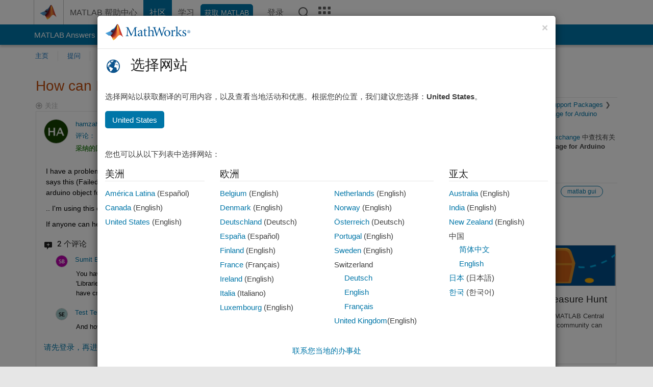

--- FILE ---
content_type: text/html; charset=utf-8
request_url: https://ww2.mathworks.cn/matlabcentral/answers/261075-how-can-i-run-matlab-connected-to-arduino-more-than-once
body_size: 24527
content:
<!DOCTYPE html>
<html lang="zh">
<head>
<meta http-equiv="Content-Type" content="text/html; charset=UTF-8">
<meta charset="utf-8">
<meta name="viewport" content="width=device-width, initial-scale=1.0">
<link rel="icon" href="/etc.clientlibs/mathworks/clientlibs/customer-ui/templates/common/resources/images/favicon.20251211153853409.ico" type="image/x-icon">
<link rel='canonical' href='https://ww2.mathworks.cn/matlabcentral/answers/261075-how-can-i-run-matlab-connected-to-arduino-more-than-once
'><meta http-equiv="X-UA-Compatible" content="IE=edge">
<script src="/etc.clientlibs/mathworks/clientlibs/customer-ui/components/webvitals.min.20251211153853409.js"></script><script src="/etc.clientlibs/mathworks/clientlibs/customer-ui/components/jquery.min.20251211153853409.js"></script><script src="/etc.clientlibs/mathworks/clientlibs/customer-ui/components/jquery-migrate.min.20251211153853409.js"></script><link rel="stylesheet" href="/etc.clientlibs/mathworks/clientlibs/customer-ui/templates/common/core.min.20251211153853409.css" type="text/css">
<link rel="stylesheet" href="/etc.clientlibs/mathworks/clientlibs/customer-ui/templates/common/zh.min.20251211153853409.css" type="text/css">
<link rel="stylesheet" href="/etc.clientlibs/mathworks/clientlibs/customer-ui/templates/common/footer.min.20251211153853409.css" type="text/css">
<link rel="stylesheet" href="/etc.clientlibs/mathworks/clientlibs/customer-ui/templates/matlabcentral.min.20251211153853409.css" type="text/css">
<link href="/etc.clientlibs/mathworks/clientlibs/customer-ui/templates/common/resources/fonts/roboto/roboto-latin-italic-400.20251211153853409.woff2" rel="preload" as="font" type="font/woff2" crossorigin>
<link href="/etc.clientlibs/mathworks/clientlibs/customer-ui/templates/common/resources/fonts/roboto/roboto-latin-italic-500.20251211153853409.woff2" rel="preload" as="font" type="font/woff2" crossorigin>
<link href="/etc.clientlibs/mathworks/clientlibs/customer-ui/templates/common/resources/fonts/roboto/roboto-latin-italic-700.20251211153853409.woff2" rel="preload" as="font" type="font/woff2" crossorigin>
<link href="/etc.clientlibs/mathworks/clientlibs/customer-ui/templates/common/resources/fonts/roboto/roboto-latin-normal-400.20251211153853409.woff2" rel="preload" as="font" type="font/woff2" crossorigin>
<link href="/etc.clientlibs/mathworks/clientlibs/customer-ui/templates/common/resources/fonts/roboto/roboto-latin-normal-500.20251211153853409.woff2" rel="preload" as="font" type="font/woff2" crossorigin>
<link href="/etc.clientlibs/mathworks/clientlibs/customer-ui/templates/common/resources/fonts/roboto/roboto-latin-normal-700.20251211153853409.woff2" rel="preload" as="font" type="font/woff2" crossorigin>
<link href="/etc.clientlibs/mathworks/clientlibs/customer-ui/templates/common/resources/fonts/mathworks.20251211153853409.woff" rel="preload" as="font" type="font/woff" crossorigin>
<script id="analyticsDigitalData">digitalData = {
 "pageInstanceID" : document.title,
 "page" : {
   "pageInfo" : {
     "pageID" : window.location.pathname.replace(/\/$/, '').replace(/\.(\w)+$/, ''),
     "destinationURL" : window.location.href
   },
   "category" : {
     "primaryCategory" : "matlabcentral",
     "subCategory1" : "matlabcentral/answers",
     "subCategory2" : ""
   },
   "attributes" : {
      "descriptonCode" : "Answers_261075",
      "category" : "MATLAB Support Package for Arduino Hardware"
    }
 },
 "product" : [ {
   "productInfo" : { }
 } ],
 "component" : [ ],
 "events" : [ ],
 "user": [ ]
};
</script><script>(function(g,b,d,f){(function(a,c,d){if(a){var e=b.createElement("style");e.id=c;e.innerHTML=d;a.appendChild(e)}})(b.getElementsByTagName("head")[0],"at-body-style",d);setTimeout(function(){var a=b.getElementsByTagName("head")[0];if(a){var c=b.getElementById("at-body-style");c&&a.removeChild(c)}},f)})(window,document,"[class*='personalization-container']:not([id^='web-application']) {opacity: 0 !important}",1E3);</script><script src="//assets.adobedtm.com/d0cc0600946eb3957f703b9fe43c3590597a8c2c/satelliteLib-e8d23c2e444abadc572df06537e2def59c01db09.js" async></script><title>How can I run matlab connected to arduino more than once? - MATLAB Answers - MATLAB Central
</title>
    <link rel="alternate" href="https://www.mathworks.com/matlabcentral/answers/261075-how-can-i-run-matlab-connected-to-arduino-more-than-once" hreflang="x-default" />
    <link rel="alternate" href="https://ch.mathworks.com/matlabcentral/answers/261075-how-can-i-run-matlab-connected-to-arduino-more-than-once" hreflang="en-CH" />
    <link rel="alternate" href="https://de.mathworks.com/matlabcentral/answers/261075-how-can-i-run-matlab-connected-to-arduino-more-than-once" hreflang="en-DE" />
    <link rel="alternate" href="https://au.mathworks.com/matlabcentral/answers/261075-how-can-i-run-matlab-connected-to-arduino-more-than-once" hreflang="en-AU" />
    <link rel="alternate" href="https://in.mathworks.com/matlabcentral/answers/261075-how-can-i-run-matlab-connected-to-arduino-more-than-once" hreflang="en-IN" />
    <link rel="alternate" href="https://es.mathworks.com/matlabcentral/answers/261075-how-can-i-run-matlab-connected-to-arduino-more-than-once" hreflang="en-ES" />
    <link rel="alternate" href="https://fr.mathworks.com/matlabcentral/answers/261075-how-can-i-run-matlab-connected-to-arduino-more-than-once" hreflang="en-FR" />
    <link rel="alternate" href="https://it.mathworks.com/matlabcentral/answers/261075-how-can-i-run-matlab-connected-to-arduino-more-than-once" hreflang="en-IT" />
    <link rel="alternate" href="https://jp.mathworks.com/matlabcentral/answers/261075-how-can-i-run-matlab-connected-to-arduino-more-than-once" hreflang="en-JP" />
    <link rel="alternate" href="https://kr.mathworks.com/matlabcentral/answers/261075-how-can-i-run-matlab-connected-to-arduino-more-than-once" hreflang="en-KR" />
    <link rel="alternate" href="https://la.mathworks.com/matlabcentral/answers/261075-how-can-i-run-matlab-connected-to-arduino-more-than-once" hreflang="en-MX" />
    <link rel="alternate" href="https://nl.mathworks.com/matlabcentral/answers/261075-how-can-i-run-matlab-connected-to-arduino-more-than-once" hreflang="en-NL" />
    <link rel="alternate" href="https://se.mathworks.com/matlabcentral/answers/261075-how-can-i-run-matlab-connected-to-arduino-more-than-once" hreflang="en-SE" />
    <link rel="alternate" href="https://www.mathworks.com/matlabcentral/answers/261075-how-can-i-run-matlab-connected-to-arduino-more-than-once" hreflang="en-GB" />
    <link rel="alternate" href="https://ww2.mathworks.cn/matlabcentral/answers/261075-how-can-i-run-matlab-connected-to-arduino-more-than-once" hreflang="en-CN" />
      <script type="application/ld+json">
  {"@context":"https://schema.org","@type":"QAPage","mainEntity":{"@type":"Question","name":"How can I run matlab connected to arduino more than once?","text":"\r\nI have a problem with connecting my arduino uno to matlab.. It actually runs perfectly for the first time but when I run it again it says this (Failed to open serial port COM4 to communicate with Arduino board Uno. Make sure there is no other MATLAB arduino object for this board. For troubleshooting, see Arduino Hardware Troubleshooting.\r\n\r\n.. I'm using this command to connect: a = arduino('com4','uno') .. \r\n\r\nIf anyone can help here I would appreciate it ...","answerCount":3,"upvoteCount":0,"dateModified":"2026-01-19T09:49:30Z","datePublished":"2015-12-20T10:04:59Z","author":{"@type":"Person","name":"hamzah alamoodi","url":"/matlabcentral/profile/authors/7312740"},"acceptedAnswer":{"@type":"Answer","text":"Are you running the connect command \r\n \r\n\r\n   a = arduino('com4','uno')\r\n\r\na second time while object 'a' still exists in the workspace? You only need to connect once.\r\n","dateModified":"2022-11-27T23:45:33Z","datePublished":"2015-12-21T03:36:44Z","upvoteCount":1,"url":"https://ww2.mathworks.cn/matlabcentral/answers/261075-how-can-i-run-matlab-connected-to-arduino-more-than-once#accepted_answer_203870","author":{"@type":"Person","name":"Esther","url":"/matlabcentral/profile/authors/5843831"}}}}
</script>


  <meta name="description" content="How can I run matlab connected to arduino more... Learn more about arduino, matlab, matlab gui, communication " >
  <meta property='og:type' content='website' />
  <meta property='og:url' content='https://ww2.mathworks.cn/matlabcentral/answers/261075-how-can-i-run-matlab-connected-to-arduino-more-than-once'/>
  <meta property="og:title" content="How can I run matlab connected to arduino more than once?">
  <meta property="og:description" content="
I have a problem with connecting my arduino uno to matlab.. It actually runs perfectly for the first time but when I run it again it says this (Failed to open serial port COM4 to communicate with...">
  <meta property='og:image' content='https://www.mathworks.com/content/dam/mathworks/mathworks-dot-com/images/responsive/thumbnails/generic-og-thumbnail.jpg' />
  <meta property='og:image:type' content='image/png' />
  <meta name='twitter:card' content='summary' />
  <meta name="twitter:title" content="How can I run matlab connected to arduino more than once?">
  <meta name="twitter:description" content="
I have a problem with connecting my arduino uno to matlab.. It actually runs perfectly for the first time but when I run it again it says this (Failed to open serial port COM4 to communicate with...">
  <meta name='twitter:image' content='https://www.mathworks.com/content/dam/mathworks/mathworks-dot-com/images/responsive/thumbnails/generic-og-thumbnail.jpg' />




<meta content="您对问题、回答或评论的更改可能尚未保存。" name="confirm-close">
<meta name="csrf-param" content="authenticity_token" />
<meta name="csrf-token" content="lDDHmyAGN-eLaBWDicKdhQjyup0TI5nu3vd1-Yxw8kRTL1BAJurP1j-6OR4x-PJ2UOPwkLCHJlD2wS-XY1C60w" />


<link rel="stylesheet" href="/matlabcentral/answers/assets/application-fef1c3998b3fd2ed3b81720fa14a2440c7e1379ef1bc8b3f1ba4b44dd7b75bf4.css" media="all" />


<div hidden id="user_locale" data-user-locale="zh-CN"></div>

<script type="text/javascript">
  // CSS hook -- add class="js" to the <html> element
  document.documentElement.className = document.documentElement.className === '' ? 'js' : document.documentElement.className + ' js';
</script>


<script src="/matlabcentral/answers/assets/application-aaef124426ebf854e0a3233ab13f095f188df70b467a2c25ca55a844e4f15502.js"></script>
  <script src="/matlabcentral/answers/assets/antlr3-all.min-35e3cfa919d322816b2f1373ecf5273af4e75a1099e1b594c18370cf04274699.js"></script>
  <script src="/matlabcentral/answers/assets/jquery.iframe-transport-813007b8b86e048856d9bcd468b8560ea64ef9c326adcc69218be932f067df59.js"></script>
  <script src="/matlabcentral/answers/assets/jquery.fileupload-c44607ab0eaed35eda47b5949e54e36b30212d31ccf1f7729f36ac2c4ec32333.js"></script>
  <script src="/matlabcentral/answers/assets/jquery.placeholder-eb1153903ffe9a8c830b4a475a9299c198180605f5054e36c6460acd44119fb7.js"></script>
  <script src="/matlabcentral/answers/assets/matlabmarkup.combined-6e1c8b74626e15e9abf2cab8f81fbefca3008e28b693d2bdf8f16eb3ea6ce48a.js"></script>


<link href="/matlabcentral/css/mlc6.css" rel="stylesheet" type="text/css">
<link rel="stylesheet" href="/matlabcentral/answers/assets/mt-f25a38d6403becaa21cb35ef00fa774c03e0034c1484895d5a24bbd3484c0ca7.css" media="all" />
  <script src="/matlabcentral/answers/assets/mt-482b1fece924818781da1f4f01eb179816f7074a08298602d6a277598518b8d1.js"></script>


  <link rel="stylesheet" href="/matlabcentral/answers/assets/multicomplete_all_languages-2732781fc94cfa7ada81b11048ad0bf677f21fa8568f90a7759ad958956e7bcd.css" media="all" />
<link rel="stylesheet" type="text/css" href="/matlabcentral/static/rtc/scripts/mlc-rtc-1.0.19.css">
<link rel="stylesheet" type="text/css" href="/matlabcentral/static/rtc/scripts/mlc-rtc-live-eval-1.0.0.css">
<script src = "https://www.mathworks.com/matlabcentral/jscript/profile_card_v1.3.js" data-app-name="answers"></script>
<script type="text/javascript">
  I18n.defaultLocale = "en";
  I18n.locale = "zh";
</script>

<script src = "/matlabcentral/jscript/community-typeahead-v2.js" defer></script>
  <script type="text/javascript">
   $( document ).ready(function() {
      var quickLinks = [
        { text: "如何提出好问题", link: "/matlabcentral/answers/help/?s_tid=ta_ans_quicklinks_ask#ask" },
        { text: "查看 MATLAB 常见问题解答", link: "/matlabcentral/answers/faqs/?s_tid=ta_ans_quicklinks_faqs" },
        { text: "如何搜索", link: "/matlabcentral/answers/help/?s_tid=ta_ans_quicklinks_search#search" }
      ];
      const possibleSelectors = ['#query', '#answerssearch', '#lp_answerssearch'];
      possibleSelectors.forEach(selector => {
        const inputElement = document.querySelector(selector);
        if (inputElement) {
          const customElement = document.createElement('community-typeahead');
          customElement.setAttribute('input-selector', selector);
          customElement.setAttribute('quick-links', JSON.stringify(quickLinks));
          customElement.setAttribute('app', 'answers');
          customElement.setAttribute('env', 'prod');
          customElement.setAttribute('site-language', 'zh');
          customElement.setAttribute('blank-state', 'true');
          document.body.appendChild(customElement);
        }
      });
    });
</script>
<script>
//visual indicator for spam moderation pending contents for moderators
function loadSpamIndicator(){
}
window.onload = loadSpamIndicator();
</script>


                              <script>!function(a){var e="https://s.go-mpulse.net/boomerang/",t="addEventListener";if("False"=="True")a.BOOMR_config=a.BOOMR_config||{},a.BOOMR_config.PageParams=a.BOOMR_config.PageParams||{},a.BOOMR_config.PageParams.pci=!0,e="https://s2.go-mpulse.net/boomerang/";if(window.BOOMR_API_key="LERXA-6VNES-W6PXS-U8C7F-BXSZH",function(){function n(e){a.BOOMR_onload=e&&e.timeStamp||(new Date).getTime()}if(!a.BOOMR||!a.BOOMR.version&&!a.BOOMR.snippetExecuted){a.BOOMR=a.BOOMR||{},a.BOOMR.snippetExecuted=!0;var i,_,o,r=document.createElement("iframe");if(a[t])a[t]("load",n,!1);else if(a.attachEvent)a.attachEvent("onload",n);r.src="javascript:void(0)",r.title="",r.role="presentation",(r.frameElement||r).style.cssText="width:0;height:0;border:0;display:none;",o=document.getElementsByTagName("script")[0],o.parentNode.insertBefore(r,o);try{_=r.contentWindow.document}catch(O){i=document.domain,r.src="javascript:var d=document.open();d.domain='"+i+"';void(0);",_=r.contentWindow.document}_.open()._l=function(){var a=this.createElement("script");if(i)this.domain=i;a.id="boomr-if-as",a.src=e+"LERXA-6VNES-W6PXS-U8C7F-BXSZH",BOOMR_lstart=(new Date).getTime(),this.body.appendChild(a)},_.write("<bo"+'dy onload="document._l();">'),_.close()}}(),"".length>0)if(a&&"performance"in a&&a.performance&&"function"==typeof a.performance.setResourceTimingBufferSize)a.performance.setResourceTimingBufferSize();!function(){if(BOOMR=a.BOOMR||{},BOOMR.plugins=BOOMR.plugins||{},!BOOMR.plugins.AK){var e=""=="true"?1:0,t="",n="ck7vemyxbkd222lofgkq-f-6219f42db-clientnsv4-s.akamaihd.net",i="false"=="true"?2:1,_={"ak.v":"39","ak.cp":"1460385","ak.ai":parseInt("195948",10),"ak.ol":"0","ak.cr":19,"ak.ipv":4,"ak.proto":"h2","ak.rid":"4425ff51","ak.r":52525,"ak.a2":e,"ak.m":"dsca","ak.n":"essl","ak.bpcip":"18.191.82.0","ak.cport":54898,"ak.gh":"2.16.167.78","ak.quicv":"","ak.tlsv":"tls1.3","ak.0rtt":"","ak.0rtt.ed":"","ak.csrc":"-","ak.acc":"","ak.t":"1768827285","ak.ak":"hOBiQwZUYzCg5VSAfCLimQ==tkdj+GH/eJXAU277gwbM58Gw8wbMWsU/iUmXIxeBAAUfeeFafZ2R+KuxraSWQ7e6Dl3bdkqO8tgveY+NQIbD/wweEV7Lcu0ZcXatubw+W142o4daMiI/cqKjM0NaUq0b+Qy6GfG2SkLj0zncq/BGAFAlMEl7DANyDfGE2QqTVetrn8xuWXZDFs5Ve+7qc/[base64]/1H6iTrmYQ/WMT+H8s2yx0qeihxk=","ak.pv":"296","ak.dpoabenc":"","ak.tf":i};if(""!==t)_["ak.ruds"]=t;var o={i:!1,av:function(e){var t="http.initiator";if(e&&(!e[t]||"spa_hard"===e[t]))_["ak.feo"]=void 0!==a.aFeoApplied?1:0,BOOMR.addVar(_)},rv:function(){var a=["ak.bpcip","ak.cport","ak.cr","ak.csrc","ak.gh","ak.ipv","ak.m","ak.n","ak.ol","ak.proto","ak.quicv","ak.tlsv","ak.0rtt","ak.0rtt.ed","ak.r","ak.acc","ak.t","ak.tf"];BOOMR.removeVar(a)}};BOOMR.plugins.AK={akVars:_,akDNSPreFetchDomain:n,init:function(){if(!o.i){var a=BOOMR.subscribe;a("before_beacon",o.av,null,null),a("onbeacon",o.rv,null,null),o.i=!0}return this},is_complete:function(){return!0}}}}()}(window);</script></head>
<body class="-is_bootstrap3      templateservice           -has_usernav  -is_full_header    " data-cid="mktg">
<a class="skip_link sr-only" href="#skip_link_anchor" tabindex="1">跳到内容</a><div class="sticky-top" id="sticky_container">
<header class="-has_matrix -has_mwa -has_store -has_topnav -has_subnav -has_slidingnav"><nav class="navbar navbar-expand-lg" aria-label="主导航"><div class="container-fluid container-lg"><div class="d-lg-flex flex-row align-items-center" id="header_content_container">
<a href="/?s_tid=user_nav_logo" class="navbar-brand d-inline-flex"><img src="/etc.clientlibs/mathworks/clientlibs/customer-ui/templates/common/resources/images/mathworks-logo-membrane.20251211153853409.svg" class="mw_logo" alt="MathWorks" width="34" height="30"></a><div class="sectionHead sectionhead containsResourceName resourceClass-sectionhead"><p class="d-inline-flex d-lg-none h1"><a href="/matlabcentral/answers/index" class="add_cursor_pointer">MATLAB Answers</a></p></div>
<div class="d-flex d-lg-none" id="global_mobile_actuator_container_search"><button class="navbar-toggler btn collapsed" id="global_search_mobile_actuator" type="button" data-toggle="collapse" data-bs-toggle="collapse" data-target="#global_search_mobile" data-bs-target="#global_search_mobile" aria-controls="global_search_mobile" aria-expanded="false" aria-label="Toggle Search"><span class="icon-search"></span></button></div>
<div class="navbar-collapse collapse" id="global_search_mobile">
<div id="global_search_mobile_placeholder"></div>
<div id="global_search_container"><div class="sectionHeadSearchBox sectionheadsearchbox containsResourceName resourceClass-sectionheadsearchbox">    <script src="/etc.clientlibs/mathworks/clientlibs/customer-ui/components/sectionheadsearchbox/bs5.min.20251211153853409.js"></script><link rel="stylesheet" href="/etc.clientlibs/mathworks/clientlibs/customer-ui/components/typeahead.min.20251211153853409.css" type="text/css">
<form name="search" id="site_search" class="site_search" action="/matlabcentral/answers" method="get"><div class="input-group dropdown">
<label id="search-mathworks" class="visually-hidden" for="query">搜索回答</label><input type="hidden" name="c[]" id="site_search_collection" value="answers"><input type="search" name="term" id="query" class="form-control conjoined_search" aria-autocomplete="list" autocomplete="off" role="combobox" aria-controls="search_suggestions" aria-haspopup="listbox" aria-expanded="true" aria-activedescendant placeholder="搜索回答" data-site-domain="cn" data-site-language="zh" data-typeahead-proxy-url="https://services.mathworks.com/typeahead" data-typeahead-result-count="10" data-label-suggestions="建议" data-label-see-all-results="See all results" aria-labelledby="search-mathworks" aria-owns="sectionHeadSearchDropdown"><button class="btn btn_color_blue btn-outline dropdown-toggle" type="button" data-toggle="dropdown" data-bs-toggle="dropdown" aria-expanded="false" id="site_search_selector">问答</button><ul class="dropdown-menu dropdown-menu-end" id="sectionHeadSearchDropdown">
<li><a class="dropdown-item" href="#" data-placeholder="搜索帮助中心" data-collection="support" data-action="https://ww2.mathworks.cn/support/search.html" data-parameter="q">帮助中心</a></li>
<li style="display:none;"><a class="dropdown-item" href="#" data-placeholder="搜索回答" data-collection="answers" data-action="https://ww2.mathworks.cn/matlabcentral/answers" data-parameter="term">问答</a></li>
<li><a class="dropdown-item" href="#" data-placeholder="搜索 MathWorks.com" data-collection="entire_site" data-action="https://ww2.mathworks.cn/search.html" data-parameter="q">MathWorks</a></li>
</ul>
<button type="submit" id="searchbutton" class="btn btn_color_blue btn-outline icon-search" aria-label="搜索"></button>
</div></form>
</div></div>
</div>
<div class="d-flex d-lg-none" id="global_mobile_actuator_container_navigation"><button class="navbar-toggler collapsed btn" id="global_navigation_mobile_actuator" type="button" data-toggle="collapse" data-bs-toggle="collapse" data-target="#global_navigation" data-bs-target="#global_navigation" aria-controls="global_navigation" aria-expanded="false" aria-label="${alwaystranslate:'Toggle Main Navigation'}"><span class="icon-menu-full"></span></button></div>
<div class="collapse navbar-collapse" id="global_navigation"><div class="topNavigation topnavigation containsResourceName resourceClass-topnavigation"><ul class="navbar-nav flex-grow-1 align-items-lg-center mb-0">
<li class="nav-item dropdown" id="globalnav_item_helpcenter"><a href="/help/?s_tid=user_nav_help" class="nav-link ">MATLAB 帮助中心</a></li>
<li class="nav-item dropdown" id="globalnav_item_community"><a href="/matlabcentral/?s_tid=user_nav_community" class="nav-link active ">社区</a></li>
<li class="nav-item dropdown" id="globalnav_item_learning"><a href="https://matlabacademy.mathworks.com/?s_tid=user_nav_learning" class="nav-link ">学习</a></li>
<li class="nav-item  -alignment_lg_end" id="globalnav_item_matlab">
<a href="https://login.mathworks.com/embedded-login/landing.html?cid=getmatlab&amp;s_tid=user_nav_getml" style="display:none !important;" class="not-logged-in btn btn_color_blue d-block d-lg-inline-flex ">获取 MATLAB</a><a href="https://login.mathworks.com/embedded-login/landing.html?cid=getmatlab&amp;s_tid=user_nav_getml" style="display:none !important;" class="logged-in btn btn_color_blue d-block d-lg-inline-flex ">MATLAB</a>
</li>
<li class="nav-item dropdown -alignment_lg_end" id="globalnav_item_mwa">
<a href="#" class="nav-link headernav_login mwa-nav_login" id="mwanav_item_login" style="display: none;" aria-label="登录到您的 MathWorks 帐户">登录</a><a href="#" class="nav-link headernav_logout dropdown-toggle" id="mwanav_actuator" role="button" data-toggle="dropdown" data-bs-toggle="dropdown" aria-expanded="false" style="display: none;" title="访问您的 MathWorks 帐户"><span class="mwanav_avatar mwa_image_drop_down"></span><span class="mobile_account_name visually_hidden_xxl visually_hidden_xl visually_hidden_lg hidden-md hidden-lg"></span></a><ul class="dropdown-menu dropdown-menu-lg-end" id="mwanav_dropdown_menu">
<li id="mwanav_item_account"><a class="mwa-account dropdown-item">我的帐户</a></li>
<li id="mwanav_item_community"><a class="mwa-community-profile dropdown-item">我的社区资料</a></li>
<li id="mwanav_item_associate"><a class="mwa-link-license dropdown-item">关联许可证</a></li>
<li><hr class="dropdown-divider"></li>
<li id="mwanav_item_logout"><a class="mwa-logout dropdown-item">登出</a></li>
</ul>
</li>
<li class="nav-item d-block d-lg-none" id="globalnav_item_mobile_cta_support"><a href="/support/contact_us.html" id="mobile_cta_support" class="nav-link "><span class="icon-phone"></span>联系 MathWorks 支持人员</a></li>
<li class="nav-item d-block d-lg-none" id="globalnav_item_mobile_cta_corporate"><a href="/" id="mobile_cta_corporate" class="nav-link "><span class="icon-membrane"></span>Visit mathworks.com</a></li>
<li class="nav-item dropdown d-none d-lg-block -alignment_lg_end" id="globalnav_item_search">
<a href="#" class="nav-link dropdown-toggle" role="button" data-toggle="dropdown" data-bs-toggle="dropdown" aria-expanded="false" aria-label="搜索"><span class="icon-search"></span></a><div class="dropdown-menu"><div class="container-lg"><div class="row align-items-center"><div class="col"><div id="global_search_desktop_placeholder"></div></div></div></div></div>
</li>
<li class="nav-item d-none d-lg-block -alignment_lg_end" id="globalnav_item_matrix"><mw-matrix lang="zh" tier="DOTCOM" env="prod" bsversion="bs5" class="nav-link" host="https://ww2.mathworks.cn"></mw-matrix></li>
</ul></div></div>
</div></div></nav></header><div class="subnav" id="subnav"><div class="subnav_container"><div class="container-fluid container-lg"><div class="row"><div class="col-12"><div class="slidingNav slidingnav containsResourceName resourceClass-slidingnav">
<div id="sliding_nav" class="splide" data-item-per-page="8"><div class="splide__track"><ul class="splide__list">
<li id="mlcsubnav_answers" class="splide__slide active mlcsubnav_answers"><a href="/matlabcentral/answers/index/?s_tid=gn_mlc_an" class=" ">MATLAB Answers</a></li>
<li id="mlcsubnav_fx" class="splide__slide  mlcsubnav_fx"><a href="/matlabcentral/fileexchange/?s_tid=gn_mlc_fx_files" class=" ">File Exchange</a></li>
<li id="mlcsubnav_cody" class="splide__slide  mlcsubnav_cody"><a href="/matlabcentral/cody/?s_tid=gn_mlc_cody" class=" ">Cody</a></li>
<li id="mlcsubnav_playground" class="splide__slide  mlcsubnav_playground"><a href="/matlabcentral/playground?s_tid=gn_mlc_playground" class=" ">AI Chat Playground</a></li>
<li id="mlcsubnav_discussions" class="splide__slide  mlcsubnav_discussions"><a href="/matlabcentral/discussions?s_tid=gn_mlc_disc" class=" ">讨论</a></li>
<li id="mlcsubnav_contests" class="splide__slide  mlcsubnav_contests"><a href="/matlabcentral/contests.html?s_tid=gn_mlc_contests" class=" ">竞赛</a></li>
<li id="mlcsubnav_blogs" class="splide__slide  mlcsubnav_blogs"><a href="https://blogs.mathworks.com/?s_tid=gn_mlc_blg" class=" ">博客</a></li>
<li id="mlcsubnav_more" class="splide__slide dropdown mlcsubnav_more">
<a href="#" class="dropdown-toggle" data-toggle="dropdown" data-bs-toggle="dropdown" role="button" aria-haspopup="true" aria-expanded="false">更多<span class="caret"></span></a><ul class="dropdown-menu">
<li class=" "><a href="/matlabcentral/content/communities.html?s_tid=gn_mlc_tbc_dl" class="dropdown-item ">社区</a></li>
<li class=" "><a href="/matlabcentral/community/onramps/mlc_treasure_hunt?s_tid=gn_mlc_hunt" class="dropdown-item ">寻宝</a></li>
<li class=" "><a href="/matlabcentral/profile/authors/search?s_tid=gn_mlc_people" class="dropdown-item ">用户</a></li>
<li class=" "><a href="/matlabcentral/content/community-advisors.html?s_tid=gn_mlc_cab" class="dropdown-item ">社区顾问</a></li>
<li class=" "><a href="/matlabcentral/profile/badges/all?s_tid=gn_mlc_bdgs" class="dropdown-item ">虚拟徽章</a></li>
<li class=" "><a href="/matlabcentral/content/about.html?s_tid=gn_mlc_about" class="dropdown-item ">关于</a></li>
</ul>
</li>
</ul></div></div>
<div><div class="cq-placeholder" data-emptytext="Sliding Navigation"></div></div>    <link rel="stylesheet" href="/etc.clientlibs/mathworks/clientlibs/customer-ui/components/splide.min.20251211153853409.css" type="text/css">
<link rel="stylesheet" href="/etc.clientlibs/mathworks/clientlibs/customer-ui/components/slidingnav.min.20251211153853409.css" type="text/css">
<script src="/etc.clientlibs/mathworks/clientlibs/customer-ui/components/splide.min.20251211153853409.js"></script><script src="/etc.clientlibs/mathworks/clientlibs/customer-ui/components/slidingnav.min.20251211153853409.js"></script>
</div></div></div></div></div></div>
<div class="localnav" id="localnav"><div class="localnav_container"><div class="container-fluid container-lg"><div class="row"><div class="col-12"><nav class="navbar navbar-expand-lg" aria-label="Local Navigation"><button class="navbar-toggler" type="button" id="localnav_actuator" data-toggle="collapse" data-bs-toggle="collapse" data-target="#local_navigation" data-bs-target="#local_navigation" aria-controls="localnav" aria-expanded="false" aria-label="切换导航"><span class="icon-kebab"></span></button><div class="collapse navbar-collapse" id="local_navigation"><div class="localNavigation localnav containsResourceName resourceClass-localnav"><ul class="navbar-nav" id="localnav_navbar">
 <li class="nav-item" id="landing_link"><a href="/matlabcentral/answers/index?s_tid=al" class="nav-link">主页</a></li> <li class="nav-item" id="ask_question_link"><a href="/matlabcentral/answers/questions/new/?s_tid=gn_mlc_ans_ask" class="nav-link">提问</a></li> <li class="nav-item" id="answer_question_link"><a href="/matlabcentral/answers/?status=unanswered&amp;s_tid=gn_mlc_ans_ans" class="nav-link">回答</a></li> <li class="nav-item" id="questions_link"><a href="/matlabcentral/answers/?s_tid=gn_mlc_ans_ans" class="nav-link">浏览</a></li> <li class="nav-item" id="questions_faqs_link"><a href="/matlabcentral/answers/faqs?s_tid=gn_mlc_ans_faqs" class="nav-link">MATLAB 常见问题解答</a></li> <li class="nav-item dropdown"><a href="" class="nav-link dropdown-toggle" role="button" data-toggle="dropdown" data-bs-toggle="dropdown" aria-expanded="false">更多<sup class='spam_indicator hidden'><span class='icon-mw-circle icon_12 small add_font_color_darkorange'></span></sup></a><ul class="dropdown-menu"><li id="contributors_link"><a href="/matlabcentral/answers/contributors/?s_tid=gn_mlc_ans_cnt" class="dropdown-item" rel="nofollow">贡献者</a></li><li id="activity_link"><a href="/matlabcentral/answers/activities?s_tid=gn_mlc_ans_rec" class="dropdown-item" rel="nofollow">最近活动</a></li><li id="flags_link"><a href="/matlabcentral/answers/flagged?s_tid=gn_mlc_ans_FC" class="dropdown-item" rel="nofollow">标记的内容</a></li><li id="spam_link"><a href="/matlabcentral/spammoderator?app=answers&amp;s_tid=gn_mlc_ans_spam" class="dropdown-item" rel="nofollow">管理垃圾邮件<sup class='spam_indicator hidden'><span class='icon-mw-circle icon_12 small add_font_color_darkorange'></span></sup></a></li><li id="help_link"><a href="/matlabcentral/answers/help?s_tid=gn_mlc_ans_hlp" class="dropdown-item" rel="nofollow">帮助</a></li></ul></li>
</ul></div></div></nav></div></div></div></div></div>
</div>
<div class="content_container" id="content_container"><main id="skip_link_anchor" tabindex="-1"><div class="container">
<section><div class="mainParsys parsys containsResourceName resourceClass-parsys"><div class="targetcontainer containsResourceName resourceClass-targetcontainer section"><div class="personalization-container " id="web-application-body-container"><div>
<div class="targetContent parsys containsResourceName resourceClass-parsys">
<input type="hidden" id="question_origin_path" name="question_origin_path" value="answers" />
<input type="hidden" id="mobile" name="mobile" value="false" />
<input type="hidden" id="matlab_mobile_enabled" name="matlab_mobile_enabled" value="true" />
<input type="hidden" id="mm_try_endpoint" name="mm_try_endpoint" value="https://mobile.mathworks.com/matlab_mobile/try_in_matlab_mobile.html" />

<input type="hidden" id="time_loaded_orig" value="2026-01-19T12:54:45+00:00" />
<input type="hidden" id="time_activity_orig" value="2026-01-19T12:54:45+00:00" />
<input type="hidden" id="time_activity_offset_start" />
<script>$("#time_activity_offset_start").val(Date.now())</script>
<input type="hidden" id="run_count" value=0 />
<input type="hidden" id="run_time" value=0 />
<input type="hidden" id="category_hierarchy" value="[{&quot;MATLAB&quot;:&quot;matlab/index&quot;,&quot;MATLAB Support Packages&quot;:&quot;matlab/index.support/matlab-su6906&quot;,&quot;MATLAB Support Package for Arduino Hardware&quot;:&quot;matlab/index.support/matlab-su6906.support/matlab-su6911&quot;}]" />


<script src = "/includes_content/responsive/scripts/MwCondensedRelatedContent.js"></script>
<script src = "/matlabcentral/answers/related.js"></script>
<script src = "/includes_content/responsive/scripts/iframeResizer.contentWindow.min.js"></script>
<script src = "/includes_content/responsive/scripts/iframeResizer.min.js"></script>
<script src = "/matlabcentral/discussions/component.v2.js"></script>
<script src = "/matlabcentral/jscript/announcements_v1.js" data-app-name ="MATLAB Answers"></script>
<script src = "/matlabcentral/static/rtc/scripts/code-options-1.5.2.js" data-code-options-app="answers" data-locale="zh"></script>



<div translate="no">

</div>





<div class="alert alert-success" id="follow_confirmation" style="display:none" translate="no">
  <span class="alert_icon icon-alert-success"></span>
  <p class="alert_heading"><strong>您正在关注此问题</strong></p>
  <ul>
    <li>您将在<a href="/matlabcentral/profile/authors/my_profile?content=all">关注的内容源</a>中看到更新。</li>
    <li>您可能会收到电子邮件，具体取决于您的<a href="/matlabcentral/profile/authors/my_profile/notification_preferences">通信预设项</a>。</li>
  </ul>
</div>




<div class="row">
  <div class="col-xs-12 col-sm-12 col-md-9" id="answers_content_container">

    <div class="title_container">
  <div class="question_title">
    <h1 id="title_question_261075" class="add_font_color_emphasize">How can I run matlab connected to arduino more than once?</h1>
  </div>
</div>

<div class="title_subhead">
  <div class="follow" id="toggle_follow_question" translate="no">
    <button id="follow_link" class="btn btn-link"
        disabled="disabled" title="请先登录再关注"
    >
        <span class="follow_icon icon-add-circle" data-action="follow"></span>关注
    </button>
</div>

  
<div id="views_question_261075" class="views">
  <div class="text-right">
    19 次查看（过去 30 天）
  </div>
</div>

  <div class="comments_controls invisible add_font_color_mediumgray"> 
    <div class="text-right">
       <a href="javascript:void(0);" id="expandOlderComments" data-allexpanded="false">显示 更早的评论</a>
    </div>
</div>    

<script>

var p_id, commentsList;
 p_id = undefined;


$(document).ready(function () {
  // show comments control if any of the threads have visible comment controls
  if ($("#answers_content_container").find('.comments .toggle-comments:not(:hidden)').length > 0){
    $('.comments_controls').removeClass('invisible');
  }

  // on page load check the preference to expand or collapse
  commentsList = $("#answers_content_container").find('.comments'); 

  if(p_id === undefined && is_cookie_set("show_older_comments")){
    doExpandOlderCommentsInPage($('#expandOlderComments'), commentsList);
  }   
});


//click handler for expand collapse link
$(document).on('click', '#expandOlderComments', function(e) {
  commentsList = $("#answers_content_container").find('.comments');
  expandCollapseOlderComments(e,commentsList);
});


function expandCollapseOlderComments(e, commentsList){
  e.preventDefault();     
  var link = e.currentTarget;
    if ($(link).data('allexpanded')) {
      doCollapseOlderCommentsInPage($(link), commentsList);
    } else {
      doExpandOlderCommentsInPage($(link), commentsList);
    }

  if (p_id === undefined) {
      $(link).data('allexpanded') ? set_show_older_comments() : unset_show_older_comments();
    } else {
      $(link).data('allexpanded') ? set_show_older_comments(true, p_id) : unset_show_older_comments(true, p_id);
  }

}


function doExpandOlderCommentsInPage(a_link, elt_array) {
    a_link.data('allexpanded', true);
    a_link.html('隐藏 更早的评论');
    $.each(elt_array, function(i, elt) {
        if($(elt).data('state') === 'closed'){
          var comments = $(elt).find('[id^=comment_].comment');
          comments.removeClass('hidden');     
          $(elt).find(".toggle-comments a> span:nth-of-type(1)").addClass('hidden');
          $(elt).find(".toggle-comments a> span:nth-of-type(2)").removeClass('hidden');
          $(elt).data('state', 'open');
        }
    });
}


function doCollapseOlderCommentsInPage(a_link ,elt_array) {
    a_link.data('allexpanded', false);
    a_link.html('显示 更早的评论');

    $.each(elt_array, function(i, elt) {
        if($(elt).data('state') === 'open'){
          var comments = $(elt).find('[id^=comment_].comment');
          comments.slice(0, -2).addClass('hidden');
          $(elt).find(".toggle-comments a> span:nth-of-type(1)").removeClass('hidden');
          $(elt).find(".toggle-comments a> span:nth-of-type(2)").addClass('hidden');
          $(elt).data('state', 'closed');
        }
    });
}


function set_show_older_comments(logged_in = false, p_id = "") {
    if (logged_in) {
        update_show_older_comments_pref(p_id, true);
    } else {
        document.cookie = "show_older_comments=true; expires="+new Date(Date.now()+(10*365*24*60*60*1000)).toUTCString()+";";
    }
}
  

function unset_show_older_comments(logged_in = false, p_id = "") {
    if (logged_in) {
        update_show_older_comments_pref(p_id, false);
    } else {
      document.cookie = "show_older_comments=false; expires="+new Date(Date.now()+(10*365*24*60*60*1000)).toUTCString()+";";
    }
}


function update_show_older_comments_pref(p_id, pref) {
    $.ajax({
      method:'POST',
      url: '/matlabcentral/answers/comments_pref',
      contentType: 'application/json; charset=utf-8',
      data: '{"p_id":' + p_id + ',"show_older_comments":' + pref + '}'
    });
}


function is_show_older_comments_cookie_set() {
    var show_older_comments_cookie = false;
    var allcookies = document.cookie;
    cookiearray = allcookies.split(';');
    for(var i=0; i<cookiearray.length; i++) {
      var cookie_name = cookiearray[i].split('=')[0];
      var cookie_value = cookiearray[i].split('=')[1];
      if(cookie_name.trim() == "show_older_comments") {
        if (cookie_value == "true") show_older_comments_cookie = true;
        break;
      }
    }
    return show_older_comments_cookie;
}


</script>

</div>

	  <div class="question" id="question_261075">
    <div class="row">
      <!-- question and question-comment section -->
      <div class="col-md-12" id="question_content_section">
        <div class="panel panel-default">
          <div class="panel-body">
            <div class="question_container">
              <div class="avatar">
  <div id="question-avatar">
    <a class="author_inline analyticsMlcProfileModal" data-locale-id="zh" href="/matlabcentral/profile/authors/7312740"><img src="/responsive_image/100/100/0/0/0/cache/matlabcentral/profiles/7312740_1522120987124_DEF.jpg" alt="hamzah alamoodi" class="avatar-img" loading="lazy" width="48" height="48"></a>


  </div>
</div>
<div class="contributor_info small">
  <div id="asked_question_261075" class="contribution">
    <a class="author_inline analyticsMlcProfileModal" data-locale-id="zh" href="/matlabcentral/profile/authors/7312740">hamzah alamoodi</a>

 <span class="question-ask-date">2015-12-20</span>
  </div>
</div>

<div class="contributor_tools">
  <div class="hidden-xs" id="desktop_actions">
  <ul class="question_tools pull-right">
    
<li class="question_actions">
  <div id="votes_question_261075" class="vote" translate="no">
    <form class="vote-form show-modal-on-error" action="/matlabcentral/answers/votes" accept-charset="UTF-8" data-remote="true" method="post">
  <input autocomplete="off" type="hidden" value="Question" name="vote[votable_type]" /><input autocomplete="off" type="hidden" value="261075" name="vote[votable_id]" />
  <button type="submit" class="login btn btn-link" disabled="disabled" title="请先登录，再对问题和回答投票"><span class="icon-like vote_icon"></span><span class="vote_prompt">投票</span></button><div class="vote_count"><span class="pipe"></span>0</div>
</form>
  </div>
</li>

    
  <li class="question_actions">
    <div class="question-link" translate="no">
      <a id="toggle_permalink_question_261075" title="此问题的直接链接" data-toggle="modal" data-target="#permalink_question_261075" href="#question_261075"><span class="icon-link"></span>链接</a>
    </div>
<div class="modal fade" id="permalink_question_261075" tabindex="-1" role="dialog" aria-labelledby="permalink_question_261075_label">
  <div class="modal-dialog" role="document">
    <div class="modal-content">
      <div class="modal-header">
        <button type="button" class="close" data-dismiss="modal" aria-label="关闭"><span aria-hidden="true">&times;</span></button>
        <h4 class="modal-title add_margin_0" id="permalink_question_261075_label"> 此问题的直接链接</h4>
      </div>
      <div class="modal-body">
          <p class="link-wrapper"><a href="https://ww2.mathworks.cn/matlabcentral/answers/261075-how-can-i-run-matlab-connected-to-arduino-more-than-once" id="anchor_permalink_question_261075">https://ww2.mathworks.cn/matlabcentral/answers/261075-how-can-i-run-matlab-connected-to-arduino-more-than-once</a></p>
      </div>
      <div class="modal-footer">
        <button type="button" class="btn companion_btn btn_color_blue" data-dismiss="modal">取消</button>
        <button type="button" class="btn btn_color_blue copy_permalink" id="copy_permalink_question_261075">复制到剪贴板</button>
      </div>
    </div>
  </div>
  
</div>
  </li>
  
    

        
    
        

    

      
      

      <li class="question_actions mt-link hidden">
    <a class="icon-translate mt-button mt-button-leaf " 
       id="leaf-question-translation-btn" translate="no" 
       disabled="disabled" title="Sign in to translate" rel="nofollow" href="#"></a>
  </li>

  </ul>
</div>

<div class="visible-xs overflow_menu pull-right" id="mobile_actions">
  <div class="dropdown show">
    <a href="#" class="dropdown-toggle thread_menu_icon btn-link-force" id="dropdownMenuLink" data-target="#" type="button" data-toggle="dropdown" aria-haspopup="true" aria-expanded="false">
      <strong>&nbsp;&#8942;&nbsp;</strong>
    </a>
    <div class="dropdown-menu dropdown-menu-right" aria-labelledby="dropdownMenuLink">
      <ul class="question_tools">
        
<li class="question_mobile_actions">
  <div id="votes_question_261075_m" class="vote" translate="no">
    <form class="vote-form show-modal-on-error" action="/matlabcentral/answers/votes" accept-charset="UTF-8" data-remote="true" method="post">
  <input autocomplete="off" type="hidden" value="Question" name="vote[votable_type]" /><input autocomplete="off" type="hidden" value="261075" name="vote[votable_id]" />
  <button type="submit" class="login btn btn-link" disabled="disabled" title="请先登录，再对问题和回答投票"><span class="icon-like vote_icon"></span><span class="vote_prompt">投票</span></button><div class="vote_count"><span class="pipe"></span>0</div>
</form>
  </div>
</li>

        
  <li class="question_mobile_actions">
    <div class="question-link" translate="no">
      <a id="toggle_permalink_question_261075_m" title="此问题的直接链接" data-toggle="modal" data-target="#permalink_question_261075_m" href="#question_261075"><span class="icon-link"></span>链接</a>
    </div>
<div class="modal fade" id="permalink_question_261075_m" tabindex="-1" role="dialog" aria-labelledby="permalink_question_261075_label">
  <div class="modal-dialog" role="document">
    <div class="modal-content">
      <div class="modal-header">
        <button type="button" class="close" data-dismiss="modal" aria-label="关闭"><span aria-hidden="true">&times;</span></button>
        <h4 class="modal-title add_margin_0" id="permalink_question_261075_label"> 此问题的直接链接</h4>
      </div>
      <div class="modal-body">
          <p class="link-wrapper"><a href="https://ww2.mathworks.cn/matlabcentral/answers/261075-how-can-i-run-matlab-connected-to-arduino-more-than-once" id="anchor_permalink_question_261075_m">https://ww2.mathworks.cn/matlabcentral/answers/261075-how-can-i-run-matlab-connected-to-arduino-more-than-once</a></p>
      </div>
      <div class="modal-footer">
        <button type="button" class="btn companion_btn btn_color_blue" data-dismiss="modal">取消</button>
        <button type="button" class="btn btn_color_blue copy_permalink" id="copy_permalink_question_261075_m">复制到剪贴板</button>
      </div>
    </div>
  </div>
  
</div>
  </li>
  
        

            
    
            

        

          
          

          <li class="question_mobile_actions mt-link hidden">
    <a class="icon-translate mt-button mt-button-leaf " 
       id="leaf-question-translation-btn" translate="no" 
       disabled="disabled" title="Sign in to translate" rel="nofollow" href="#"></a>
  </li>

      </ul>
    </div>
  </div>
</div>

</div>
<div class="contribution latest-activity" translate="no">
    <input type="hidden" id="time_question_activity_orig" name="time_question_activity_orig" value="2019-06-17 10:41:52" />
    <input type="hidden" id="accepted_answers_count_orig" name="accepted_answers_count_orig" value="1" />
    <input type="hidden" id="answers_count_orig" name="answers_count_orig" value="3" />
    <input type="hidden" id="total_comments_count_orig" name="total_comments_count_orig" value="7" />
    <a class="leaf_contribution" href="#" onclick="return false;" target="https://ww2.mathworks.cn/matlabcentral/answers/261075-how-can-i-run-matlab-connected-to-arduino-more-than-once#comment_715460">评论：</a> <a class="author_inline analyticsMlcProfileModal" data-locale-id="zh" href="/matlabcentral/profile/authors/15506229">Hakki Eren Uzunyayla</a>

 2019-6-17
</div>

<div id="accepted_answer_question_261075" class="contribution small">
  <a href='https://ww2.mathworks.cn/matlabcentral/answers/261075-how-can-i-run-matlab-connected-to-arduino-more-than-once#accepted_answer_203870' class='accepted-answer'>采纳的回答：</a> <a class="author_inline analyticsMlcProfileModal" data-locale-id="zh" href="/matlabcentral/profile/authors/5843831">Esther</a>
      <span id="top_contributor_status"
            class="icon-level-02 answers_identifier add_font_color_darkblue"
            data-toggle="tooltip" title="二级用户（共十个级别）"></span>

 
</div>



            </div>
            
            <div class="row" id="pre_body_content_question_261075">
  <div class="col-xs-12">
    
  </div>
</div>
<div class="row">
  <div class="col-xs-12" id="right_body_content_question_261075">
    
  </div>
  <div class="col-xs-12">
    <div id="body_question_261075">
      <div class="rtcContent"><div class="SectionBlock containment"><div class="paragraphNode wrappable"><span class="textBox"><span class="textWrapper">I have a problem with connecting my arduino uno to matlab.. It actually runs perfectly for the first time but when I run it again it says this (Failed to open serial port COM4 to communicate with Arduino board Uno. Make sure there is no other MATLAB arduino object for this board. For troubleshooting, see Arduino Hardware Troubleshooting.</span></span></div><div class="paragraphNode wrappable"><span class="textBox"><span class="textWrapper">.. I'm using this command to connect: a = arduino('com4','uno') ..</span></span></div><div class="paragraphNode wrappable"><span class="textBox"><span class="textWrapper">If anyone can help here I would appreciate it ...</span></span></div></div></div>
    </div>
  </div>
</div>

              <div class="comments add_padding_top_10" id="comments_question_261075" data-state="closed">
    <h5 translate="no" style="display: flex;">
      <span class="icon-feedback icon_16"></span>&nbsp;&nbsp;<span class="comments-count">2 个评论</span>
      <div class="toggle-comments hidden"><a href="#toggle-comments" class="hidden-comments-count add_font_arial add_indent_10 add_font_color_mediumgray small"><span>显示 无</span><span class="hidden">隐藏 无</span></a></div>
    </h5>
      <div>

  <div class="comment" id="comment_365480">
		<div class="comment_container">
				<div class="avatar">
					<div id="comment-avatar" >
						<a class="author_inline analyticsMlcProfileModal" data-locale-id="zh" href="/matlabcentral/profile/authors/7834557"><img src="/responsive_image/100/100/0/0/0/cache/matlabcentral/profiles/7834557_1522123534452_DEF.jpg" alt="Sumit Banerjee" class="avatar-img" loading="lazy" width="24" height="24"></a>


					</div>
				</div>
				<div class="contributor_info">
					<div class="small" translate="no">
  <a class="author_inline analyticsMlcProfileModal" data-locale-id="zh" href="/matlabcentral/profile/authors/7834557">Sumit Banerjee</a>

 <span class="comment-date">2016-5-10</span>
</div>

				</div>
			<div class="contributor_tools">
				<div class="hidden-xs comment-tools" translate="no">
	<span class="translate_comment_desktop mt-link hidden">
    <a class="icon-translate mt-button mt-button-leaf " 
      id="leaf-comment-translation-btn" translate="no" 
      disabled="disabled" title="Sign in to translate" rel="nofollow" href="#"></a>   
	</span>
		
		
    
	

	
      <a id="toggle_permalink_comment_365480" class="permalink comment_link" title="此留言的直接链接" data-toggle="modal" data-target="#permalink_comment_365480" rel="nofollow" href="#comment_365480"><span class="icon-link"></span></a>
<div class="modal fade" id="permalink_comment_365480" tabindex="-1" role="dialog" aria-labelledby="permalink_comment_365480_label">
  <div class="modal-dialog" role="document">
    <div class="modal-content">
      <div class="modal-header">
        <button type="button" class="close" data-dismiss="modal" aria-label="关闭"><span aria-hidden="true">&times;</span></button>
        <h4 class="modal-title add_margin_0" id="permalink_comment_365480_label"> 此评论的直接链接</h4>
      </div>
      <div class="modal-body">
          <p class="link-wrapper"><a href="https://ww2.mathworks.cn/matlabcentral/answers/261075-how-can-i-run-matlab-connected-to-arduino-more-than-once#comment_365480" id="anchor_permalink_comment_365480">https://ww2.mathworks.cn/matlabcentral/answers/261075-how-can-i-run-matlab-connected-to-arduino-more-than-once#comment_365480</a></p>
      </div>
      <div class="modal-footer">
        <button type="button" class="btn companion_btn btn_color_blue" data-dismiss="modal">取消</button>
        <button type="button" class="btn btn_color_blue copy_permalink" id="copy_permalink_comment_365480">复制到剪贴板</button>
      </div>
    </div>
  </div>
  
</div>
  
</div>

<div class="visible-xs overflow_menu pull-right">
	<div class="dropdown show">
		<a href="#" class="dropdown-toggle thread_menu_icon btn-link-force" id="dropdownMenuLink" data-target="#" type="button" data-toggle="dropdown" aria-haspopup="true" aria-expanded="false">
			 <strong>&nbsp;&#8942;&nbsp;</strong>
		</a>
		<div class="dropdown-menu dropdown-menu-right" aria-labelledby="dropdownMenuLink">
			<ul class="comment_tools">
				<li class="comment_mobile_actions">
					
      <a id="toggle_permalink_comment_365480_m" class="permalink comment_link" title="此留言的直接链接" data-toggle="modal" data-target="#permalink_comment_365480_m" rel="nofollow" href="#comment_365480"><span class="icon-link"></span>链接</a>
<div class="modal fade" id="permalink_comment_365480_m" tabindex="-1" role="dialog" aria-labelledby="permalink_comment_365480_label">
  <div class="modal-dialog" role="document">
    <div class="modal-content">
      <div class="modal-header">
        <button type="button" class="close" data-dismiss="modal" aria-label="关闭"><span aria-hidden="true">&times;</span></button>
        <h4 class="modal-title add_margin_0" id="permalink_comment_365480_label"> 此评论的直接链接</h4>
      </div>
      <div class="modal-body">
          <p class="link-wrapper"><a href="https://ww2.mathworks.cn/matlabcentral/answers/261075-how-can-i-run-matlab-connected-to-arduino-more-than-once#comment_365480" id="anchor_permalink_comment_365480_m">https://ww2.mathworks.cn/matlabcentral/answers/261075-how-can-i-run-matlab-connected-to-arduino-more-than-once#comment_365480</a></p>
      </div>
      <div class="modal-footer">
        <button type="button" class="btn companion_btn btn_color_blue" data-dismiss="modal">取消</button>
        <button type="button" class="btn btn_color_blue copy_permalink" id="copy_permalink_comment_365480_m">复制到剪贴板</button>
      </div>
    </div>
  </div>
  
</div>
  
				</li>
          <li class="comment_mobile_actions">
            
          </li>
          <li class="comment_mobile_actions mt-link hidden">
    <a class="icon-translate mt-button mt-button-leaf " 
       id="leaf-comment-translation-btn" translate="no" 
       disabled="disabled" title="Sign in to translate" rel="nofollow" href="#"></a>
  </li>

			</ul>
  	</div>
	</div>
</div>

			</div>
			<div class="content">
					  
				
<div class="row">
  <div class="col-xs-12" id="right_body_content_comment_365480">
    
  </div>
</div>

<div class="row" id="content_comment_365480">
  <div class="col-xs-12">
    <div class="row" id="pre_body_content_comment_365480">
      <div class="col-xs-12">
        
      </div>
    </div>

   <div id="body_comment_365480" class="comment_body add_text_wrapping">
      <div>
      <div class="rtcContent"><div class="SectionBlock containment"><div class="paragraphNode wrappable"><span class="textBox"><span class="textWrapper">You have to delete the object which you have created. For example, if you have this object arduino_board = arduino(port, board, 'Libraries', 'Servo'); then you have to delete this object in the end of the code, i.e. clear arduino_board; all the objects which you have created like this should be cleared.</span></span></div></div></div>
      </div>
   </div>

  </div>
</div>

			</div>
		</div>
</div></div>

      <div>

  <div class="comment" id="comment_379667">
		<div class="comment_container">
				<div class="avatar">
					<div id="comment-avatar" >
						<a class="author_inline analyticsMlcProfileModal" data-locale-id="zh" href="/matlabcentral/profile/authors/7482758"><img src="/responsive_image/100/100/0/0/0/cache/matlabcentral/profiles/7482758_1522121716826_DEF.jpg" alt="Test Tester" class="avatar-img" loading="lazy" width="24" height="24"></a>


					</div>
				</div>
				<div class="contributor_info">
					<div class="small" translate="no">
  <a class="author_inline analyticsMlcProfileModal" data-locale-id="zh" href="/matlabcentral/profile/authors/7482758">Test Tester</a>

 <span class="comment-date">2016-7-16</span>
</div>

				</div>
			<div class="contributor_tools">
				<div class="hidden-xs comment-tools" translate="no">
	<span class="translate_comment_desktop mt-link hidden">
    <a class="icon-translate mt-button mt-button-leaf " 
      id="leaf-comment-translation-btn" translate="no" 
      disabled="disabled" title="Sign in to translate" rel="nofollow" href="#"></a>   
	</span>
		
		
    
	

	
      <a id="toggle_permalink_comment_379667" class="permalink comment_link" title="此留言的直接链接" data-toggle="modal" data-target="#permalink_comment_379667" rel="nofollow" href="#comment_379667"><span class="icon-link"></span></a>
<div class="modal fade" id="permalink_comment_379667" tabindex="-1" role="dialog" aria-labelledby="permalink_comment_379667_label">
  <div class="modal-dialog" role="document">
    <div class="modal-content">
      <div class="modal-header">
        <button type="button" class="close" data-dismiss="modal" aria-label="关闭"><span aria-hidden="true">&times;</span></button>
        <h4 class="modal-title add_margin_0" id="permalink_comment_379667_label"> 此评论的直接链接</h4>
      </div>
      <div class="modal-body">
          <p class="link-wrapper"><a href="https://ww2.mathworks.cn/matlabcentral/answers/261075-how-can-i-run-matlab-connected-to-arduino-more-than-once#comment_379667" id="anchor_permalink_comment_379667">https://ww2.mathworks.cn/matlabcentral/answers/261075-how-can-i-run-matlab-connected-to-arduino-more-than-once#comment_379667</a></p>
      </div>
      <div class="modal-footer">
        <button type="button" class="btn companion_btn btn_color_blue" data-dismiss="modal">取消</button>
        <button type="button" class="btn btn_color_blue copy_permalink" id="copy_permalink_comment_379667">复制到剪贴板</button>
      </div>
    </div>
  </div>
  
</div>
  
</div>

<div class="visible-xs overflow_menu pull-right">
	<div class="dropdown show">
		<a href="#" class="dropdown-toggle thread_menu_icon btn-link-force" id="dropdownMenuLink" data-target="#" type="button" data-toggle="dropdown" aria-haspopup="true" aria-expanded="false">
			 <strong>&nbsp;&#8942;&nbsp;</strong>
		</a>
		<div class="dropdown-menu dropdown-menu-right" aria-labelledby="dropdownMenuLink">
			<ul class="comment_tools">
				<li class="comment_mobile_actions">
					
      <a id="toggle_permalink_comment_379667_m" class="permalink comment_link" title="此留言的直接链接" data-toggle="modal" data-target="#permalink_comment_379667_m" rel="nofollow" href="#comment_379667"><span class="icon-link"></span>链接</a>
<div class="modal fade" id="permalink_comment_379667_m" tabindex="-1" role="dialog" aria-labelledby="permalink_comment_379667_label">
  <div class="modal-dialog" role="document">
    <div class="modal-content">
      <div class="modal-header">
        <button type="button" class="close" data-dismiss="modal" aria-label="关闭"><span aria-hidden="true">&times;</span></button>
        <h4 class="modal-title add_margin_0" id="permalink_comment_379667_label"> 此评论的直接链接</h4>
      </div>
      <div class="modal-body">
          <p class="link-wrapper"><a href="https://ww2.mathworks.cn/matlabcentral/answers/261075-how-can-i-run-matlab-connected-to-arduino-more-than-once#comment_379667" id="anchor_permalink_comment_379667_m">https://ww2.mathworks.cn/matlabcentral/answers/261075-how-can-i-run-matlab-connected-to-arduino-more-than-once#comment_379667</a></p>
      </div>
      <div class="modal-footer">
        <button type="button" class="btn companion_btn btn_color_blue" data-dismiss="modal">取消</button>
        <button type="button" class="btn btn_color_blue copy_permalink" id="copy_permalink_comment_379667_m">复制到剪贴板</button>
      </div>
    </div>
  </div>
  
</div>
  
				</li>
          <li class="comment_mobile_actions">
            
          </li>
          <li class="comment_mobile_actions mt-link hidden">
    <a class="icon-translate mt-button mt-button-leaf " 
       id="leaf-comment-translation-btn" translate="no" 
       disabled="disabled" title="Sign in to translate" rel="nofollow" href="#"></a>
  </li>

			</ul>
  	</div>
	</div>
</div>

			</div>
			<div class="content">
					  
				
<div class="row">
  <div class="col-xs-12" id="right_body_content_comment_379667">
    
  </div>
</div>

<div class="row" id="content_comment_379667">
  <div class="col-xs-12">
    <div class="row" id="pre_body_content_comment_379667">
      <div class="col-xs-12">
        
      </div>
    </div>

   <div id="body_comment_379667" class="comment_body add_text_wrapping">
      <div>
      <div class="rtcContent"><div class="SectionBlock containment"><div class="paragraphNode wrappable"><span class="textBox"><span class="textWrapper">And how can you clear e.g. arduino_board ???</span></span></div></div></div>
      </div>
   </div>

  </div>
</div>

			</div>
		</div>
</div></div>


        <p id="comment_login" translate="no"><a href="https://ww2.mathworks.cn/login?uri=https%3A%2F%2Fww2.mathworks.cn%2Fmatlabcentral%2Fanswers%2F261075-how-can-i-run-matlab-connected-to-arduino-more-than-once&amp;form_type=community">请先登录，再进行评论。</a></p>
</div>

<script type="text/javascript">
  (async() => {
      // wait for variable to be defined
      while(!window.hasOwnProperty("rtcPromise"))
          await new Promise(resolve => setTimeout(resolve, 1000));
      // variable is now defined
      // RTC is now loaded, enable the new comment box
      rtcPromise.then(function(val) {
        $("[id^='comment_input_question'], [id^='comment_input_answer']").prop("disabled", false);
      });
  })();
</script>

          </div>
          <div class="panel-footer add_border_top">
            <div class="row">
              <div class="col-xs-12 col-sm-6 add_margin_10_xs">
    <p><a href="https://ww2.mathworks.cn/login?uri=https%3A%2F%2Fww2.mathworks.cn%2Fmatlabcentral%2Fanswers%2F261075-how-can-i-run-matlab-connected-to-arduino-more-than-once&amp;form_type=community">请先登录，再回答此问题。</a></p>
</div>


              
            </div>
          </div>
        </div>
      </div>
    </div> <!-- question section row ends here -->
    </div> <!-- question div for ends here -->

    <!-- #answers_list placeholder div for don't forget to vote email link -->
<div id="answers_list" class="col-xs-12"></div>

<!-- Accepted Answer section -->
  <div id="accepted_answer_203870" class="row">
    <div class="col-xs-12" id="accepted_label"><h3><span class="icon-alert-success accepted_icon"></span>采纳的回答 </h3></div>
    <div class="col-xs-12" id="accepted_answer">
      <div class="panel panel-default accepted_answer_panel">
        <div class="panel-body">
        <div>
  <div class="answer" id="answer_203870">
    <div class="answer_container">
        <div class="avatar">
          <div id="answer-avatar" >
            <a class="author_inline analyticsMlcProfileModal" data-locale-id="zh" href="/matlabcentral/profile/authors/5843831"><img src="/responsive_image/100/100/0/0/0/cache/matlabcentral/profiles/5843831_1522110609194_DEF.jpg" alt="Esther" class="avatar-img" loading="lazy" width="48" height="48"></a>


          </div>
        </div>
        <div class="contributor_info">
          <div id="created_answer_203870" class="contribution" translate="no">
  <a class="author_inline analyticsMlcProfileModal" data-locale-id="zh" href="/matlabcentral/profile/authors/5843831">Esther</a>
      <span id="top_contributor_status"
            class="icon-level-02 answers_identifier add_font_color_darkblue"
            data-toggle="tooltip" title="二级用户（共十个级别）"></span>

 <span class="answered-date">2015-12-21</span>
</div>

        </div>
      <div class="contributor_tools">
        <div class="hidden-xs list_menu">
  <ul class="answer_tools pull-right">
  	
<li class="answer_actions">
  <div id="votes_answer_203870" class="vote" translate="no">
    <form class="vote-form show-modal-on-error" action="/matlabcentral/answers/votes" accept-charset="UTF-8" data-remote="true" method="post">
  <input autocomplete="off" type="hidden" value="Answer" name="vote[votable_type]" /><input autocomplete="off" type="hidden" value="203870" name="vote[votable_id]" />
  <button type="submit" class="login btn btn-link" disabled="disabled" title="请先登录，再对问题和回答投票"><span class="icon-like vote_icon"></span><span class="vote_prompt">投票</span></button><div class="vote_count"><span class="pipe"></span>1</div>
</form>
  </div>
</li>

    
  <li class="answer_actions">
    <div class="answer-link" translate="no">
      <a id="toggle_permalink_answer_203870" title="此回答的直接链接" data-toggle="modal" data-target="#permalink_answer_203870" href="#answer_203870"><span class="icon-link"></span>链接</a>
    </div>
<div class="modal fade" id="permalink_answer_203870" tabindex="-1" role="dialog" aria-labelledby="permalink_answer_203870_label">
  <div class="modal-dialog" role="document">
    <div class="modal-content">
      <div class="modal-header">
        <button type="button" class="close" data-dismiss="modal" aria-label="关闭"><span aria-hidden="true">&times;</span></button>
        <h4 class="modal-title add_margin_0" id="permalink_answer_203870_label"> 此回答的直接链接</h4>
      </div>
      <div class="modal-body">
          <p class="link-wrapper"><a href="https://ww2.mathworks.cn/matlabcentral/answers/261075-how-can-i-run-matlab-connected-to-arduino-more-than-once#answer_203870" id="anchor_permalink_answer_203870">https://ww2.mathworks.cn/matlabcentral/answers/261075-how-can-i-run-matlab-connected-to-arduino-more-than-once#answer_203870</a></p>
      </div>
      <div class="modal-footer">
        <button type="button" class="btn companion_btn btn_color_blue" data-dismiss="modal">取消</button>
        <button type="button" class="btn btn_color_blue copy_permalink" id="copy_permalink_answer_203870">复制到剪贴板</button>
      </div>
    </div>
  </div>
  
</div>
  </li>
  
    

        
    
      
      

      <li class="answer_actions mt-link hidden">
    <a class="icon-translate mt-button mt-button-leaf " 
       id="leaf-answer-translation-btn" translate="no" 
       disabled="disabled" title="Sign in to translate" rel="nofollow" href="#"></a>
  </li>

  </ul>
</div>

<div class="visible-xs overflow_menu pull-right">
  <div class="dropdown show">
    <a href="#" class="dropdown-toggle thread_menu_icon btn-link-force" id="dropdownMenuLink" data-target="#" type="button" data-toggle="dropdown" aria-haspopup="true" aria-expanded="false">
      <strong>&nbsp;&#8942;&nbsp;</strong>
    </a>
  	<div class="dropdown-menu dropdown-menu-right" aria-labelledby="dropdownMenuLink">
      <ul class="answer_tools">
        
<li class="answer_mobile_actions">
  <div id="votes_answer_203870_m" class="vote" translate="no">
    <form class="vote-form show-modal-on-error" action="/matlabcentral/answers/votes" accept-charset="UTF-8" data-remote="true" method="post">
  <input autocomplete="off" type="hidden" value="Answer" name="vote[votable_type]" /><input autocomplete="off" type="hidden" value="203870" name="vote[votable_id]" />
  <button type="submit" class="login btn btn-link" disabled="disabled" title="请先登录，再对问题和回答投票"><span class="icon-like vote_icon"></span><span class="vote_prompt">投票</span></button><div class="vote_count"><span class="pipe"></span>1</div>
</form>
  </div>
</li>

        
  <li class="answer_mobile_actions">
    <div class="answer-link" translate="no">
      <a id="toggle_permalink_answer_203870_m" title="此回答的直接链接" data-toggle="modal" data-target="#permalink_answer_203870_m" href="#answer_203870"><span class="icon-link"></span>链接</a>
    </div>
<div class="modal fade" id="permalink_answer_203870_m" tabindex="-1" role="dialog" aria-labelledby="permalink_answer_203870_label">
  <div class="modal-dialog" role="document">
    <div class="modal-content">
      <div class="modal-header">
        <button type="button" class="close" data-dismiss="modal" aria-label="关闭"><span aria-hidden="true">&times;</span></button>
        <h4 class="modal-title add_margin_0" id="permalink_answer_203870_label"> 此回答的直接链接</h4>
      </div>
      <div class="modal-body">
          <p class="link-wrapper"><a href="https://ww2.mathworks.cn/matlabcentral/answers/261075-how-can-i-run-matlab-connected-to-arduino-more-than-once#answer_203870" id="anchor_permalink_answer_203870_m">https://ww2.mathworks.cn/matlabcentral/answers/261075-how-can-i-run-matlab-connected-to-arduino-more-than-once#answer_203870</a></p>
      </div>
      <div class="modal-footer">
        <button type="button" class="btn companion_btn btn_color_blue" data-dismiss="modal">取消</button>
        <button type="button" class="btn btn_color_blue copy_permalink" id="copy_permalink_answer_203870_m">复制到剪贴板</button>
      </div>
    </div>
  </div>
  
</div>
  </li>
  
        
           
            
    
          
          
 
          <li class="answer_mobile_actions mt-link hidden">
    <a class="icon-translate mt-button mt-button-leaf " 
       id="leaf-answer-translation-btn" translate="no" 
       disabled="disabled" title="Sign in to translate" rel="nofollow" href="#"></a>
  </li>

      </ul>
    </div>
  </div>
</div>

      </div>
      <div class="content">
          
        
<div class="row">
  <div class="col-xs-12" id="right_body_content_answer_203870">
      <div class="hidden-xs open-mol" id="open_in_mol_answer_203870">
    <a href="https://matlab.mathworks.com/open/community/v1?mrn=mrn:community:v1:matlabanswers:answer:203870:" class=" btn btn-sm companion_btn btn_color_blue add_margin_10" target="_blank" rel="nofollow noopener noreferrer">在 MATLAB Online 中打开</a>
  </div>

  </div>
</div>


    <div class="row answer_content" id="content_answer_203870">
      <div class="col-xs-12">
        <div class="row" id="pre_body_content_answer_203870">
            <div class="col-xs-12">
            
          </div>
        </div>

      <div id="body_answer_203870" class="add_text_wrapping">
          <div>
          <div class="rtcContent"><div class="SectionBlock containment"><div class="paragraphNode wrappable"><span class="textBox"><span class="textWrapper">Are you running the connect command</span></span></div><div class="CodeBlock contiguous"><div class="lineNode mwRichTextComponentLine plainTextFixedSize"><span class="textBox"><span class="textWrapper">   a = arduino(</span><span class="textWrapper String">'com4'</span><span class="textWrapper">,</span><span class="textWrapper String">'uno'</span><span class="textWrapper">)</span></span></div></div><div class="paragraphNode wrappable"><span class="textBox"><span class="textWrapper">a second time while object 'a' still exists in the workspace? You only need to connect once.</span></span></div></div></div>
          </div>
      </div>

  </div>
</div>

      </div>
      <div class="answer_comments">
        <div class="comments add_padding_top_10" id="comments_answer_203870" data-state="closed">
    <h5 translate="no" style="display: flex;">
      <span class="icon-feedback icon_16"></span>&nbsp;&nbsp;<span class="comments-count">4 个评论</span>
      <div class="toggle-comments "><a href="#toggle-comments" class="hidden-comments-count add_font_arial add_indent_10 add_font_color_mediumgray small"><span>显示 2更早的评论</span><span class="hidden">隐藏 2更早的评论</span></a></div>
    </h5>
        <div>

  <div class="comment hidden" id="comment_330873">
		<div class="comment_container">
				<div class="avatar">
					<div id="comment-avatar" >
						<a class="author_inline analyticsMlcProfileModal" data-locale-id="zh" href="/matlabcentral/profile/authors/7312740"><img src="/responsive_image/100/100/0/0/0/cache/matlabcentral/profiles/7312740_1522120987124_DEF.jpg" alt="hamzah alamoodi" class="avatar-img" loading="lazy" width="24" height="24"></a>


					</div>
				</div>
				<div class="contributor_info">
					<div class="small" translate="no">
  <a class="author_inline analyticsMlcProfileModal" data-locale-id="zh" href="/matlabcentral/profile/authors/7312740">hamzah alamoodi</a>

 <span class="comment-date">2015-12-21</span>
</div>

				</div>
			<div class="contributor_tools">
				<div class="hidden-xs comment-tools" translate="no">
	<span class="translate_comment_desktop mt-link hidden">
    <a class="icon-translate mt-button mt-button-leaf " 
      id="leaf-comment-translation-btn" translate="no" 
      disabled="disabled" title="Sign in to translate" rel="nofollow" href="#"></a>   
	</span>
		
		
    
	

	
      <a id="toggle_permalink_comment_330873" class="permalink comment_link" title="此留言的直接链接" data-toggle="modal" data-target="#permalink_comment_330873" rel="nofollow" href="#comment_330873"><span class="icon-link"></span></a>
<div class="modal fade" id="permalink_comment_330873" tabindex="-1" role="dialog" aria-labelledby="permalink_comment_330873_label">
  <div class="modal-dialog" role="document">
    <div class="modal-content">
      <div class="modal-header">
        <button type="button" class="close" data-dismiss="modal" aria-label="关闭"><span aria-hidden="true">&times;</span></button>
        <h4 class="modal-title add_margin_0" id="permalink_comment_330873_label"> 此评论的直接链接</h4>
      </div>
      <div class="modal-body">
          <p class="link-wrapper"><a href="https://ww2.mathworks.cn/matlabcentral/answers/261075-how-can-i-run-matlab-connected-to-arduino-more-than-once#comment_330873" id="anchor_permalink_comment_330873">https://ww2.mathworks.cn/matlabcentral/answers/261075-how-can-i-run-matlab-connected-to-arduino-more-than-once#comment_330873</a></p>
      </div>
      <div class="modal-footer">
        <button type="button" class="btn companion_btn btn_color_blue" data-dismiss="modal">取消</button>
        <button type="button" class="btn btn_color_blue copy_permalink" id="copy_permalink_comment_330873">复制到剪贴板</button>
      </div>
    </div>
  </div>
  
</div>
  
</div>

<div class="visible-xs overflow_menu pull-right">
	<div class="dropdown show">
		<a href="#" class="dropdown-toggle thread_menu_icon btn-link-force" id="dropdownMenuLink" data-target="#" type="button" data-toggle="dropdown" aria-haspopup="true" aria-expanded="false">
			 <strong>&nbsp;&#8942;&nbsp;</strong>
		</a>
		<div class="dropdown-menu dropdown-menu-right" aria-labelledby="dropdownMenuLink">
			<ul class="comment_tools">
				<li class="comment_mobile_actions">
					
      <a id="toggle_permalink_comment_330873_m" class="permalink comment_link" title="此留言的直接链接" data-toggle="modal" data-target="#permalink_comment_330873_m" rel="nofollow" href="#comment_330873"><span class="icon-link"></span>链接</a>
<div class="modal fade" id="permalink_comment_330873_m" tabindex="-1" role="dialog" aria-labelledby="permalink_comment_330873_label">
  <div class="modal-dialog" role="document">
    <div class="modal-content">
      <div class="modal-header">
        <button type="button" class="close" data-dismiss="modal" aria-label="关闭"><span aria-hidden="true">&times;</span></button>
        <h4 class="modal-title add_margin_0" id="permalink_comment_330873_label"> 此评论的直接链接</h4>
      </div>
      <div class="modal-body">
          <p class="link-wrapper"><a href="https://ww2.mathworks.cn/matlabcentral/answers/261075-how-can-i-run-matlab-connected-to-arduino-more-than-once#comment_330873" id="anchor_permalink_comment_330873_m">https://ww2.mathworks.cn/matlabcentral/answers/261075-how-can-i-run-matlab-connected-to-arduino-more-than-once#comment_330873</a></p>
      </div>
      <div class="modal-footer">
        <button type="button" class="btn companion_btn btn_color_blue" data-dismiss="modal">取消</button>
        <button type="button" class="btn btn_color_blue copy_permalink" id="copy_permalink_comment_330873_m">复制到剪贴板</button>
      </div>
    </div>
  </div>
  
</div>
  
				</li>
          <li class="comment_mobile_actions">
            
          </li>
          <li class="comment_mobile_actions mt-link hidden">
    <a class="icon-translate mt-button mt-button-leaf " 
       id="leaf-comment-translation-btn" translate="no" 
       disabled="disabled" title="Sign in to translate" rel="nofollow" href="#"></a>
  </li>

			</ul>
  	</div>
	</div>
</div>

			</div>
			<div class="content">
					  
				
<div class="row">
  <div class="col-xs-12" id="right_body_content_comment_330873">
    
  </div>
</div>

<div class="row panel panel-default panel_sidebar_left op_comment_panel" id="content_comment_330873">
  <div class="col-xs-12 op_comment_body panel-body add_border_color_blue">
    <div class="row op_pre_body_content" id="pre_body_content_comment_330873">
      <div class="col-xs-12">
        
        <div class="op_icon_div small">
            <span class="icon-op-blogger" data-toggle="tooltip" title="" data-original-title="原发布者"></span>
        </div>
      </div>
    </div><!-- ends pre body 2 end here, two handing divs open-->


   <div id="body_comment_330873" class="comment_body add_text_wrapping">
      <div>
      <div class="rtcContent"><div class="SectionBlock containment"><div class="paragraphNode wrappable"><span class="textBox"><span class="textWrapper">Yup I am running the connect command</span></span></div><div class="paragraphNode wrappable"><span class="textBox"><span class="textWrapper">It runs perfectly once I open MATLAB file and run for the first time... But if i do some justifications on my coding and run again it says "Failed to connect to com4 ..." ...</span></span></div><div class="paragraphNode wrappable"><span class="textBox"><span class="textWrapper">So I have to close MATLAB and open it again so it can run normally..</span></span></div><div class="paragraphNode wrappable"><span class="textBox"><span class="textWrapper">also when I'm using servo function in GUI ... it open the GUI window connected to arduino perfectly but when I push the button to control the servo motor it gives me the error " Failed to connect to com 4 ..."</span></span></div></div></div>
      </div>
   </div>

  </div>
</div>

			</div>
		</div>
</div></div>

        <div>

  <div class="comment hidden" id="comment_331016">
		<div class="comment_container">
				<div class="avatar">
					<div id="comment-avatar" >
						<a class="author_inline analyticsMlcProfileModal" data-locale-id="zh" href="/matlabcentral/profile/authors/4494806"><img src="/responsive_image/100/100/0/0/0/cache/matlabcentral/profiles/4494806.jpg" alt="Madhu Govindarajan" class="avatar-img" loading="lazy" width="24" height="24"></a>


					</div>
				</div>
				<div class="contributor_info">
					<div class="small" translate="no">
  <a class="author_inline analyticsMlcProfileModal" data-locale-id="zh" href="/matlabcentral/profile/authors/4494806">Madhu Govindarajan</a>
    <span id="staff_indicator"
          class="icon-mw-staff add_font_color_darkblue"
          data-toggle="tooltip" title="MathWorks 员工"></span>

 <span class="comment-date">2015-12-21</span>
</div>

				</div>
			<div class="contributor_tools">
				<div class="hidden-xs comment-tools" translate="no">
	<span class="translate_comment_desktop mt-link hidden">
    <a class="icon-translate mt-button mt-button-leaf " 
      id="leaf-comment-translation-btn" translate="no" 
      disabled="disabled" title="Sign in to translate" rel="nofollow" href="#"></a>   
	</span>
		
		
    
	

	
      <a id="toggle_permalink_comment_331016" class="permalink comment_link" title="此留言的直接链接" data-toggle="modal" data-target="#permalink_comment_331016" rel="nofollow" href="#comment_331016"><span class="icon-link"></span></a>
<div class="modal fade" id="permalink_comment_331016" tabindex="-1" role="dialog" aria-labelledby="permalink_comment_331016_label">
  <div class="modal-dialog" role="document">
    <div class="modal-content">
      <div class="modal-header">
        <button type="button" class="close" data-dismiss="modal" aria-label="关闭"><span aria-hidden="true">&times;</span></button>
        <h4 class="modal-title add_margin_0" id="permalink_comment_331016_label"> 此评论的直接链接</h4>
      </div>
      <div class="modal-body">
          <p class="link-wrapper"><a href="https://ww2.mathworks.cn/matlabcentral/answers/261075-how-can-i-run-matlab-connected-to-arduino-more-than-once#comment_331016" id="anchor_permalink_comment_331016">https://ww2.mathworks.cn/matlabcentral/answers/261075-how-can-i-run-matlab-connected-to-arduino-more-than-once#comment_331016</a></p>
      </div>
      <div class="modal-footer">
        <button type="button" class="btn companion_btn btn_color_blue" data-dismiss="modal">取消</button>
        <button type="button" class="btn btn_color_blue copy_permalink" id="copy_permalink_comment_331016">复制到剪贴板</button>
      </div>
    </div>
  </div>
  
</div>
  
</div>

<div class="visible-xs overflow_menu pull-right">
	<div class="dropdown show">
		<a href="#" class="dropdown-toggle thread_menu_icon btn-link-force" id="dropdownMenuLink" data-target="#" type="button" data-toggle="dropdown" aria-haspopup="true" aria-expanded="false">
			 <strong>&nbsp;&#8942;&nbsp;</strong>
		</a>
		<div class="dropdown-menu dropdown-menu-right" aria-labelledby="dropdownMenuLink">
			<ul class="comment_tools">
				<li class="comment_mobile_actions">
					
      <a id="toggle_permalink_comment_331016_m" class="permalink comment_link" title="此留言的直接链接" data-toggle="modal" data-target="#permalink_comment_331016_m" rel="nofollow" href="#comment_331016"><span class="icon-link"></span>链接</a>
<div class="modal fade" id="permalink_comment_331016_m" tabindex="-1" role="dialog" aria-labelledby="permalink_comment_331016_label">
  <div class="modal-dialog" role="document">
    <div class="modal-content">
      <div class="modal-header">
        <button type="button" class="close" data-dismiss="modal" aria-label="关闭"><span aria-hidden="true">&times;</span></button>
        <h4 class="modal-title add_margin_0" id="permalink_comment_331016_label"> 此评论的直接链接</h4>
      </div>
      <div class="modal-body">
          <p class="link-wrapper"><a href="https://ww2.mathworks.cn/matlabcentral/answers/261075-how-can-i-run-matlab-connected-to-arduino-more-than-once#comment_331016" id="anchor_permalink_comment_331016_m">https://ww2.mathworks.cn/matlabcentral/answers/261075-how-can-i-run-matlab-connected-to-arduino-more-than-once#comment_331016</a></p>
      </div>
      <div class="modal-footer">
        <button type="button" class="btn companion_btn btn_color_blue" data-dismiss="modal">取消</button>
        <button type="button" class="btn btn_color_blue copy_permalink" id="copy_permalink_comment_331016_m">复制到剪贴板</button>
      </div>
    </div>
  </div>
  
</div>
  
				</li>
          <li class="comment_mobile_actions">
            
          </li>
          <li class="comment_mobile_actions mt-link hidden">
    <a class="icon-translate mt-button mt-button-leaf " 
       id="leaf-comment-translation-btn" translate="no" 
       disabled="disabled" title="Sign in to translate" rel="nofollow" href="#"></a>
  </li>

			</ul>
  	</div>
	</div>
</div>

			</div>
			<div class="content">
					  
				
<div class="row">
  <div class="col-xs-12" id="right_body_content_comment_331016">
    
  </div>
</div>

<div class="row" id="content_comment_331016">
  <div class="col-xs-12">
    <div class="row" id="pre_body_content_comment_331016">
      <div class="col-xs-12">
        
      </div>
    </div>

   <div id="body_comment_331016" class="comment_body add_text_wrapping">
      <div>
      <div class="rtcContent"><div class="SectionBlock containment"><div class="paragraphNode wrappable"><span class="textBox"><span class="textWrapper">As mentioned by Esther you need to connect only once. When you do a = arduino and it works, a is now your connection to arduino and you can use that variable repeatedly to do other things. When using in a GUI try to make it a global variable of some sorts so that you don't have to create a new connection every time.</span></span></div></div></div>
      </div>
   </div>

  </div>
</div>

			</div>
		</div>
</div></div>

      <div>

  <div class="comment" id="comment_331284">
		<div class="comment_container">
				<div class="avatar">
					<div id="comment-avatar" >
						<a class="author_inline analyticsMlcProfileModal" data-locale-id="zh" href="/matlabcentral/profile/authors/7312740"><img src="/responsive_image/100/100/0/0/0/cache/matlabcentral/profiles/7312740_1522120987124_DEF.jpg" alt="hamzah alamoodi" class="avatar-img" loading="lazy" width="24" height="24"></a>


					</div>
				</div>
				<div class="contributor_info">
					<div class="small" translate="no">
  <a class="author_inline analyticsMlcProfileModal" data-locale-id="zh" href="/matlabcentral/profile/authors/7312740">hamzah alamoodi</a>

 <span class="comment-date">2015-12-23</span>
</div>

				</div>
			<div class="contributor_tools">
				<div class="hidden-xs comment-tools" translate="no">
	<span class="translate_comment_desktop mt-link hidden">
    <a class="icon-translate mt-button mt-button-leaf " 
      id="leaf-comment-translation-btn" translate="no" 
      disabled="disabled" title="Sign in to translate" rel="nofollow" href="#"></a>   
	</span>
		
		
    
	

	
      <a id="toggle_permalink_comment_331284" class="permalink comment_link" title="此留言的直接链接" data-toggle="modal" data-target="#permalink_comment_331284" rel="nofollow" href="#comment_331284"><span class="icon-link"></span></a>
<div class="modal fade" id="permalink_comment_331284" tabindex="-1" role="dialog" aria-labelledby="permalink_comment_331284_label">
  <div class="modal-dialog" role="document">
    <div class="modal-content">
      <div class="modal-header">
        <button type="button" class="close" data-dismiss="modal" aria-label="关闭"><span aria-hidden="true">&times;</span></button>
        <h4 class="modal-title add_margin_0" id="permalink_comment_331284_label"> 此评论的直接链接</h4>
      </div>
      <div class="modal-body">
          <p class="link-wrapper"><a href="https://ww2.mathworks.cn/matlabcentral/answers/261075-how-can-i-run-matlab-connected-to-arduino-more-than-once#comment_331284" id="anchor_permalink_comment_331284">https://ww2.mathworks.cn/matlabcentral/answers/261075-how-can-i-run-matlab-connected-to-arduino-more-than-once#comment_331284</a></p>
      </div>
      <div class="modal-footer">
        <button type="button" class="btn companion_btn btn_color_blue" data-dismiss="modal">取消</button>
        <button type="button" class="btn btn_color_blue copy_permalink" id="copy_permalink_comment_331284">复制到剪贴板</button>
      </div>
    </div>
  </div>
  
</div>
  
</div>

<div class="visible-xs overflow_menu pull-right">
	<div class="dropdown show">
		<a href="#" class="dropdown-toggle thread_menu_icon btn-link-force" id="dropdownMenuLink" data-target="#" type="button" data-toggle="dropdown" aria-haspopup="true" aria-expanded="false">
			 <strong>&nbsp;&#8942;&nbsp;</strong>
		</a>
		<div class="dropdown-menu dropdown-menu-right" aria-labelledby="dropdownMenuLink">
			<ul class="comment_tools">
				<li class="comment_mobile_actions">
					
      <a id="toggle_permalink_comment_331284_m" class="permalink comment_link" title="此留言的直接链接" data-toggle="modal" data-target="#permalink_comment_331284_m" rel="nofollow" href="#comment_331284"><span class="icon-link"></span>链接</a>
<div class="modal fade" id="permalink_comment_331284_m" tabindex="-1" role="dialog" aria-labelledby="permalink_comment_331284_label">
  <div class="modal-dialog" role="document">
    <div class="modal-content">
      <div class="modal-header">
        <button type="button" class="close" data-dismiss="modal" aria-label="关闭"><span aria-hidden="true">&times;</span></button>
        <h4 class="modal-title add_margin_0" id="permalink_comment_331284_label"> 此评论的直接链接</h4>
      </div>
      <div class="modal-body">
          <p class="link-wrapper"><a href="https://ww2.mathworks.cn/matlabcentral/answers/261075-how-can-i-run-matlab-connected-to-arduino-more-than-once#comment_331284" id="anchor_permalink_comment_331284_m">https://ww2.mathworks.cn/matlabcentral/answers/261075-how-can-i-run-matlab-connected-to-arduino-more-than-once#comment_331284</a></p>
      </div>
      <div class="modal-footer">
        <button type="button" class="btn companion_btn btn_color_blue" data-dismiss="modal">取消</button>
        <button type="button" class="btn btn_color_blue copy_permalink" id="copy_permalink_comment_331284_m">复制到剪贴板</button>
      </div>
    </div>
  </div>
  
</div>
  
				</li>
          <li class="comment_mobile_actions">
            
          </li>
          <li class="comment_mobile_actions mt-link hidden">
    <a class="icon-translate mt-button mt-button-leaf " 
       id="leaf-comment-translation-btn" translate="no" 
       disabled="disabled" title="Sign in to translate" rel="nofollow" href="#"></a>
  </li>

			</ul>
  	</div>
	</div>
</div>

			</div>
			<div class="content">
					  
				
<div class="row">
  <div class="col-xs-12" id="right_body_content_comment_331284">
    
  </div>
</div>

<div class="row panel panel-default panel_sidebar_left op_comment_panel" id="content_comment_331284">
  <div class="col-xs-12 op_comment_body panel-body add_border_color_blue">
    <div class="row op_pre_body_content" id="pre_body_content_comment_331284">
      <div class="col-xs-12">
        
        <div class="op_icon_div small">
            <span class="icon-op-blogger" data-toggle="tooltip" title="" data-original-title="原发布者"></span>
        </div>
      </div>
    </div><!-- ends pre body 2 end here, two handing divs open-->


   <div id="body_comment_331284" class="comment_body add_text_wrapping">
      <div>
      <div class="rtcContent"><div class="SectionBlock containment"><div class="paragraphNode wrappable"><span class="textBox"><span class="textWrapper">Yea global a was the mistake .. thanks</span></span></div></div></div>
      </div>
   </div>

  </div>
</div>

			</div>
		</div>
</div></div>

      <div>

  <div class="comment" id="comment_331290">
		<div class="comment_container">
				<div class="avatar">
					<div id="comment-avatar" >
						<a class="author_inline analyticsMlcProfileModal" data-locale-id="zh" href="/matlabcentral/profile/authors/434782"><img src="/responsive_image/100/100/0/0/0/cache/matlabcentral/profiles/434782.jpg" alt="Walter Roberson" class="avatar-img" loading="lazy" width="24" height="24"></a>


					</div>
				</div>
				<div class="contributor_info">
					<div class="small" translate="no">
  <a class="author_inline analyticsMlcProfileModal" data-locale-id="zh" href="/matlabcentral/profile/authors/434782">Walter Roberson</a>
      <span id="top_contributor_status"
            class="icon-level-10 answers_identifier add_font_color_darkblue"
            data-toggle="tooltip" title="十级用户（共十个级别）"></span>
      <span id="top_contributor_status"
            class="icon-mw-mvp answers_identifier add_font_color_orange"
            data-toggle="tooltip" title="优秀参与者"></span>

 <span class="comment-date">2015-12-23</span>
</div>

				</div>
			<div class="contributor_tools">
				<div class="hidden-xs comment-tools" translate="no">
	<span class="translate_comment_desktop mt-link hidden">
    <a class="icon-translate mt-button mt-button-leaf " 
      id="leaf-comment-translation-btn" translate="no" 
      disabled="disabled" title="Sign in to translate" rel="nofollow" href="#"></a>   
	</span>
		
		
    
	

	
      <a id="toggle_permalink_comment_331290" class="permalink comment_link" title="此留言的直接链接" data-toggle="modal" data-target="#permalink_comment_331290" rel="nofollow" href="#comment_331290"><span class="icon-link"></span></a>
<div class="modal fade" id="permalink_comment_331290" tabindex="-1" role="dialog" aria-labelledby="permalink_comment_331290_label">
  <div class="modal-dialog" role="document">
    <div class="modal-content">
      <div class="modal-header">
        <button type="button" class="close" data-dismiss="modal" aria-label="关闭"><span aria-hidden="true">&times;</span></button>
        <h4 class="modal-title add_margin_0" id="permalink_comment_331290_label"> 此评论的直接链接</h4>
      </div>
      <div class="modal-body">
          <p class="link-wrapper"><a href="https://ww2.mathworks.cn/matlabcentral/answers/261075-how-can-i-run-matlab-connected-to-arduino-more-than-once#comment_331290" id="anchor_permalink_comment_331290">https://ww2.mathworks.cn/matlabcentral/answers/261075-how-can-i-run-matlab-connected-to-arduino-more-than-once#comment_331290</a></p>
      </div>
      <div class="modal-footer">
        <button type="button" class="btn companion_btn btn_color_blue" data-dismiss="modal">取消</button>
        <button type="button" class="btn btn_color_blue copy_permalink" id="copy_permalink_comment_331290">复制到剪贴板</button>
      </div>
    </div>
  </div>
  
</div>
  
</div>

<div class="visible-xs overflow_menu pull-right">
	<div class="dropdown show">
		<a href="#" class="dropdown-toggle thread_menu_icon btn-link-force" id="dropdownMenuLink" data-target="#" type="button" data-toggle="dropdown" aria-haspopup="true" aria-expanded="false">
			 <strong>&nbsp;&#8942;&nbsp;</strong>
		</a>
		<div class="dropdown-menu dropdown-menu-right" aria-labelledby="dropdownMenuLink">
			<ul class="comment_tools">
				<li class="comment_mobile_actions">
					
      <a id="toggle_permalink_comment_331290_m" class="permalink comment_link" title="此留言的直接链接" data-toggle="modal" data-target="#permalink_comment_331290_m" rel="nofollow" href="#comment_331290"><span class="icon-link"></span>链接</a>
<div class="modal fade" id="permalink_comment_331290_m" tabindex="-1" role="dialog" aria-labelledby="permalink_comment_331290_label">
  <div class="modal-dialog" role="document">
    <div class="modal-content">
      <div class="modal-header">
        <button type="button" class="close" data-dismiss="modal" aria-label="关闭"><span aria-hidden="true">&times;</span></button>
        <h4 class="modal-title add_margin_0" id="permalink_comment_331290_label"> 此评论的直接链接</h4>
      </div>
      <div class="modal-body">
          <p class="link-wrapper"><a href="https://ww2.mathworks.cn/matlabcentral/answers/261075-how-can-i-run-matlab-connected-to-arduino-more-than-once#comment_331290" id="anchor_permalink_comment_331290_m">https://ww2.mathworks.cn/matlabcentral/answers/261075-how-can-i-run-matlab-connected-to-arduino-more-than-once#comment_331290</a></p>
      </div>
      <div class="modal-footer">
        <button type="button" class="btn companion_btn btn_color_blue" data-dismiss="modal">取消</button>
        <button type="button" class="btn btn_color_blue copy_permalink" id="copy_permalink_comment_331290_m">复制到剪贴板</button>
      </div>
    </div>
  </div>
  
</div>
  
				</li>
          <li class="comment_mobile_actions">
            
          </li>
          <li class="comment_mobile_actions mt-link hidden">
    <a class="icon-translate mt-button mt-button-leaf " 
       id="leaf-comment-translation-btn" translate="no" 
       disabled="disabled" title="Sign in to translate" rel="nofollow" href="#"></a>
  </li>

			</ul>
  	</div>
	</div>
</div>

			</div>
			<div class="content">
					  
				
<div class="row">
  <div class="col-xs-12" id="right_body_content_comment_331290">
    
  </div>
</div>

<div class="row" id="content_comment_331290">
  <div class="col-xs-12">
    <div class="row" id="pre_body_content_comment_331290">
      <div class="col-xs-12">
        
      </div>
    </div>

   <div id="body_comment_331290" class="comment_body add_text_wrapping">
      <div>
      <div class="rtcContent"><div class="SectionBlock containment"><div class="paragraphNode wrappable"><a target="_blank" rel="nofollow noopener noreferrer" href="http://matlab.wikia.com/wiki/FAQ#How_can_I_share_data_between_callback_functions_in_my_GUI.3F"><span class="textBox"><span class="textWrapper">http://matlab.wikia.com/wiki/FAQ#How_can_I_share_data_between_callback_functions_in_my_GUI.3F</span></span></a></div></div></div>
      </div>
   </div>

  </div>
</div>

			</div>
		</div>
</div></div>


        <p id="comment_login" translate="no"><a href="https://ww2.mathworks.cn/login?uri=https%3A%2F%2Fww2.mathworks.cn%2Fmatlabcentral%2Fanswers%2F261075-how-can-i-run-matlab-connected-to-arduino-more-than-once&amp;form_type=community">请先登录，再进行评论。</a></p>
</div>

<script type="text/javascript">
  (async() => {
      // wait for variable to be defined
      while(!window.hasOwnProperty("rtcPromise"))
          await new Promise(resolve => setTimeout(resolve, 1000));
      // variable is now defined
      // RTC is now loaded, enable the new comment box
      rtcPromise.then(function(val) {
        $("[id^='comment_input_question'], [id^='comment_input_answer']").prop("disabled", false);
      });
  })();
</script>

      </div>
    </div>
</div></div>

        </div>
      </div>
    </div>
  </div>

<div class="row">
  <div class="answers_list col-xs-12">
    <h3 class="add_font_color_emphasize" id="answer_count_question_261075"><span class="icon-answers"></span>
		更多回答（2 个）
</h3>
<div class="panel panel-default">
	<div class="panel-body answer_panel">
					<div>
  <div class="answer" id="answer_271032">
    <div class="answer_container">
        <div class="avatar">
          <div id="answer-avatar" >
            <a class="author_inline analyticsMlcProfileModal" data-locale-id="zh" href="/matlabcentral/profile/authors/10412352"><img src="/responsive_image/100/100/0/0/0/cache/matlabcentral/profiles/10412352_1522136103670_DEF.jpg" alt="Sadi Mohammad Rifat" class="avatar-img" loading="lazy" width="48" height="48"></a>


          </div>
        </div>
        <div class="contributor_info">
          <div id="created_answer_271032" class="contribution" translate="no">
  <a class="author_inline analyticsMlcProfileModal" data-locale-id="zh" href="/matlabcentral/profile/authors/10412352">Sadi Mohammad Rifat</a>
      <span id="top_contributor_status"
            class="icon-level-01 answers_identifier add_font_color_darkblue"
            data-toggle="tooltip" title="一级用户（共十个级别）"></span>

 <span class="answered-date">2017-6-18</span>
</div>

        </div>
      <div class="contributor_tools">
        <div class="hidden-xs list_menu">
  <ul class="answer_tools pull-right">
  	
<li class="answer_actions">
  <div id="votes_answer_271032" class="vote" translate="no">
    <form class="vote-form show-modal-on-error" action="/matlabcentral/answers/votes" accept-charset="UTF-8" data-remote="true" method="post">
  <input autocomplete="off" type="hidden" value="Answer" name="vote[votable_type]" /><input autocomplete="off" type="hidden" value="271032" name="vote[votable_id]" />
  <button type="submit" class="login btn btn-link" disabled="disabled" title="请先登录，再对问题和回答投票"><span class="icon-like vote_icon"></span><span class="vote_prompt">投票</span></button><div class="vote_count"><span class="pipe"></span>4</div>
</form>
  </div>
</li>

    
  <li class="answer_actions">
    <div class="answer-link" translate="no">
      <a id="toggle_permalink_answer_271032" title="此回答的直接链接" data-toggle="modal" data-target="#permalink_answer_271032" href="#answer_271032"><span class="icon-link"></span>链接</a>
    </div>
<div class="modal fade" id="permalink_answer_271032" tabindex="-1" role="dialog" aria-labelledby="permalink_answer_271032_label">
  <div class="modal-dialog" role="document">
    <div class="modal-content">
      <div class="modal-header">
        <button type="button" class="close" data-dismiss="modal" aria-label="关闭"><span aria-hidden="true">&times;</span></button>
        <h4 class="modal-title add_margin_0" id="permalink_answer_271032_label"> 此回答的直接链接</h4>
      </div>
      <div class="modal-body">
          <p class="link-wrapper"><a href="https://ww2.mathworks.cn/matlabcentral/answers/261075-how-can-i-run-matlab-connected-to-arduino-more-than-once#answer_271032" id="anchor_permalink_answer_271032">https://ww2.mathworks.cn/matlabcentral/answers/261075-how-can-i-run-matlab-connected-to-arduino-more-than-once#answer_271032</a></p>
      </div>
      <div class="modal-footer">
        <button type="button" class="btn companion_btn btn_color_blue" data-dismiss="modal">取消</button>
        <button type="button" class="btn btn_color_blue copy_permalink" id="copy_permalink_answer_271032">复制到剪贴板</button>
      </div>
    </div>
  </div>
  
</div>
  </li>
  
    

        
    
      
      

      <li class="answer_actions mt-link hidden">
    <a class="icon-translate mt-button mt-button-leaf " 
       id="leaf-answer-translation-btn" translate="no" 
       disabled="disabled" title="Sign in to translate" rel="nofollow" href="#"></a>
  </li>

  </ul>
</div>

<div class="visible-xs overflow_menu pull-right">
  <div class="dropdown show">
    <a href="#" class="dropdown-toggle thread_menu_icon btn-link-force" id="dropdownMenuLink" data-target="#" type="button" data-toggle="dropdown" aria-haspopup="true" aria-expanded="false">
      <strong>&nbsp;&#8942;&nbsp;</strong>
    </a>
  	<div class="dropdown-menu dropdown-menu-right" aria-labelledby="dropdownMenuLink">
      <ul class="answer_tools">
        
<li class="answer_mobile_actions">
  <div id="votes_answer_271032_m" class="vote" translate="no">
    <form class="vote-form show-modal-on-error" action="/matlabcentral/answers/votes" accept-charset="UTF-8" data-remote="true" method="post">
  <input autocomplete="off" type="hidden" value="Answer" name="vote[votable_type]" /><input autocomplete="off" type="hidden" value="271032" name="vote[votable_id]" />
  <button type="submit" class="login btn btn-link" disabled="disabled" title="请先登录，再对问题和回答投票"><span class="icon-like vote_icon"></span><span class="vote_prompt">投票</span></button><div class="vote_count"><span class="pipe"></span>4</div>
</form>
  </div>
</li>

        
  <li class="answer_mobile_actions">
    <div class="answer-link" translate="no">
      <a id="toggle_permalink_answer_271032_m" title="此回答的直接链接" data-toggle="modal" data-target="#permalink_answer_271032_m" href="#answer_271032"><span class="icon-link"></span>链接</a>
    </div>
<div class="modal fade" id="permalink_answer_271032_m" tabindex="-1" role="dialog" aria-labelledby="permalink_answer_271032_label">
  <div class="modal-dialog" role="document">
    <div class="modal-content">
      <div class="modal-header">
        <button type="button" class="close" data-dismiss="modal" aria-label="关闭"><span aria-hidden="true">&times;</span></button>
        <h4 class="modal-title add_margin_0" id="permalink_answer_271032_label"> 此回答的直接链接</h4>
      </div>
      <div class="modal-body">
          <p class="link-wrapper"><a href="https://ww2.mathworks.cn/matlabcentral/answers/261075-how-can-i-run-matlab-connected-to-arduino-more-than-once#answer_271032" id="anchor_permalink_answer_271032_m">https://ww2.mathworks.cn/matlabcentral/answers/261075-how-can-i-run-matlab-connected-to-arduino-more-than-once#answer_271032</a></p>
      </div>
      <div class="modal-footer">
        <button type="button" class="btn companion_btn btn_color_blue" data-dismiss="modal">取消</button>
        <button type="button" class="btn btn_color_blue copy_permalink" id="copy_permalink_answer_271032_m">复制到剪贴板</button>
      </div>
    </div>
  </div>
  
</div>
  </li>
  
        
           
            
    
          
          
 
          <li class="answer_mobile_actions mt-link hidden">
    <a class="icon-translate mt-button mt-button-leaf " 
       id="leaf-answer-translation-btn" translate="no" 
       disabled="disabled" title="Sign in to translate" rel="nofollow" href="#"></a>
  </li>

      </ul>
    </div>
  </div>
</div>

      </div>
      <div class="content">
          
        
<div class="row">
  <div class="col-xs-12" id="right_body_content_answer_271032">
    
  </div>
</div>


    <div class="row answer_content" id="content_answer_271032">
      <div class="col-xs-12">
        <div class="row" id="pre_body_content_answer_271032">
            <div class="col-xs-12">
            
          </div>
        </div>

      <div id="body_answer_271032" class="add_text_wrapping">
          <div>
          <div class="rtcContent"><div class="SectionBlock containment"><div class="paragraphNode wrappable"><span class="textBox"><span class="textWrapper">All you have to write a command "clear all" on the first line of your code . That's it.</span></span></div></div></div>
          </div>
      </div>

  </div>
</div>

      </div>
      <div class="answer_comments">
        <div class="comments add_padding_top_10" id="comments_answer_271032" data-state="closed">
    <h5 translate="no" style="display: flex;">
      <span class="icon-feedback icon_16"></span>&nbsp;&nbsp;<span class="comments-count">1 个评论</span>
      <div class="toggle-comments hidden"><a href="#toggle-comments" class="hidden-comments-count add_font_arial add_indent_10 add_font_color_mediumgray small"><span>显示 -1更早的评论</span><span class="hidden">隐藏 -1更早的评论</span></a></div>
    </h5>
      <div>

  <div class="comment" id="comment_715460">
		<div class="comment_container">
				<div class="avatar">
					<div id="comment-avatar" >
						<a class="author_inline analyticsMlcProfileModal" data-locale-id="zh" href="/matlabcentral/profile/authors/15506229"><img src="/responsive_image/100/100/0/0/0/cache/matlabcentral/profiles/15506229_1558010327455_DEF.jpg" alt="Hakki Eren Uzunyayla" class="avatar-img" loading="lazy" width="24" height="24"></a>


					</div>
				</div>
				<div class="contributor_info">
					<div class="small" translate="no">
  <a class="author_inline analyticsMlcProfileModal" data-locale-id="zh" href="/matlabcentral/profile/authors/15506229">Hakki Eren Uzunyayla</a>

 <span class="comment-date">2019-6-17</span>
</div>

				</div>
			<div class="contributor_tools">
				<div class="hidden-xs comment-tools" translate="no">
	<span class="translate_comment_desktop mt-link hidden">
    <a class="icon-translate mt-button mt-button-leaf " 
      id="leaf-comment-translation-btn" translate="no" 
      disabled="disabled" title="Sign in to translate" rel="nofollow" href="#"></a>   
	</span>
		
		
    
	

	
      <a id="toggle_permalink_comment_715460" class="permalink comment_link" title="此留言的直接链接" data-toggle="modal" data-target="#permalink_comment_715460" rel="nofollow" href="#comment_715460"><span class="icon-link"></span></a>
<div class="modal fade" id="permalink_comment_715460" tabindex="-1" role="dialog" aria-labelledby="permalink_comment_715460_label">
  <div class="modal-dialog" role="document">
    <div class="modal-content">
      <div class="modal-header">
        <button type="button" class="close" data-dismiss="modal" aria-label="关闭"><span aria-hidden="true">&times;</span></button>
        <h4 class="modal-title add_margin_0" id="permalink_comment_715460_label"> 此评论的直接链接</h4>
      </div>
      <div class="modal-body">
          <p class="link-wrapper"><a href="https://ww2.mathworks.cn/matlabcentral/answers/261075-how-can-i-run-matlab-connected-to-arduino-more-than-once#comment_715460" id="anchor_permalink_comment_715460">https://ww2.mathworks.cn/matlabcentral/answers/261075-how-can-i-run-matlab-connected-to-arduino-more-than-once#comment_715460</a></p>
      </div>
      <div class="modal-footer">
        <button type="button" class="btn companion_btn btn_color_blue" data-dismiss="modal">取消</button>
        <button type="button" class="btn btn_color_blue copy_permalink" id="copy_permalink_comment_715460">复制到剪贴板</button>
      </div>
    </div>
  </div>
  
</div>
  
</div>

<div class="visible-xs overflow_menu pull-right">
	<div class="dropdown show">
		<a href="#" class="dropdown-toggle thread_menu_icon btn-link-force" id="dropdownMenuLink" data-target="#" type="button" data-toggle="dropdown" aria-haspopup="true" aria-expanded="false">
			 <strong>&nbsp;&#8942;&nbsp;</strong>
		</a>
		<div class="dropdown-menu dropdown-menu-right" aria-labelledby="dropdownMenuLink">
			<ul class="comment_tools">
				<li class="comment_mobile_actions">
					
      <a id="toggle_permalink_comment_715460_m" class="permalink comment_link" title="此留言的直接链接" data-toggle="modal" data-target="#permalink_comment_715460_m" rel="nofollow" href="#comment_715460"><span class="icon-link"></span>链接</a>
<div class="modal fade" id="permalink_comment_715460_m" tabindex="-1" role="dialog" aria-labelledby="permalink_comment_715460_label">
  <div class="modal-dialog" role="document">
    <div class="modal-content">
      <div class="modal-header">
        <button type="button" class="close" data-dismiss="modal" aria-label="关闭"><span aria-hidden="true">&times;</span></button>
        <h4 class="modal-title add_margin_0" id="permalink_comment_715460_label"> 此评论的直接链接</h4>
      </div>
      <div class="modal-body">
          <p class="link-wrapper"><a href="https://ww2.mathworks.cn/matlabcentral/answers/261075-how-can-i-run-matlab-connected-to-arduino-more-than-once#comment_715460" id="anchor_permalink_comment_715460_m">https://ww2.mathworks.cn/matlabcentral/answers/261075-how-can-i-run-matlab-connected-to-arduino-more-than-once#comment_715460</a></p>
      </div>
      <div class="modal-footer">
        <button type="button" class="btn companion_btn btn_color_blue" data-dismiss="modal">取消</button>
        <button type="button" class="btn btn_color_blue copy_permalink" id="copy_permalink_comment_715460_m">复制到剪贴板</button>
      </div>
    </div>
  </div>
  
</div>
  
				</li>
          <li class="comment_mobile_actions">
            
          </li>
          <li class="comment_mobile_actions mt-link hidden">
    <a class="icon-translate mt-button mt-button-leaf " 
       id="leaf-comment-translation-btn" translate="no" 
       disabled="disabled" title="Sign in to translate" rel="nofollow" href="#"></a>
  </li>

			</ul>
  	</div>
	</div>
</div>

			</div>
			<div class="content">
					  
				
<div class="row">
  <div class="col-xs-12" id="right_body_content_comment_715460">
    
  </div>
</div>

<div class="row" id="content_comment_715460">
  <div class="col-xs-12">
    <div class="row" id="pre_body_content_comment_715460">
      <div class="col-xs-12">
        
      </div>
    </div>

   <div id="body_comment_715460" class="comment_body add_text_wrapping">
      <div>
      <div class="rtcContent"><div class="SectionBlock containment"><div class="paragraphNode wrappable"><span class="textBox"><span class="textWrapper">it worked on me. Thank you ver much</span></span></div></div></div>
      </div>
   </div>

  </div>
</div>

			</div>
		</div>
</div></div>


        <p id="comment_login" translate="no"><a href="https://ww2.mathworks.cn/login?uri=https%3A%2F%2Fww2.mathworks.cn%2Fmatlabcentral%2Fanswers%2F261075-how-can-i-run-matlab-connected-to-arduino-more-than-once&amp;form_type=community">请先登录，再进行评论。</a></p>
</div>

<script type="text/javascript">
  (async() => {
      // wait for variable to be defined
      while(!window.hasOwnProperty("rtcPromise"))
          await new Promise(resolve => setTimeout(resolve, 1000));
      // variable is now defined
      // RTC is now loaded, enable the new comment box
      rtcPromise.then(function(val) {
        $("[id^='comment_input_question'], [id^='comment_input_answer']").prop("disabled", false);
      });
  })();
</script>

      </div>
    </div>
</div></div>

						<hr class="row answers_separator">
					<div>
  <div class="answer" id="answer_221552">
    <div class="answer_container">
        <div class="avatar">
          <div id="answer-avatar" >
            <a class="author_inline analyticsMlcProfileModal" data-locale-id="zh" href="/matlabcentral/profile/authors/7834557"><img src="/responsive_image/100/100/0/0/0/cache/matlabcentral/profiles/7834557_1522123534452_DEF.jpg" alt="Sumit Banerjee" class="avatar-img" loading="lazy" width="48" height="48"></a>


          </div>
        </div>
        <div class="contributor_info">
          <div id="created_answer_221552" class="contribution" translate="no">
  <a class="author_inline analyticsMlcProfileModal" data-locale-id="zh" href="/matlabcentral/profile/authors/7834557">Sumit Banerjee</a>

 <span class="answered-date">2016-5-10</span>
</div>

        </div>
      <div class="contributor_tools">
        <div class="hidden-xs list_menu">
  <ul class="answer_tools pull-right">
  	
<li class="answer_actions">
  <div id="votes_answer_221552" class="vote" translate="no">
    <form class="vote-form show-modal-on-error" action="/matlabcentral/answers/votes" accept-charset="UTF-8" data-remote="true" method="post">
  <input autocomplete="off" type="hidden" value="Answer" name="vote[votable_type]" /><input autocomplete="off" type="hidden" value="221552" name="vote[votable_id]" />
  <button type="submit" class="login btn btn-link" disabled="disabled" title="请先登录，再对问题和回答投票"><span class="icon-like vote_icon"></span><span class="vote_prompt">投票</span></button><div class="vote_count"><span class="pipe"></span>0</div>
</form>
  </div>
</li>

    
  <li class="answer_actions">
    <div class="answer-link" translate="no">
      <a id="toggle_permalink_answer_221552" title="此回答的直接链接" data-toggle="modal" data-target="#permalink_answer_221552" href="#answer_221552"><span class="icon-link"></span>链接</a>
    </div>
<div class="modal fade" id="permalink_answer_221552" tabindex="-1" role="dialog" aria-labelledby="permalink_answer_221552_label">
  <div class="modal-dialog" role="document">
    <div class="modal-content">
      <div class="modal-header">
        <button type="button" class="close" data-dismiss="modal" aria-label="关闭"><span aria-hidden="true">&times;</span></button>
        <h4 class="modal-title add_margin_0" id="permalink_answer_221552_label"> 此回答的直接链接</h4>
      </div>
      <div class="modal-body">
          <p class="link-wrapper"><a href="https://ww2.mathworks.cn/matlabcentral/answers/261075-how-can-i-run-matlab-connected-to-arduino-more-than-once#answer_221552" id="anchor_permalink_answer_221552">https://ww2.mathworks.cn/matlabcentral/answers/261075-how-can-i-run-matlab-connected-to-arduino-more-than-once#answer_221552</a></p>
      </div>
      <div class="modal-footer">
        <button type="button" class="btn companion_btn btn_color_blue" data-dismiss="modal">取消</button>
        <button type="button" class="btn btn_color_blue copy_permalink" id="copy_permalink_answer_221552">复制到剪贴板</button>
      </div>
    </div>
  </div>
  
</div>
  </li>
  
    

        
    
      
      

      <li class="answer_actions mt-link hidden">
    <a class="icon-translate mt-button mt-button-leaf " 
       id="leaf-answer-translation-btn" translate="no" 
       disabled="disabled" title="Sign in to translate" rel="nofollow" href="#"></a>
  </li>

  </ul>
</div>

<div class="visible-xs overflow_menu pull-right">
  <div class="dropdown show">
    <a href="#" class="dropdown-toggle thread_menu_icon btn-link-force" id="dropdownMenuLink" data-target="#" type="button" data-toggle="dropdown" aria-haspopup="true" aria-expanded="false">
      <strong>&nbsp;&#8942;&nbsp;</strong>
    </a>
  	<div class="dropdown-menu dropdown-menu-right" aria-labelledby="dropdownMenuLink">
      <ul class="answer_tools">
        
<li class="answer_mobile_actions">
  <div id="votes_answer_221552_m" class="vote" translate="no">
    <form class="vote-form show-modal-on-error" action="/matlabcentral/answers/votes" accept-charset="UTF-8" data-remote="true" method="post">
  <input autocomplete="off" type="hidden" value="Answer" name="vote[votable_type]" /><input autocomplete="off" type="hidden" value="221552" name="vote[votable_id]" />
  <button type="submit" class="login btn btn-link" disabled="disabled" title="请先登录，再对问题和回答投票"><span class="icon-like vote_icon"></span><span class="vote_prompt">投票</span></button><div class="vote_count"><span class="pipe"></span>0</div>
</form>
  </div>
</li>

        
  <li class="answer_mobile_actions">
    <div class="answer-link" translate="no">
      <a id="toggle_permalink_answer_221552_m" title="此回答的直接链接" data-toggle="modal" data-target="#permalink_answer_221552_m" href="#answer_221552"><span class="icon-link"></span>链接</a>
    </div>
<div class="modal fade" id="permalink_answer_221552_m" tabindex="-1" role="dialog" aria-labelledby="permalink_answer_221552_label">
  <div class="modal-dialog" role="document">
    <div class="modal-content">
      <div class="modal-header">
        <button type="button" class="close" data-dismiss="modal" aria-label="关闭"><span aria-hidden="true">&times;</span></button>
        <h4 class="modal-title add_margin_0" id="permalink_answer_221552_label"> 此回答的直接链接</h4>
      </div>
      <div class="modal-body">
          <p class="link-wrapper"><a href="https://ww2.mathworks.cn/matlabcentral/answers/261075-how-can-i-run-matlab-connected-to-arduino-more-than-once#answer_221552" id="anchor_permalink_answer_221552_m">https://ww2.mathworks.cn/matlabcentral/answers/261075-how-can-i-run-matlab-connected-to-arduino-more-than-once#answer_221552</a></p>
      </div>
      <div class="modal-footer">
        <button type="button" class="btn companion_btn btn_color_blue" data-dismiss="modal">取消</button>
        <button type="button" class="btn btn_color_blue copy_permalink" id="copy_permalink_answer_221552_m">复制到剪贴板</button>
      </div>
    </div>
  </div>
  
</div>
  </li>
  
        
           
            
    
          
          
 
          <li class="answer_mobile_actions mt-link hidden">
    <a class="icon-translate mt-button mt-button-leaf " 
       id="leaf-answer-translation-btn" translate="no" 
       disabled="disabled" title="Sign in to translate" rel="nofollow" href="#"></a>
  </li>

      </ul>
    </div>
  </div>
</div>

      </div>
      <div class="content">
          
        
<div class="row">
  <div class="col-xs-12" id="right_body_content_answer_221552">
    
  </div>
</div>


    <div class="row answer_content" id="content_answer_221552">
      <div class="col-xs-12">
        <div class="row" id="pre_body_content_answer_221552">
            <div class="col-xs-12">
            
          </div>
        </div>

      <div id="body_answer_221552" class="add_text_wrapping">
          <div>
          <div class="rtcContent"><div class="SectionBlock containment"><div class="paragraphNode wrappable"><span class="textBox"><span class="textWrapper">You have to delete the object which you have created. For example, if you have this object arduino_board = arduino(port, board, 'Libraries', 'Servo'); then you have to delete this object in the end of the code, i.e. clear arduino_board; all the objects which you have created like this should be cleared.</span></span></div></div></div>
          </div>
      </div>

  </div>
</div>

      </div>
      <div class="answer_comments">
        <div class="comments add_padding_top_10" id="comments_answer_221552" data-state="closed">
    <h5 translate="no" style="display: flex;">
      <span class="icon-feedback icon_16"></span>&nbsp;&nbsp;<span class="comments-count">0 个评论</span>
      <div class="toggle-comments hidden"><a href="#toggle-comments" class="hidden-comments-count add_font_arial add_indent_10 add_font_color_mediumgray small"><span>显示 -2更早的评论</span><span class="hidden">隐藏 -2更早的评论</span></a></div>
    </h5>

        <p id="comment_login" translate="no"><a href="https://ww2.mathworks.cn/login?uri=https%3A%2F%2Fww2.mathworks.cn%2Fmatlabcentral%2Fanswers%2F261075-how-can-i-run-matlab-connected-to-arduino-more-than-once&amp;form_type=community">请先登录，再进行评论。</a></p>
</div>

<script type="text/javascript">
  (async() => {
      // wait for variable to be defined
      while(!window.hasOwnProperty("rtcPromise"))
          await new Promise(resolve => setTimeout(resolve, 1000));
      // variable is now defined
      // RTC is now loaded, enable the new comment box
      rtcPromise.then(function(val) {
        $("[id^='comment_input_question'], [id^='comment_input_answer']").prop("disabled", false);
      });
  })();
</script>

      </div>
    </div>
</div></div>

		</div>
	</div>

  </div>
</div>

<div class="row">
  <!-- answer this question for logged in and logged out views -->
    <div id="answer_login" class="col-xs-12 col-sm-12 col-md-12" translate="no">
      <p id="logged_out"><a href="https://ww2.mathworks.cn/login?uri=https%3A%2F%2Fww2.mathworks.cn%2Fmatlabcentral%2Fanswers%2F261075-how-can-i-run-matlab-connected-to-arduino-more-than-once&amp;form_type=community">请先登录，再回答此问题。</a></p>
  </div>

</div> <!-- answer section row ends here -->

    
  </div> <!-- answers_content_container ends here -->

  <div class="col-xs-12 col-sm-12 col-md-3" id="additional_info">
    

    <div id="announcements_container"></div>

    

    

    <div>
  <h3 id="main-heading-1" class="hidden main-heading" translate="no">另请参阅</h3>
  
<div id="relatedContentMicro" class="relatedContentMicro notranslate" itemID="261075" excludeIDs=''></div>

<div id="relatedContentMacro" class="relatedContentMacro notranslate" itemID="261075"></div>

</div>


    <div class="row  small">
	<div class="col-xs-12  categories_block">
		 <h3 class="add_bottom_rule add_margin_5">
				类别
		 </h3>
		<div>
						<div class="category_hierarchy  add_margin_10 ">
								<a class="category" data-category-name="MATLAB" data-category-id="matlab/index" href="/matlabcentral/answers/?category=matlab%2Findex&amp;s_tid=ans_leaf_cat">MATLAB</a>
									<span class="category_breadcrumb"></span>
								<a class="category" data-category-name="MATLAB Support Packages" data-category-id="matlab/index.support/matlab-su6906" href="/matlabcentral/answers/?category=matlab%2Findex.support%2Fmatlab-su6906&amp;s_tid=ans_leaf_cat">MATLAB Support Packages</a>
									<span class="category_breadcrumb"></span>
								<a class="category" data-category-name="MATLAB Support Package for Arduino Hardware" data-category-id="matlab/index.support/matlab-su6906.support/matlab-su6911" href="/matlabcentral/answers/?category=matlab%2Findex.support%2Fmatlab-su6906.support%2Fmatlab-su6911&amp;s_tid=ans_leaf_cat">MATLAB Support Package for Arduino Hardware</a>
						</div>
		</div>
			<div>
				在 <a href="/support/search.html?fq[]=category:support/matlab-su6911&amp;s_tid=answers_leaf_hc_category">Help Center</a> 和 <a href="/matlabcentral/fileexchange/?category[]=matlab/index.support/matlab-su6906.support/matlab-su6911&amp;s_tid=answers_leaf_fx_category">File Exchange</a> 中查找有关 <b>MATLAB Support Package for Arduino Hardware</b> 的更多信息
			</div>
	</div>
</div>

<script type="text/javascript">
	$(".togglefunction").click(function() {
	var link = $(this);
	if (link.text() == "显示更少"){
	    $(".extra_categories").addClass("hidden");
			link.text("显示更多");
		//link.removeClass('icon-chevron-up');
		//link.addClass('icon-chevron-down');
  }else{
    $(".extra_categories").removeClass("hidden");
		link.text("显示更少");
		//link.removeClass('icon-chevron-down');
		//link.addClass('icon-chevron-up');
  }
});
</script>


    <div class="row small">
  <div class="col-xs-12 col-sm-12 tags_block">
	<h3 class="add_bottom_rule add_margin_5">
		标签
	</h3>

	<div id="tags_question_261075" class="answer-tag-list">
		<ul class="list-unstyled list-inline">
  <li><a tag_display="tag_component" rel="nofollow" class="tag_component" href="/matlabcentral/answers/?term=tag%3A%22arduino%22">arduino</a></li><li><a tag_display="tag_component" rel="nofollow" class="tag_component" href="/matlabcentral/answers/?term=tag%3A%22matlab%22">matlab</a></li><li><a tag_display="tag_component" rel="nofollow" class="tag_component" href="/matlabcentral/answers/?term=tag%3A%22matlab+gui%22">matlab gui</a></li><li><a tag_display="tag_component" rel="nofollow" class="tag_component" href="/matlabcentral/answers/?term=tag%3A%22communication%22">communication</a></li>
</ul>

	</div>
</div>

<script>
  $('.tag-form .submit > input').on('click', function() {
    event.preventDefault();
    var submit_button = event.currentTarget;
    var form = submit_button.parentElement.parentElement;
    var errorDiv = $('#tag_multicomplete_error');

    if ($('#tags_autocomplete').val() == "") {
      //Display error message
      errorDiv.removeClass('hidden');
    }
    else {
      errorDiv.addClass('hidden');
      $(form).trigger('submit.rails');
    }
  });
</script>

  <div class="col-xs-12 col-sm-12 add_margin_10"></div>
</div>


    <div id="poll_container"></div>

  <script>
    var poll_frame = new DiscussionsFrame({
        div_id: "#poll_container",
        app_id: "answers"
    });
    poll_frame.initPolls();
  </script>


    <div class="row small spotlights">
  <div class="col-xs-12 col-sm-12 add_margin_10" translate="no">
    <div style="max-width: 260px;" id="treasure_hunt_spotlight">
  <div class="panel panel-default add_cursor_pointer" onclick="location.href='/matlabcentral/community/onramps/mlc_treasure_hunt?s_tid=hunt_spotlight';">
    <div class="panel-heading add_background_cover add_font_color_white" style="min-height: 80px; background-image: url(/matlabcentral/static/hunt_banner.png);">
    </div>
    <div class="panel-body">
      <h3>Community Treasure Hunt</h3>
      <p>Find the treasures in MATLAB Central and discover how the community can help you!</p>
      <a class="icon-chevron" href="/matlabcentral/community/onramps/mlc_treasure_hunt?s_tid=hunt_spotlight">Start Hunting!</a>
    </div>
  </div> 
</div>


  </div>
</div>

<div class="row small spotlights">
  <div id="relatedContentSpotlight" class="relatedContentSpotlight col-xs-12" questionID="261075" questionTitle="How can I run matlab connected to arduino more than once?" questionTags="arduino matlab matlab gui communication">
</div>

</div>

  </div> <!-- additional_info row ends here -->

</div> <!-- main row ends -->

<div class="modal fade" id="error_modal">
  <div class="modal-dialog">
    <div class="modal-content">
      <div class="modal-body">
        <div class="alert alert-danger error">
          <span class="alert_icon icon-alert-error"></span>
          <p class="alert_heading"><strong>发生错误</strong></p>
          <p>由于页面发生更改，无法完成操作。请重新加载页面以查看其更新后的状态。</p>
        </div>
      </div>
      <div class="modal-footer modal_close_footer">
        <button type="button" class="btn btn_secondary pull-right" data-dismiss="modal">关闭</button>
      </div>
    </div>
  </div>
</div>


<script>
  setTimeout(function() {
    var categories = [];
    categories = [{"MATLAB":"matlab/index","MATLAB Support Packages":"matlab/index.support/matlab-su6906","MATLAB Support Package for Arduino Hardware":"matlab/index.support/matlab-su6906.support/matlab-su6911"}];
    $.ajax({
      dataType: "json",
      method: 'GET',
      url: "/matlabcentral/answers/C623322ED49BD",
      data: {
        "categories": JSON.stringify(categories)
      }
    });
  }, 5000);
</script>


<script>
  function setFollowed() {
    $("#follow_link").html('<span class="follow_icon icon-remove-circle" data-action="unfollow"></span>取消关注');
    $('.follow_checkbox').prop('checked', false);
    $('.follow_checkbox_div').hide();
    $('#follow_confirmation').show(250);
  };

  function setUnfollowed() {
    $("#follow_link").html('<span class="follow_icon icon-add-circle" data-action="follow"></span>关注');
    $('#follow_confirmation').hide(250);
  };

  $("#follow_link").on('click', function() {
    var span = $("#follow_link").find('span').first();
    var follow_token;
    $("#follow_link").html('<span class="icon-spinner add_rotating"></span>');

    $.ajax({
      dataType: "json",
      url: "",
      async: false
    }).success(function (data) {
      follow_token = data['su_token'];
    });

    if (span.attr('data-action') == 'follow') {
      $.post("", {followed_type: 'Question', followed_id: '261075', title: 'How can I run matlab connected to arduino more than once?', contributor: false, su_token: follow_token})
        .done(function() {
          setFollowed();
        })
    } else {
      $.post("", {followed_type: 'Question', followed_id: '261075', su_token: follow_token})
        .done(function() {
          setUnfollowed();
        })
    };
  });
</script>


<script>
  function clean_modal_on_parent(modal_element){
    //this needs to happen only if the modal action is successful
    $(modal_element).remove();
    $(parent.window.document.body).find('.modal-backdrop').remove();
  }

  function find_parent_modal_and_remove(modal_element){
    //based on the iframe modal ids, find the same element in the parent
    var modal_id = $(modal_element).attr('id');
    var modal = $(parent.window.document.body).find('#' + modal_id);
    clean_modal_on_parent(modal);
  }

  function modal_hidden(selector){
    if( $('body').find(selector).length > 0 ){
      $('body').find(selector).remove();
    }
    if ( $(selector).hasClass('in') == false && $('body').hasClass('modal-open')){
      $('body').removeClass('modal-open');
      $('body').find(".modal-backdrop").remove();
    }
  }

  function doForm(parent_modal) {
    var iframe_modal = '#' + $(parent_modal).attr('id');
    //copy the modal-content from parent modal to iframe modal
    var parent_modal_content = $(parent_modal).find('.modal-content').clone();
    $(iframe_modal).find('.modal-content:first').replaceWith(parent_modal_content);
    form = $(iframe_modal).find('form');

    // copy the timing metrics to the form
    if (iframe_modal.includes("delete_answer") || 
        iframe_modal.includes("delete_comment") ||
        iframe_modal.includes("delete_question") || 
        iframe_modal.includes("unaccept")) {
      addTimingMetrics(form);
    }

    //now submit the iframe modal
    form.trigger('submit.rails');
  }

  function addModalStyles(clonedModal) {
    var css = document.createElement('style');
    css.type = 'text/css';
    var styles = '.radio-form .modal-body { padding-left: 32px;}\n';
    styles += ' .modal-body .radio, .modal-body .message { clear: left; }\n';
    styles += ' div.radio, div.check { position: relative; padding: 0 0 10px 0; }\n';
    styles += ' div.radio > input[type=radio] { position: absolute; top: 1px; left: 0; }\n';
    styles += ' .modal-body .radio label { display: block; float: left; }\n';
    styles += ' div.radio > label, div.check > label { padding: 0 0 0.25em 0; }\n';
    styles += ' div.radio > label, div.radio > p, div.radio > ul, div.check > label, div.check > p, div.check > ul { margin: 0 0 0 20px; line-height: 1.4; }\n';
    styles += ' .tip { margin: 0; padding: 5px 0 0 0; color: #686868; display: block; font-weight: normal; }\n';
    styles += ' .modal-body .link-wrapper { margin: 5px 0 0 0; border: 1px solid #d4d4d4; padding: 5px; white-space: normal !important; overflow-wrap: break-word; }\n';
    styles += ' .close_section { margin-right: 10px; }\n';
    styles += ' .close_radio_opt { margin-left: 30px !important; }\n';
    styles += ' .close_radio_opt label {  margin-left: 5px; }\n';
    styles += ' .hover { position: relative; float: left; padding: 0 0 0 10px; }\n';
    styles += ' .hover ul { margin: 0; }\n';
    styles += ' .hover > div { top: 0; left: 0; z-index: 9999; background-color: #f7f7f7; }\n';
    styles += ' .visually-hidden { position: absolute; width: 1px; height: 1px; overflow: hidden; clip: rect(0 0 0 0); margin: -1px; padding: 0; border: 0; }';
    css.appendChild(document.createTextNode(styles));
    $(clonedModal).prepend(css);
  }

  $(document).on('shown.bs.modal','.comment_mobile_actions > .modal, .answer_mobile_actions .modal, .question_mobile_actions .modal, .accept_unaccept_button > .modal', function(event){
    $('body').append(event.currentTarget);
  });

</script>

<script>
  //on_click function for OP edit or add/edit on non HC Leaf Pages
  $('#op_edit_question, #op_edit_question_tag, #op_edit_question_product, #op_edit_question_release').on('click', function(e){
    e.preventDefault();
    e.stopImmediatePropagation();
    var edit_field = $(e.target).data("edit_field");
    var target_url = "/matlabcentral/answers/questions/op_edit/261075" + "?edit_field=" + edit_field;
    window.location = target_url;
  });
</script>


<script>
  var search_origin =  $('<input>').attr({
    type: 'hidden',
    id: 'search_origin',
    name: 'search_origin',
    value: "ans_leaf"
  });
  $('#answerssearch_form').prepend(search_origin);

  function img_not_found(image) {
    image.onerror = null;
    image.src = "/responsive_image/100/0/0/0/0/cache/matlabcentral/profiles/profilepic_default.gif";
    return true;
  }

  $('.dropdown-menu').find('.mt-link').on('click', function(e){
    e.stopImmediatePropagation();
  });

</script>


<br />

<div class="container" translate="no">
  <p  class="pull-right">
    Translated by <a href="http://aka.ms/MicrosoftTranslatorAttribution" target="_blank" rel="nofollow noopener noreferrer"> <img class="msft_logo" alt="Microsoft" src="/matlabcentral/answers/assets/msft_logo-84facabdbcb7364f69f530c60b586f1edbe02962ff036a942b561878d14dc851.png" /></a>
  <p>
</div>


  <script type="text/javascript">
    $(document).ready(function () {
      adjust_rtc_images();
      CodeOptions.show({tracking_id: "q_261075"});
      handle_mentions({locale: 'zh' });
    });
  </script>




<script type="text/javascript" charset="utf-8">
  function setKiqDataOrWait() {
      if (typeof _kiq !== "undefined") {
        _kiq.push(['set', {
          'userLoggedIn': 'false',
          'userIsFollowing': 'false',
          'userIsAsker': 'false'
        }]);
      }
      else{
        setTimeout(setKiqDataOrWait, 1000);
      }
  }

  $(document).ready(function() {
    setKiqDataOrWait()
  });
</script>
</div>
</div></div></div></div></section><div><div class="modalParsys parsys containsResourceName resourceClass-parsys"></div></div>
<div id="location_content" style="display:none;"></div>
<div class="modal fade" id="country-unselected" tabindex="-1" role="dialog" aria-labelledby="country-unselected-title" translate="no"><div class="modal-dialog modal-lg"><div class="modal-content">
<div class="modal-header">
<button type="button" class="close" data-dismiss="modal" aria-label="关闭"><span aria-hidden="true">×</span></button><img src="/etc.clientlibs/mathworks/clientlibs/customer-ui/templates/common/resources/images/pic-header-mathworks-logo.20251211153853409.svg" style="width:167px; height:auto;" class="mw_logo" alt="MathWorks - Domain Selector">
</div>
<div class="modal-body">
<div class="row add_margin_40"><div class="col-xs-12">
<p class="h1 icon-globe add_icon_color_darkblue" id="country-unselected-title">选择网站</p>
<p>选择网站以获取翻译的可用内容，以及查看当地活动和优惠。根据您的位置，我们建议您选择：<strong class="recommended-country"></strong>。</p>
<div class="default-recommendation"><a href="#" id="recommended_domain_button" class="btn btn_color_blue containsResourceName resourceClass-button"><span class="recommended-country"></span></a></div>
<div class="ch-recommendation" style="display:none;"><ul class="list-inline">
<li class="add_display_block_xs add_margin_10_xs"><a href="//ch.mathworks.com" class="recommendation-button btn companion_btn btn-md add_display_block_xs" data-subdomain="ch" data-lang="en" data-recommended-text="Switzerland" data-default-lang="true" data-do-not-rewrite="true"><strong class="recommended-country"></strong> (English)</a></li>
<li class="add_display_block_xs add_margin_10_xs"><a href="//ch.mathworks.com" class="recommendation-button btn companion_btn btn-md add_display_block_xs" data-subdomain="ch" data-lang="de" data-recommended-text="Schweiz" data-do-not-rewrite="true"><strong class="recommended-country"></strong> (Deutsch)</a></li>
<li class="add_display_block_xs"><a href="//ch.mathworks.com" class="recommendation-button btn companion_btn btn-md add_display_block_xs" data-subdomain="ch" data-lang="fr" data-recommended-text="Suisse" data-do-not-rewrite="true"><strong class="recommended-country"></strong> (Français)</a></li>
</ul></div>
<div class="zh-recommendation" style="display:none;"><ul class="list-inline">
<li class="add_display_block_xs add_margin_10_xs"><a href="//ww2.mathworks.cn" class="recommendation-button btn companion_btn btn-md add_display_block_xs" data-subdomain="ww2" data-lang="zh" data-recommended-text="中国" data-default-lang="true" data-do-not-rewrite="true"><strong class="recommended-country"></strong>（简体中文）</a></li>
<li class="add_display_block_xs"><a href="//ww2.mathworks.cn" class="recommendation-button btn companion_btn btn-md add_display_block_xs" data-subdomain="ww2" data-lang="en" data-recommended-text="China" data-do-not-rewrite="true"><strong class="recommended-country"></strong> (English)</a></li>
</ul></div>
</div></div>
<p>您也可以从以下列表中选择网站：</p>
<div class="alert alert-warning" role="alert" id="china_performance_alert" style="display:none;">
<span class="alert_icon icon-alert-warning"></span><p class="h2">如何获得最佳网站性能</p>
<p>选择中国网站（中文或英文）以获得最佳网站性能。其他 MathWorks 国家/地区网站并未针对您所在位置的访问进行优化。</p>
</div>
<div class="row add_margin_20">
<div class="col-sm-4 col-md-3">
<p class="h3 add_bottom_rule">美洲</p>
<ul class="list-unstyled">
<li>
<a href="//la.mathworks.com" class="domain_selector_link" data-country-code="LA" data-subdomain="la" data-lang="es" data-default-lang="true" data-selected-text="América Latina" data-recommended-text="América Latina" data-do-not-rewrite="true">América Latina</a> (Español)</li>
<li>
<a href="//www.mathworks.com" class="domain_selector_link" data-country-code="CA" data-subdomain="www" data-lang="en" data-do-not-rewrite="true">Canada</a> (English)</li>
<li>
<a href="//www.mathworks.com" class="domain_selector_link" data-country-code="US" data-subdomain="www" data-lang="en" data-default-lang="true" data-selected-text="United States" data-recommended-text="United States" data-do-not-rewrite="true">United States</a> (English)</li>
</ul>
</div>
<div class="col-sm-4 col-md-6">
<p class="h3 add_bottom_rule">欧洲</p>
<div class="row">
<div class="col-xs-6 col-sm-12 col-md-6"><ul class="list-unstyled add_margin_0_sm">
<li>
<a href="//nl.mathworks.com" class="domain_selector_link" data-country-code="BE" data-subdomain="nl" data-lang="en" data-do-not-rewrite="true">Belgium</a> (English)</li>
<li>
<a href="//se.mathworks.com" class="domain_selector_link" data-country-code="DK" data-subdomain="se" data-lang="en" data-do-not-rewrite="true">Denmark</a> (English)</li>
<li>
<a href="//de.mathworks.com" class="domain_selector_link" data-country-code="DE" data-subdomain="de" data-lang="de" data-default-lang="true" data-selected-text="Deutschland" data-recommended-text="Deutschland" data-do-not-rewrite="true">Deutschland</a> (Deutsch)</li>
<li>
<a href="//es.mathworks.com" class="domain_selector_link" data-country-code="ES" data-subdomain="es" data-lang="es" data-default-lang="true" data-selected-text="España" data-recommended-text="España" data-do-not-rewrite="true">España</a> (Español)</li>
<li>
<a href="//se.mathworks.com" class="domain_selector_link" data-country-code="FI" data-subdomain="se" data-lang="en" data-do-not-rewrite="true">Finland</a> (English)</li>
<li>
<a href="//fr.mathworks.com" class="domain_selector_link" data-country-code="FR" data-subdomain="fr" data-lang="fr" data-default-lang="true" data-selected-text="France" data-recommended-text="France" data-do-not-rewrite="true">France</a> (Français)</li>
<li>
<a href="//uk.mathworks.com" class="domain_selector_link" data-country-code="IE" data-subdomain="uk" data-lang="en" data-do-not-rewrite="true">Ireland</a> (English)</li>
<li>
<a href="//it.mathworks.com" class="domain_selector_link" data-country-code="IT" data-subdomain="it" data-lang="it" data-default-lang="true" data-selected-text="Italia" data-recommended-text="Italia" data-do-not-rewrite="true">Italia</a> (Italiano)</li>
<li>
<a href="//nl.mathworks.com" class="domain_selector_link" data-country-code="LU" data-subdomain="nl" data-lang="en" data-do-not-rewrite="true">Luxembourg</a> (English)</li>
</ul></div>
<div class="col-xs-6 col-sm-12 col-md-6"><ul class="list-unstyled">
<li>
<a href="//nl.mathworks.com" class="domain_selector_link" data-country-code="NL" data-subdomain="nl" data-lang="en" data-default-lang="true" data-selected-text="Benelux" data-recommended-text="Netherlands" data-do-not-rewrite="true">Netherlands</a> (English)</li>
<li>
<a href="//se.mathworks.com" class="domain_selector_link" data-country-code="NO" data-subdomain="se" data-lang="en" data-do-not-rewrite="true">Norway</a> (English)</li>
<li>
<a href="//de.mathworks.com" class="domain_selector_link" data-country-code="AT" data-subdomain="de" data-lang="de" data-do-not-rewrite="true">Österreich</a> (Deutsch)</li>
<li>
<a href="//www.mathworks.com" class="domain_selector_link" data-country-code="PT" data-subdomain="www" data-lang="en" data-do-not-rewrite="true">Portugal</a> (English)</li>
<li>
<a href="//se.mathworks.com" class="domain_selector_link" data-country-code="SE" data-subdomain="se" data-lang="en" data-default-lang="true" data-selected-text="Nordic" data-recommended-text="Sweden" data-do-not-rewrite="true">Sweden</a> (English)</li>
<li>Switzerland<ul class="list-unstyled add_indent_20">
<li><a href="//ch.mathworks.com" class="domain_selector_link" data-country-code="CH" data-subdomain="ch" data-lang="de" data-selected-text="Schweiz" data-recommended-text="Schweiz" data-do-not-rewrite="true">Deutsch</a></li>
<li><a href="//ch.mathworks.com" class="domain_selector_link" data-country-code="CH" data-subdomain="ch" data-lang="en" data-default-lang="true" data-selected-text="Switzerland" data-recommended-text="Switzerland" data-do-not-rewrite="true">English</a></li>
<li><a href="//ch.mathworks.com" class="domain_selector_link" data-country-code="CH" data-subdomain="ch" data-lang="fr" data-selected-text="Suisse" data-recommended-text="Suisse" data-do-not-rewrite="true">Français</a></li>
</ul>
</li>
<li>
<a href="//uk.mathworks.com" class="domain_selector_link" data-country-code="GB" data-subdomain="uk" data-lang="en" data-default-lang="true" data-selected-text="United Kingdom" data-recommended-text="United Kingdom" data-do-not-rewrite="true">United Kingdom</a>(English)</li>
</ul></div>
</div>
</div>
<div class="col-sm-4 col-md-3">
<p class="h3 add_bottom_rule">亚太</p>
<ul class="list-unstyled">
<li>
<a href="//au.mathworks.com" class="domain_selector_link" data-country-code="AU" data-subdomain="au" data-lang="en" data-default-lang="true" data-selected-text="Australia" data-recommended-text="Australia" data-do-not-rewrite="true">Australia</a> (English)</li>
<li>
<a href="//in.mathworks.com" class="domain_selector_link" data-country-code="IN" data-subdomain="in" data-lang="en" data-default-lang="true" data-selected-text="India" data-recommended-text="India" data-do-not-rewrite="true">India</a> (English)</li>
<li>
<a href="//au.mathworks.com" class="domain_selector_link" data-country-code="NZ" data-subdomain="au" data-lang="en" data-do-not-rewrite="true">New Zealand</a> (English)</li>
<li>中国<ul class="list-unstyled add_indent_20">
<li><a href="//ww2.mathworks.cn" class="domain_selector_link" data-country-code="CN" data-subdomain="ww2" data-lang="zh" data-default-lang="true" data-selected-text="中国" data-recommended-text="中国" data-do-not-rewrite="true">简体中文<span class="sr-only">Chinese</span></a></li>
<li><a href="//ww2.mathworks.cn" class="domain_selector_link" data-country-code="CN" data-subdomain="ww2" data-lang="en" data-default-lang="true" data-selected-text="China" data-recommended-text="China" data-do-not-rewrite="true">English</a></li>
</ul>
</li>
<li>
<a href="//jp.mathworks.com" class="domain_selector_link" data-country-code="JP" data-subdomain="jp" data-lang="ja" data-default-lang="true" data-selected-text="日本" data-recommended-text="日本" data-do-not-rewrite="true">日本<span class="sr-only">Japanese</span></a> (日本語)</li>
<li>
<a href="//kr.mathworks.com" class="domain_selector_link" data-country-code="KR" data-subdomain="kr" data-lang="ko" data-default-lang="true" data-selected-text="한국" data-recommended-text="한국" data-do-not-rewrite="true">한국<span class="sr-only">Korean</span></a> (한국어)</li>
</ul>
</div>
</div>
<p class="text-center"><a href="#" class="worldwide_link" data-do-not-rewrite="true">联系您当地的办事处</a></p>
</div>
</div></div></div>    <script src="/etc.clientlibs/mathworks/clientlibs/customer-ui/components/domainselector.min.20251211153853409.js"></script>
</div></main></div>
<footer id="footer"><div class="primary_footer" id="primary_footer"><div class="container-fluid container-lg"><div class="row align-items-start">
<div class="col-12 col-md-9">
<nav><div class="footerNavigation footernavigation containsResourceName resourceClass-footernavigation">
<ul class="footernav " id="footernav" data-privacy="您的隐私选项">
<li class="footernav_footernav_patents"><a href="/company/aboutus/policies_statements/trust-center.html?s_tid=gf_tc" class=" ">信任中心</a></li>
<li class="footernav_footernav_trademarks"><a href="/company/aboutus/policies_statements/trademarks.html?s_tid=gf_trd" class=" ">商标</a></li>
<li class="footernav_footernav_privacy"><a href="/company/aboutus/policies_statements.html?s_tid=gf_priv" class=" ">隐私政策</a></li>
<li class="footernav_footernav_piracy"><a href="/company/aboutus/policies_statements/piracy.html?s_tid=gf_pir" class=" ">防盗版</a></li>
<li class="footernav_footernav_status"><a href="https://status.mathworks.com/?s_tid=gf_application" class=" ">应用程序状态</a></li>
<li class="footernav_footernav_terms"><a href="/matlabcentral/content/terms-of-use.html?s_tid=gf_terms" class=" ">使用条款</a></li>
<li class="footernav_footernav_contactus"><a href="/company/aboutus/contact_us.html?s_tid=gf_contact" class=" "> Contact Us</a></li>
</ul>
<script src="/etc.clientlibs/mathworks/clientlibs/customer-ui/components/footernavigation.min.20251211153853409.js"></script>
</div></nav><p class="copyright">© 1994-2026 The MathWorks, Inc.</p>
</div>
<div class="col-12 col-md-3"><div id="countrynav" class="d-flex justify-content-end"><button class="btn btn-outline btn_countrynav companion_btn add_margin_20" id="domainButton" data-toggle="modal" data-bs-toggle="modal" data-target="#country-unselected" data-bs-target="#country-unselected"><span class="visually-hidden sr-only">选择网站</span><span class="icon-globe"></span><span id="countrySelectorButtonText">United States</span></button></div></div>
</div></div></div></footer><script src="/etc.clientlibs/mathworks/clientlibs/customer-ui/components/domainredirect.min.20251211153853409.js"></script><script src="/etc.clientlibs/mathworks/clientlibs/customer-ui/templates/akamai.min.20251211153853409.js"></script><script src="/etc.clientlibs/mathworks/clientlibs/customer-ui/components/lodash.min.20251211153853409.js"></script><script src="/etc.clientlibs/mathworks/clientlibs/customer-ui/templates/common/core.min.20251211153853409.js"></script><script src="/etc.clientlibs/mathworks/clientlibs/customer-ui/templates/common.min.20251211153853409.js"></script><script src="/etc.clientlibs/mathworks/clientlibs/customer-ui/components/relatedcontent.min.20251211153853409.js"></script><script src="/etc.clientlibs/mathworks/clientlibs/customer-ui/components/spellcheck.min.20251211153853409.js"></script><script src="/etc.clientlibs/mathworks/clientlibs/customer-ui/templates/matlabcentral.min.20251211153853409.js"></script><script src="/etc.clientlibs/mathworks/clientlibs/customer-ui/components/corporatenav.min.20251211153853409.js"></script><div class="modal-backdrop fade in" id="corporate_nav_modal"></div>
    <link rel="stylesheet" href="/etc.clientlibs/mathworks/clientlibs/customer-ui/components/matrixmenu.min.20251211153853409.css" type="text/css">
<script src="/etc.clientlibs/mathworks/clientlibs/customer-ui/components/matrixmenu.min.20251211153853409.js"></script><script>$('.matrix_affordance_container_mobile button').on('click', function() { $('#matrix_collapse').collapse('toggle') })</script>
</body>
</html>


--- FILE ---
content_type: text/html; charset=utf-8
request_url: https://ww2.mathworks.cn/matlabcentral/answers/261075-how-can-i-run-matlab-connected-to-arduino-more-than-once
body_size: 24529
content:
<!DOCTYPE html>
<html lang="zh">
<head>
<meta http-equiv="Content-Type" content="text/html; charset=UTF-8">
<meta charset="utf-8">
<meta name="viewport" content="width=device-width, initial-scale=1.0">
<link rel="icon" href="/etc.clientlibs/mathworks/clientlibs/customer-ui/templates/common/resources/images/favicon.20251211153853409.ico" type="image/x-icon">
<link rel='canonical' href='https://ww2.mathworks.cn/matlabcentral/answers/261075-how-can-i-run-matlab-connected-to-arduino-more-than-once
'><meta http-equiv="X-UA-Compatible" content="IE=edge">
<script src="/etc.clientlibs/mathworks/clientlibs/customer-ui/components/webvitals.min.20251211153853409.js"></script><script src="/etc.clientlibs/mathworks/clientlibs/customer-ui/components/jquery.min.20251211153853409.js"></script><script src="/etc.clientlibs/mathworks/clientlibs/customer-ui/components/jquery-migrate.min.20251211153853409.js"></script><link rel="stylesheet" href="/etc.clientlibs/mathworks/clientlibs/customer-ui/templates/common/core.min.20251211153853409.css" type="text/css">
<link rel="stylesheet" href="/etc.clientlibs/mathworks/clientlibs/customer-ui/templates/common/zh.min.20251211153853409.css" type="text/css">
<link rel="stylesheet" href="/etc.clientlibs/mathworks/clientlibs/customer-ui/templates/common/footer.min.20251211153853409.css" type="text/css">
<link rel="stylesheet" href="/etc.clientlibs/mathworks/clientlibs/customer-ui/templates/matlabcentral.min.20251211153853409.css" type="text/css">
<link href="/etc.clientlibs/mathworks/clientlibs/customer-ui/templates/common/resources/fonts/roboto/roboto-latin-italic-400.20251211153853409.woff2" rel="preload" as="font" type="font/woff2" crossorigin>
<link href="/etc.clientlibs/mathworks/clientlibs/customer-ui/templates/common/resources/fonts/roboto/roboto-latin-italic-500.20251211153853409.woff2" rel="preload" as="font" type="font/woff2" crossorigin>
<link href="/etc.clientlibs/mathworks/clientlibs/customer-ui/templates/common/resources/fonts/roboto/roboto-latin-italic-700.20251211153853409.woff2" rel="preload" as="font" type="font/woff2" crossorigin>
<link href="/etc.clientlibs/mathworks/clientlibs/customer-ui/templates/common/resources/fonts/roboto/roboto-latin-normal-400.20251211153853409.woff2" rel="preload" as="font" type="font/woff2" crossorigin>
<link href="/etc.clientlibs/mathworks/clientlibs/customer-ui/templates/common/resources/fonts/roboto/roboto-latin-normal-500.20251211153853409.woff2" rel="preload" as="font" type="font/woff2" crossorigin>
<link href="/etc.clientlibs/mathworks/clientlibs/customer-ui/templates/common/resources/fonts/roboto/roboto-latin-normal-700.20251211153853409.woff2" rel="preload" as="font" type="font/woff2" crossorigin>
<link href="/etc.clientlibs/mathworks/clientlibs/customer-ui/templates/common/resources/fonts/mathworks.20251211153853409.woff" rel="preload" as="font" type="font/woff" crossorigin>
<script id="analyticsDigitalData">digitalData = {
 "pageInstanceID" : document.title,
 "page" : {
   "pageInfo" : {
     "pageID" : window.location.pathname.replace(/\/$/, '').replace(/\.(\w)+$/, ''),
     "destinationURL" : window.location.href
   },
   "category" : {
     "primaryCategory" : "matlabcentral",
     "subCategory1" : "matlabcentral/answers",
     "subCategory2" : ""
   },
   "attributes" : {
      "descriptonCode" : "Answers_261075",
      "category" : "MATLAB Support Package for Arduino Hardware"
    }
 },
 "product" : [ {
   "productInfo" : { }
 } ],
 "component" : [ ],
 "events" : [ ],
 "user": [ ]
};
</script><script>(function(g,b,d,f){(function(a,c,d){if(a){var e=b.createElement("style");e.id=c;e.innerHTML=d;a.appendChild(e)}})(b.getElementsByTagName("head")[0],"at-body-style",d);setTimeout(function(){var a=b.getElementsByTagName("head")[0];if(a){var c=b.getElementById("at-body-style");c&&a.removeChild(c)}},f)})(window,document,"[class*='personalization-container']:not([id^='web-application']) {opacity: 0 !important}",1E3);</script><script src="//assets.adobedtm.com/d0cc0600946eb3957f703b9fe43c3590597a8c2c/satelliteLib-e8d23c2e444abadc572df06537e2def59c01db09.js" async></script><title>How can I run matlab connected to arduino more than once? - MATLAB Answers - MATLAB Central
</title>
    <link rel="alternate" href="https://www.mathworks.com/matlabcentral/answers/261075-how-can-i-run-matlab-connected-to-arduino-more-than-once" hreflang="x-default" />
    <link rel="alternate" href="https://ch.mathworks.com/matlabcentral/answers/261075-how-can-i-run-matlab-connected-to-arduino-more-than-once" hreflang="en-CH" />
    <link rel="alternate" href="https://de.mathworks.com/matlabcentral/answers/261075-how-can-i-run-matlab-connected-to-arduino-more-than-once" hreflang="en-DE" />
    <link rel="alternate" href="https://au.mathworks.com/matlabcentral/answers/261075-how-can-i-run-matlab-connected-to-arduino-more-than-once" hreflang="en-AU" />
    <link rel="alternate" href="https://in.mathworks.com/matlabcentral/answers/261075-how-can-i-run-matlab-connected-to-arduino-more-than-once" hreflang="en-IN" />
    <link rel="alternate" href="https://es.mathworks.com/matlabcentral/answers/261075-how-can-i-run-matlab-connected-to-arduino-more-than-once" hreflang="en-ES" />
    <link rel="alternate" href="https://fr.mathworks.com/matlabcentral/answers/261075-how-can-i-run-matlab-connected-to-arduino-more-than-once" hreflang="en-FR" />
    <link rel="alternate" href="https://it.mathworks.com/matlabcentral/answers/261075-how-can-i-run-matlab-connected-to-arduino-more-than-once" hreflang="en-IT" />
    <link rel="alternate" href="https://jp.mathworks.com/matlabcentral/answers/261075-how-can-i-run-matlab-connected-to-arduino-more-than-once" hreflang="en-JP" />
    <link rel="alternate" href="https://kr.mathworks.com/matlabcentral/answers/261075-how-can-i-run-matlab-connected-to-arduino-more-than-once" hreflang="en-KR" />
    <link rel="alternate" href="https://la.mathworks.com/matlabcentral/answers/261075-how-can-i-run-matlab-connected-to-arduino-more-than-once" hreflang="en-MX" />
    <link rel="alternate" href="https://nl.mathworks.com/matlabcentral/answers/261075-how-can-i-run-matlab-connected-to-arduino-more-than-once" hreflang="en-NL" />
    <link rel="alternate" href="https://se.mathworks.com/matlabcentral/answers/261075-how-can-i-run-matlab-connected-to-arduino-more-than-once" hreflang="en-SE" />
    <link rel="alternate" href="https://www.mathworks.com/matlabcentral/answers/261075-how-can-i-run-matlab-connected-to-arduino-more-than-once" hreflang="en-GB" />
    <link rel="alternate" href="https://ww2.mathworks.cn/matlabcentral/answers/261075-how-can-i-run-matlab-connected-to-arduino-more-than-once" hreflang="en-CN" />
      <script type="application/ld+json">
  {"@context":"https://schema.org","@type":"QAPage","mainEntity":{"@type":"Question","name":"How can I run matlab connected to arduino more than once?","text":"\r\nI have a problem with connecting my arduino uno to matlab.. It actually runs perfectly for the first time but when I run it again it says this (Failed to open serial port COM4 to communicate with Arduino board Uno. Make sure there is no other MATLAB arduino object for this board. For troubleshooting, see Arduino Hardware Troubleshooting.\r\n\r\n.. I'm using this command to connect: a = arduino('com4','uno') .. \r\n\r\nIf anyone can help here I would appreciate it ...","answerCount":3,"upvoteCount":0,"dateModified":"2026-01-19T09:49:30Z","datePublished":"2015-12-20T10:04:59Z","author":{"@type":"Person","name":"hamzah alamoodi","url":"/matlabcentral/profile/authors/7312740"},"acceptedAnswer":{"@type":"Answer","text":"Are you running the connect command \r\n \r\n\r\n   a = arduino('com4','uno')\r\n\r\na second time while object 'a' still exists in the workspace? You only need to connect once.\r\n","dateModified":"2022-11-27T23:45:33Z","datePublished":"2015-12-21T03:36:44Z","upvoteCount":1,"url":"https://ww2.mathworks.cn/matlabcentral/answers/261075-how-can-i-run-matlab-connected-to-arduino-more-than-once#accepted_answer_203870","author":{"@type":"Person","name":"Esther","url":"/matlabcentral/profile/authors/5843831"}}}}
</script>


  <meta name="description" content="How can I run matlab connected to arduino more... Learn more about arduino, matlab, matlab gui, communication " >
  <meta property='og:type' content='website' />
  <meta property='og:url' content='https://ww2.mathworks.cn/matlabcentral/answers/261075-how-can-i-run-matlab-connected-to-arduino-more-than-once'/>
  <meta property="og:title" content="How can I run matlab connected to arduino more than once?">
  <meta property="og:description" content="
I have a problem with connecting my arduino uno to matlab.. It actually runs perfectly for the first time but when I run it again it says this (Failed to open serial port COM4 to communicate with...">
  <meta property='og:image' content='https://www.mathworks.com/content/dam/mathworks/mathworks-dot-com/images/responsive/thumbnails/generic-og-thumbnail.jpg' />
  <meta property='og:image:type' content='image/png' />
  <meta name='twitter:card' content='summary' />
  <meta name="twitter:title" content="How can I run matlab connected to arduino more than once?">
  <meta name="twitter:description" content="
I have a problem with connecting my arduino uno to matlab.. It actually runs perfectly for the first time but when I run it again it says this (Failed to open serial port COM4 to communicate with...">
  <meta name='twitter:image' content='https://www.mathworks.com/content/dam/mathworks/mathworks-dot-com/images/responsive/thumbnails/generic-og-thumbnail.jpg' />




<meta content="您对问题、回答或评论的更改可能尚未保存。" name="confirm-close">
<meta name="csrf-param" content="authenticity_token" />
<meta name="csrf-token" content="1-A8BB9hr0R7s1SAmjHvgYV6u-1Hj7tzuCQpPjoOzbIQ_6vfGY1Xdc9heB0iC4By3Wvx4OQrBM2QEnNQ1S6FJQ" />


<link rel="stylesheet" href="/matlabcentral/answers/assets/application-fef1c3998b3fd2ed3b81720fa14a2440c7e1379ef1bc8b3f1ba4b44dd7b75bf4.css" media="all" />


<div hidden id="user_locale" data-user-locale="zh-CN"></div>

<script type="text/javascript">
  // CSS hook -- add class="js" to the <html> element
  document.documentElement.className = document.documentElement.className === '' ? 'js' : document.documentElement.className + ' js';
</script>


<script src="/matlabcentral/answers/assets/application-aaef124426ebf854e0a3233ab13f095f188df70b467a2c25ca55a844e4f15502.js"></script>
  <script src="/matlabcentral/answers/assets/antlr3-all.min-35e3cfa919d322816b2f1373ecf5273af4e75a1099e1b594c18370cf04274699.js"></script>
  <script src="/matlabcentral/answers/assets/jquery.iframe-transport-813007b8b86e048856d9bcd468b8560ea64ef9c326adcc69218be932f067df59.js"></script>
  <script src="/matlabcentral/answers/assets/jquery.fileupload-c44607ab0eaed35eda47b5949e54e36b30212d31ccf1f7729f36ac2c4ec32333.js"></script>
  <script src="/matlabcentral/answers/assets/jquery.placeholder-eb1153903ffe9a8c830b4a475a9299c198180605f5054e36c6460acd44119fb7.js"></script>
  <script src="/matlabcentral/answers/assets/matlabmarkup.combined-6e1c8b74626e15e9abf2cab8f81fbefca3008e28b693d2bdf8f16eb3ea6ce48a.js"></script>


<link href="/matlabcentral/css/mlc6.css" rel="stylesheet" type="text/css">
<link rel="stylesheet" href="/matlabcentral/answers/assets/mt-f25a38d6403becaa21cb35ef00fa774c03e0034c1484895d5a24bbd3484c0ca7.css" media="all" />
  <script src="/matlabcentral/answers/assets/mt-482b1fece924818781da1f4f01eb179816f7074a08298602d6a277598518b8d1.js"></script>


  <link rel="stylesheet" href="/matlabcentral/answers/assets/multicomplete_all_languages-2732781fc94cfa7ada81b11048ad0bf677f21fa8568f90a7759ad958956e7bcd.css" media="all" />
<link rel="stylesheet" type="text/css" href="/matlabcentral/static/rtc/scripts/mlc-rtc-1.0.19.css">
<link rel="stylesheet" type="text/css" href="/matlabcentral/static/rtc/scripts/mlc-rtc-live-eval-1.0.0.css">
<script src = "https://www.mathworks.com/matlabcentral/jscript/profile_card_v1.3.js" data-app-name="answers"></script>
<script type="text/javascript">
  I18n.defaultLocale = "en";
  I18n.locale = "zh";
</script>

<script src = "/matlabcentral/jscript/community-typeahead-v2.js" defer></script>
  <script type="text/javascript">
   $( document ).ready(function() {
      var quickLinks = [
        { text: "如何提出好问题", link: "/matlabcentral/answers/help/?s_tid=ta_ans_quicklinks_ask#ask" },
        { text: "查看 MATLAB 常见问题解答", link: "/matlabcentral/answers/faqs/?s_tid=ta_ans_quicklinks_faqs" },
        { text: "如何搜索", link: "/matlabcentral/answers/help/?s_tid=ta_ans_quicklinks_search#search" }
      ];
      const possibleSelectors = ['#query', '#answerssearch', '#lp_answerssearch'];
      possibleSelectors.forEach(selector => {
        const inputElement = document.querySelector(selector);
        if (inputElement) {
          const customElement = document.createElement('community-typeahead');
          customElement.setAttribute('input-selector', selector);
          customElement.setAttribute('quick-links', JSON.stringify(quickLinks));
          customElement.setAttribute('app', 'answers');
          customElement.setAttribute('env', 'prod');
          customElement.setAttribute('site-language', 'zh');
          customElement.setAttribute('blank-state', 'true');
          document.body.appendChild(customElement);
        }
      });
    });
</script>
<script>
//visual indicator for spam moderation pending contents for moderators
function loadSpamIndicator(){
}
window.onload = loadSpamIndicator();
</script>


                              <script>!function(a){var e="https://s.go-mpulse.net/boomerang/",t="addEventListener";if("False"=="True")a.BOOMR_config=a.BOOMR_config||{},a.BOOMR_config.PageParams=a.BOOMR_config.PageParams||{},a.BOOMR_config.PageParams.pci=!0,e="https://s2.go-mpulse.net/boomerang/";if(window.BOOMR_API_key="LERXA-6VNES-W6PXS-U8C7F-BXSZH",function(){function n(e){a.BOOMR_onload=e&&e.timeStamp||(new Date).getTime()}if(!a.BOOMR||!a.BOOMR.version&&!a.BOOMR.snippetExecuted){a.BOOMR=a.BOOMR||{},a.BOOMR.snippetExecuted=!0;var i,_,o,r=document.createElement("iframe");if(a[t])a[t]("load",n,!1);else if(a.attachEvent)a.attachEvent("onload",n);r.src="javascript:void(0)",r.title="",r.role="presentation",(r.frameElement||r).style.cssText="width:0;height:0;border:0;display:none;",o=document.getElementsByTagName("script")[0],o.parentNode.insertBefore(r,o);try{_=r.contentWindow.document}catch(O){i=document.domain,r.src="javascript:var d=document.open();d.domain='"+i+"';void(0);",_=r.contentWindow.document}_.open()._l=function(){var a=this.createElement("script");if(i)this.domain=i;a.id="boomr-if-as",a.src=e+"LERXA-6VNES-W6PXS-U8C7F-BXSZH",BOOMR_lstart=(new Date).getTime(),this.body.appendChild(a)},_.write("<bo"+'dy onload="document._l();">'),_.close()}}(),"".length>0)if(a&&"performance"in a&&a.performance&&"function"==typeof a.performance.setResourceTimingBufferSize)a.performance.setResourceTimingBufferSize();!function(){if(BOOMR=a.BOOMR||{},BOOMR.plugins=BOOMR.plugins||{},!BOOMR.plugins.AK){var e=""=="true"?1:0,t="",n="ck7vemyxbkd222lofgna-f-d7c2e0696-clientnsv4-s.akamaihd.net",i="false"=="true"?2:1,_={"ak.v":"39","ak.cp":"1460385","ak.ai":parseInt("195948",10),"ak.ol":"0","ak.cr":19,"ak.ipv":4,"ak.proto":"h2","ak.rid":"4426442a","ak.r":52525,"ak.a2":e,"ak.m":"dsca","ak.n":"essl","ak.bpcip":"18.191.82.0","ak.cport":54898,"ak.gh":"2.16.167.78","ak.quicv":"","ak.tlsv":"tls1.3","ak.0rtt":"","ak.0rtt.ed":"","ak.csrc":"-","ak.acc":"","ak.t":"1768827290","ak.ak":"hOBiQwZUYzCg5VSAfCLimQ==0EWORhtjnCWDN1Kca3BQAWXyrs04eakbF5SGr+YCf52lYr6zlPhQLLlM0duvFfNK70jGWZrSiZjzcr4VOAl2VBn6bL98PZBh2MjLrI3oPZqUjDx8GL+ShjA89XyhgFJHRNcj1xGztmbHkoSMRVIhNJrg6ZYuwSFzW2okCljDcNvRTyUPYLv+R/M/HDOL+LAcZX6n493OB0OgteWlnS/FxuJ5sc6b23qhbsRJVWBiX8Ht9Lo62NBs8zO9EiLqEAZy6lj8bfn06a7/OXPTsSAIdBCu5CgQd/f8fAz8bCuu19p5AhLuqIbj0VL9JX+yl3m0QhOBBFbD23phWxt/KLYBVQqydPmr54/jkmZCAFDPdfk9lPaKEor12UbWV6AxtC7ulkwpyhfaIgOdo9K4wcjrL962xlsdVmtoAcU0QPeL3j4=","ak.pv":"296","ak.dpoabenc":"","ak.tf":i};if(""!==t)_["ak.ruds"]=t;var o={i:!1,av:function(e){var t="http.initiator";if(e&&(!e[t]||"spa_hard"===e[t]))_["ak.feo"]=void 0!==a.aFeoApplied?1:0,BOOMR.addVar(_)},rv:function(){var a=["ak.bpcip","ak.cport","ak.cr","ak.csrc","ak.gh","ak.ipv","ak.m","ak.n","ak.ol","ak.proto","ak.quicv","ak.tlsv","ak.0rtt","ak.0rtt.ed","ak.r","ak.acc","ak.t","ak.tf"];BOOMR.removeVar(a)}};BOOMR.plugins.AK={akVars:_,akDNSPreFetchDomain:n,init:function(){if(!o.i){var a=BOOMR.subscribe;a("before_beacon",o.av,null,null),a("onbeacon",o.rv,null,null),o.i=!0}return this},is_complete:function(){return!0}}}}()}(window);</script></head>
<body class="-is_bootstrap3      templateservice           -has_usernav  -is_full_header    " data-cid="mktg">
<a class="skip_link sr-only" href="#skip_link_anchor" tabindex="1">跳到内容</a><div class="sticky-top" id="sticky_container">
<header class="-has_matrix -has_mwa -has_store -has_topnav -has_subnav -has_slidingnav"><nav class="navbar navbar-expand-lg" aria-label="主导航"><div class="container-fluid container-lg"><div class="d-lg-flex flex-row align-items-center" id="header_content_container">
<a href="/?s_tid=user_nav_logo" class="navbar-brand d-inline-flex"><img src="/etc.clientlibs/mathworks/clientlibs/customer-ui/templates/common/resources/images/mathworks-logo-membrane.20251211153853409.svg" class="mw_logo" alt="MathWorks" width="34" height="30"></a><div class="sectionHead sectionhead containsResourceName resourceClass-sectionhead"><p class="d-inline-flex d-lg-none h1"><a href="/matlabcentral/answers/index" class="add_cursor_pointer">MATLAB Answers</a></p></div>
<div class="d-flex d-lg-none" id="global_mobile_actuator_container_search"><button class="navbar-toggler btn collapsed" id="global_search_mobile_actuator" type="button" data-toggle="collapse" data-bs-toggle="collapse" data-target="#global_search_mobile" data-bs-target="#global_search_mobile" aria-controls="global_search_mobile" aria-expanded="false" aria-label="Toggle Search"><span class="icon-search"></span></button></div>
<div class="navbar-collapse collapse" id="global_search_mobile">
<div id="global_search_mobile_placeholder"></div>
<div id="global_search_container"><div class="sectionHeadSearchBox sectionheadsearchbox containsResourceName resourceClass-sectionheadsearchbox">    <script src="/etc.clientlibs/mathworks/clientlibs/customer-ui/components/sectionheadsearchbox/bs5.min.20251211153853409.js"></script><link rel="stylesheet" href="/etc.clientlibs/mathworks/clientlibs/customer-ui/components/typeahead.min.20251211153853409.css" type="text/css">
<form name="search" id="site_search" class="site_search" action="/matlabcentral/answers" method="get"><div class="input-group dropdown">
<label id="search-mathworks" class="visually-hidden" for="query">搜索回答</label><input type="hidden" name="c[]" id="site_search_collection" value="answers"><input type="search" name="term" id="query" class="form-control conjoined_search" aria-autocomplete="list" autocomplete="off" role="combobox" aria-controls="search_suggestions" aria-haspopup="listbox" aria-expanded="true" aria-activedescendant placeholder="搜索回答" data-site-domain="cn" data-site-language="zh" data-typeahead-proxy-url="https://services.mathworks.com/typeahead" data-typeahead-result-count="10" data-label-suggestions="建议" data-label-see-all-results="See all results" aria-labelledby="search-mathworks" aria-owns="sectionHeadSearchDropdown"><button class="btn btn_color_blue btn-outline dropdown-toggle" type="button" data-toggle="dropdown" data-bs-toggle="dropdown" aria-expanded="false" id="site_search_selector">问答</button><ul class="dropdown-menu dropdown-menu-end" id="sectionHeadSearchDropdown">
<li><a class="dropdown-item" href="#" data-placeholder="搜索帮助中心" data-collection="support" data-action="https://ww2.mathworks.cn/support/search.html" data-parameter="q">帮助中心</a></li>
<li style="display:none;"><a class="dropdown-item" href="#" data-placeholder="搜索回答" data-collection="answers" data-action="https://ww2.mathworks.cn/matlabcentral/answers" data-parameter="term">问答</a></li>
<li><a class="dropdown-item" href="#" data-placeholder="搜索 MathWorks.com" data-collection="entire_site" data-action="https://ww2.mathworks.cn/search.html" data-parameter="q">MathWorks</a></li>
</ul>
<button type="submit" id="searchbutton" class="btn btn_color_blue btn-outline icon-search" aria-label="搜索"></button>
</div></form>
</div></div>
</div>
<div class="d-flex d-lg-none" id="global_mobile_actuator_container_navigation"><button class="navbar-toggler collapsed btn" id="global_navigation_mobile_actuator" type="button" data-toggle="collapse" data-bs-toggle="collapse" data-target="#global_navigation" data-bs-target="#global_navigation" aria-controls="global_navigation" aria-expanded="false" aria-label="${alwaystranslate:'Toggle Main Navigation'}"><span class="icon-menu-full"></span></button></div>
<div class="collapse navbar-collapse" id="global_navigation"><div class="topNavigation topnavigation containsResourceName resourceClass-topnavigation"><ul class="navbar-nav flex-grow-1 align-items-lg-center mb-0">
<li class="nav-item dropdown" id="globalnav_item_helpcenter"><a href="/help/?s_tid=user_nav_help" class="nav-link ">MATLAB 帮助中心</a></li>
<li class="nav-item dropdown" id="globalnav_item_community"><a href="/matlabcentral/?s_tid=user_nav_community" class="nav-link active ">社区</a></li>
<li class="nav-item dropdown" id="globalnav_item_learning"><a href="https://matlabacademy.mathworks.com/?s_tid=user_nav_learning" class="nav-link ">学习</a></li>
<li class="nav-item  -alignment_lg_end" id="globalnav_item_matlab">
<a href="https://login.mathworks.com/embedded-login/landing.html?cid=getmatlab&amp;s_tid=user_nav_getml" style="display:none !important;" class="not-logged-in btn btn_color_blue d-block d-lg-inline-flex ">获取 MATLAB</a><a href="https://login.mathworks.com/embedded-login/landing.html?cid=getmatlab&amp;s_tid=user_nav_getml" style="display:none !important;" class="logged-in btn btn_color_blue d-block d-lg-inline-flex ">MATLAB</a>
</li>
<li class="nav-item dropdown -alignment_lg_end" id="globalnav_item_mwa">
<a href="#" class="nav-link headernav_login mwa-nav_login" id="mwanav_item_login" style="display: none;" aria-label="登录到您的 MathWorks 帐户">登录</a><a href="#" class="nav-link headernav_logout dropdown-toggle" id="mwanav_actuator" role="button" data-toggle="dropdown" data-bs-toggle="dropdown" aria-expanded="false" style="display: none;" title="访问您的 MathWorks 帐户"><span class="mwanav_avatar mwa_image_drop_down"></span><span class="mobile_account_name visually_hidden_xxl visually_hidden_xl visually_hidden_lg hidden-md hidden-lg"></span></a><ul class="dropdown-menu dropdown-menu-lg-end" id="mwanav_dropdown_menu">
<li id="mwanav_item_account"><a class="mwa-account dropdown-item">我的帐户</a></li>
<li id="mwanav_item_community"><a class="mwa-community-profile dropdown-item">我的社区资料</a></li>
<li id="mwanav_item_associate"><a class="mwa-link-license dropdown-item">关联许可证</a></li>
<li><hr class="dropdown-divider"></li>
<li id="mwanav_item_logout"><a class="mwa-logout dropdown-item">登出</a></li>
</ul>
</li>
<li class="nav-item d-block d-lg-none" id="globalnav_item_mobile_cta_support"><a href="/support/contact_us.html" id="mobile_cta_support" class="nav-link "><span class="icon-phone"></span>联系 MathWorks 支持人员</a></li>
<li class="nav-item d-block d-lg-none" id="globalnav_item_mobile_cta_corporate"><a href="/" id="mobile_cta_corporate" class="nav-link "><span class="icon-membrane"></span>Visit mathworks.com</a></li>
<li class="nav-item dropdown d-none d-lg-block -alignment_lg_end" id="globalnav_item_search">
<a href="#" class="nav-link dropdown-toggle" role="button" data-toggle="dropdown" data-bs-toggle="dropdown" aria-expanded="false" aria-label="搜索"><span class="icon-search"></span></a><div class="dropdown-menu"><div class="container-lg"><div class="row align-items-center"><div class="col"><div id="global_search_desktop_placeholder"></div></div></div></div></div>
</li>
<li class="nav-item d-none d-lg-block -alignment_lg_end" id="globalnav_item_matrix"><mw-matrix lang="zh" tier="DOTCOM" env="prod" bsversion="bs5" class="nav-link" host="https://ww2.mathworks.cn"></mw-matrix></li>
</ul></div></div>
</div></div></nav></header><div class="subnav" id="subnav"><div class="subnav_container"><div class="container-fluid container-lg"><div class="row"><div class="col-12"><div class="slidingNav slidingnav containsResourceName resourceClass-slidingnav">
<div id="sliding_nav" class="splide" data-item-per-page="8"><div class="splide__track"><ul class="splide__list">
<li id="mlcsubnav_answers" class="splide__slide active mlcsubnav_answers"><a href="/matlabcentral/answers/index/?s_tid=gn_mlc_an" class=" ">MATLAB Answers</a></li>
<li id="mlcsubnav_fx" class="splide__slide  mlcsubnav_fx"><a href="/matlabcentral/fileexchange/?s_tid=gn_mlc_fx_files" class=" ">File Exchange</a></li>
<li id="mlcsubnav_cody" class="splide__slide  mlcsubnav_cody"><a href="/matlabcentral/cody/?s_tid=gn_mlc_cody" class=" ">Cody</a></li>
<li id="mlcsubnav_playground" class="splide__slide  mlcsubnav_playground"><a href="/matlabcentral/playground?s_tid=gn_mlc_playground" class=" ">AI Chat Playground</a></li>
<li id="mlcsubnav_discussions" class="splide__slide  mlcsubnav_discussions"><a href="/matlabcentral/discussions?s_tid=gn_mlc_disc" class=" ">讨论</a></li>
<li id="mlcsubnav_contests" class="splide__slide  mlcsubnav_contests"><a href="/matlabcentral/contests.html?s_tid=gn_mlc_contests" class=" ">竞赛</a></li>
<li id="mlcsubnav_blogs" class="splide__slide  mlcsubnav_blogs"><a href="https://blogs.mathworks.com/?s_tid=gn_mlc_blg" class=" ">博客</a></li>
<li id="mlcsubnav_more" class="splide__slide dropdown mlcsubnav_more">
<a href="#" class="dropdown-toggle" data-toggle="dropdown" data-bs-toggle="dropdown" role="button" aria-haspopup="true" aria-expanded="false">更多<span class="caret"></span></a><ul class="dropdown-menu">
<li class=" "><a href="/matlabcentral/content/communities.html?s_tid=gn_mlc_tbc_dl" class="dropdown-item ">社区</a></li>
<li class=" "><a href="/matlabcentral/community/onramps/mlc_treasure_hunt?s_tid=gn_mlc_hunt" class="dropdown-item ">寻宝</a></li>
<li class=" "><a href="/matlabcentral/profile/authors/search?s_tid=gn_mlc_people" class="dropdown-item ">用户</a></li>
<li class=" "><a href="/matlabcentral/content/community-advisors.html?s_tid=gn_mlc_cab" class="dropdown-item ">社区顾问</a></li>
<li class=" "><a href="/matlabcentral/profile/badges/all?s_tid=gn_mlc_bdgs" class="dropdown-item ">虚拟徽章</a></li>
<li class=" "><a href="/matlabcentral/content/about.html?s_tid=gn_mlc_about" class="dropdown-item ">关于</a></li>
</ul>
</li>
</ul></div></div>
<div><div class="cq-placeholder" data-emptytext="Sliding Navigation"></div></div>    <link rel="stylesheet" href="/etc.clientlibs/mathworks/clientlibs/customer-ui/components/splide.min.20251211153853409.css" type="text/css">
<link rel="stylesheet" href="/etc.clientlibs/mathworks/clientlibs/customer-ui/components/slidingnav.min.20251211153853409.css" type="text/css">
<script src="/etc.clientlibs/mathworks/clientlibs/customer-ui/components/splide.min.20251211153853409.js"></script><script src="/etc.clientlibs/mathworks/clientlibs/customer-ui/components/slidingnav.min.20251211153853409.js"></script>
</div></div></div></div></div></div>
<div class="localnav" id="localnav"><div class="localnav_container"><div class="container-fluid container-lg"><div class="row"><div class="col-12"><nav class="navbar navbar-expand-lg" aria-label="Local Navigation"><button class="navbar-toggler" type="button" id="localnav_actuator" data-toggle="collapse" data-bs-toggle="collapse" data-target="#local_navigation" data-bs-target="#local_navigation" aria-controls="localnav" aria-expanded="false" aria-label="切换导航"><span class="icon-kebab"></span></button><div class="collapse navbar-collapse" id="local_navigation"><div class="localNavigation localnav containsResourceName resourceClass-localnav"><ul class="navbar-nav" id="localnav_navbar">
 <li class="nav-item" id="landing_link"><a href="/matlabcentral/answers/index?s_tid=al" class="nav-link">主页</a></li> <li class="nav-item" id="ask_question_link"><a href="/matlabcentral/answers/questions/new/?s_tid=gn_mlc_ans_ask" class="nav-link">提问</a></li> <li class="nav-item" id="answer_question_link"><a href="/matlabcentral/answers/?status=unanswered&amp;s_tid=gn_mlc_ans_ans" class="nav-link">回答</a></li> <li class="nav-item" id="questions_link"><a href="/matlabcentral/answers/?s_tid=gn_mlc_ans_ans" class="nav-link">浏览</a></li> <li class="nav-item" id="questions_faqs_link"><a href="/matlabcentral/answers/faqs?s_tid=gn_mlc_ans_faqs" class="nav-link">MATLAB 常见问题解答</a></li> <li class="nav-item dropdown"><a href="" class="nav-link dropdown-toggle" role="button" data-toggle="dropdown" data-bs-toggle="dropdown" aria-expanded="false">更多<sup class='spam_indicator hidden'><span class='icon-mw-circle icon_12 small add_font_color_darkorange'></span></sup></a><ul class="dropdown-menu"><li id="contributors_link"><a href="/matlabcentral/answers/contributors/?s_tid=gn_mlc_ans_cnt" class="dropdown-item" rel="nofollow">贡献者</a></li><li id="activity_link"><a href="/matlabcentral/answers/activities?s_tid=gn_mlc_ans_rec" class="dropdown-item" rel="nofollow">最近活动</a></li><li id="flags_link"><a href="/matlabcentral/answers/flagged?s_tid=gn_mlc_ans_FC" class="dropdown-item" rel="nofollow">标记的内容</a></li><li id="spam_link"><a href="/matlabcentral/spammoderator?app=answers&amp;s_tid=gn_mlc_ans_spam" class="dropdown-item" rel="nofollow">管理垃圾邮件<sup class='spam_indicator hidden'><span class='icon-mw-circle icon_12 small add_font_color_darkorange'></span></sup></a></li><li id="help_link"><a href="/matlabcentral/answers/help?s_tid=gn_mlc_ans_hlp" class="dropdown-item" rel="nofollow">帮助</a></li></ul></li>
</ul></div></div></nav></div></div></div></div></div>
</div>
<div class="content_container" id="content_container"><main id="skip_link_anchor" tabindex="-1"><div class="container">
<section><div class="mainParsys parsys containsResourceName resourceClass-parsys"><div class="targetcontainer containsResourceName resourceClass-targetcontainer section"><div class="personalization-container " id="web-application-body-container"><div>
<div class="targetContent parsys containsResourceName resourceClass-parsys">
<input type="hidden" id="question_origin_path" name="question_origin_path" value="answers" />
<input type="hidden" id="mobile" name="mobile" value="false" />
<input type="hidden" id="matlab_mobile_enabled" name="matlab_mobile_enabled" value="true" />
<input type="hidden" id="mm_try_endpoint" name="mm_try_endpoint" value="https://mobile.mathworks.com/matlab_mobile/try_in_matlab_mobile.html" />

<input type="hidden" id="time_loaded_orig" value="2026-01-19T12:54:51+00:00" />
<input type="hidden" id="time_activity_orig" value="2026-01-19T12:54:51+00:00" />
<input type="hidden" id="time_activity_offset_start" />
<script>$("#time_activity_offset_start").val(Date.now())</script>
<input type="hidden" id="run_count" value=0 />
<input type="hidden" id="run_time" value=0 />
<input type="hidden" id="category_hierarchy" value="[{&quot;MATLAB&quot;:&quot;matlab/index&quot;,&quot;MATLAB Support Packages&quot;:&quot;matlab/index.support/matlab-su6906&quot;,&quot;MATLAB Support Package for Arduino Hardware&quot;:&quot;matlab/index.support/matlab-su6906.support/matlab-su6911&quot;}]" />


<script src = "/includes_content/responsive/scripts/MwCondensedRelatedContent.js"></script>
<script src = "/matlabcentral/answers/related.js"></script>
<script src = "/includes_content/responsive/scripts/iframeResizer.contentWindow.min.js"></script>
<script src = "/includes_content/responsive/scripts/iframeResizer.min.js"></script>
<script src = "/matlabcentral/discussions/component.v2.js"></script>
<script src = "/matlabcentral/jscript/announcements_v1.js" data-app-name ="MATLAB Answers"></script>
<script src = "/matlabcentral/static/rtc/scripts/code-options-1.5.2.js" data-code-options-app="answers" data-locale="zh"></script>



<div translate="no">

</div>





<div class="alert alert-success" id="follow_confirmation" style="display:none" translate="no">
  <span class="alert_icon icon-alert-success"></span>
  <p class="alert_heading"><strong>您正在关注此问题</strong></p>
  <ul>
    <li>您将在<a href="/matlabcentral/profile/authors/my_profile?content=all">关注的内容源</a>中看到更新。</li>
    <li>您可能会收到电子邮件，具体取决于您的<a href="/matlabcentral/profile/authors/my_profile/notification_preferences">通信预设项</a>。</li>
  </ul>
</div>




<div class="row">
  <div class="col-xs-12 col-sm-12 col-md-9" id="answers_content_container">

    <div class="title_container">
  <div class="question_title">
    <h1 id="title_question_261075" class="add_font_color_emphasize">How can I run matlab connected to arduino more than once?</h1>
  </div>
</div>

<div class="title_subhead">
  <div class="follow" id="toggle_follow_question" translate="no">
    <button id="follow_link" class="btn btn-link"
        disabled="disabled" title="请先登录再关注"
    >
        <span class="follow_icon icon-add-circle" data-action="follow"></span>关注
    </button>
</div>

  
<div id="views_question_261075" class="views">
  <div class="text-right">
    19 次查看（过去 30 天）
  </div>
</div>

  <div class="comments_controls invisible add_font_color_mediumgray"> 
    <div class="text-right">
       <a href="javascript:void(0);" id="expandOlderComments" data-allexpanded="false">显示 更早的评论</a>
    </div>
</div>    

<script>

var p_id, commentsList;
 p_id = undefined;


$(document).ready(function () {
  // show comments control if any of the threads have visible comment controls
  if ($("#answers_content_container").find('.comments .toggle-comments:not(:hidden)').length > 0){
    $('.comments_controls').removeClass('invisible');
  }

  // on page load check the preference to expand or collapse
  commentsList = $("#answers_content_container").find('.comments'); 

  if(p_id === undefined && is_cookie_set("show_older_comments")){
    doExpandOlderCommentsInPage($('#expandOlderComments'), commentsList);
  }   
});


//click handler for expand collapse link
$(document).on('click', '#expandOlderComments', function(e) {
  commentsList = $("#answers_content_container").find('.comments');
  expandCollapseOlderComments(e,commentsList);
});


function expandCollapseOlderComments(e, commentsList){
  e.preventDefault();     
  var link = e.currentTarget;
    if ($(link).data('allexpanded')) {
      doCollapseOlderCommentsInPage($(link), commentsList);
    } else {
      doExpandOlderCommentsInPage($(link), commentsList);
    }

  if (p_id === undefined) {
      $(link).data('allexpanded') ? set_show_older_comments() : unset_show_older_comments();
    } else {
      $(link).data('allexpanded') ? set_show_older_comments(true, p_id) : unset_show_older_comments(true, p_id);
  }

}


function doExpandOlderCommentsInPage(a_link, elt_array) {
    a_link.data('allexpanded', true);
    a_link.html('隐藏 更早的评论');
    $.each(elt_array, function(i, elt) {
        if($(elt).data('state') === 'closed'){
          var comments = $(elt).find('[id^=comment_].comment');
          comments.removeClass('hidden');     
          $(elt).find(".toggle-comments a> span:nth-of-type(1)").addClass('hidden');
          $(elt).find(".toggle-comments a> span:nth-of-type(2)").removeClass('hidden');
          $(elt).data('state', 'open');
        }
    });
}


function doCollapseOlderCommentsInPage(a_link ,elt_array) {
    a_link.data('allexpanded', false);
    a_link.html('显示 更早的评论');

    $.each(elt_array, function(i, elt) {
        if($(elt).data('state') === 'open'){
          var comments = $(elt).find('[id^=comment_].comment');
          comments.slice(0, -2).addClass('hidden');
          $(elt).find(".toggle-comments a> span:nth-of-type(1)").removeClass('hidden');
          $(elt).find(".toggle-comments a> span:nth-of-type(2)").addClass('hidden');
          $(elt).data('state', 'closed');
        }
    });
}


function set_show_older_comments(logged_in = false, p_id = "") {
    if (logged_in) {
        update_show_older_comments_pref(p_id, true);
    } else {
        document.cookie = "show_older_comments=true; expires="+new Date(Date.now()+(10*365*24*60*60*1000)).toUTCString()+";";
    }
}
  

function unset_show_older_comments(logged_in = false, p_id = "") {
    if (logged_in) {
        update_show_older_comments_pref(p_id, false);
    } else {
      document.cookie = "show_older_comments=false; expires="+new Date(Date.now()+(10*365*24*60*60*1000)).toUTCString()+";";
    }
}


function update_show_older_comments_pref(p_id, pref) {
    $.ajax({
      method:'POST',
      url: '/matlabcentral/answers/comments_pref',
      contentType: 'application/json; charset=utf-8',
      data: '{"p_id":' + p_id + ',"show_older_comments":' + pref + '}'
    });
}


function is_show_older_comments_cookie_set() {
    var show_older_comments_cookie = false;
    var allcookies = document.cookie;
    cookiearray = allcookies.split(';');
    for(var i=0; i<cookiearray.length; i++) {
      var cookie_name = cookiearray[i].split('=')[0];
      var cookie_value = cookiearray[i].split('=')[1];
      if(cookie_name.trim() == "show_older_comments") {
        if (cookie_value == "true") show_older_comments_cookie = true;
        break;
      }
    }
    return show_older_comments_cookie;
}


</script>

</div>

	  <div class="question" id="question_261075">
    <div class="row">
      <!-- question and question-comment section -->
      <div class="col-md-12" id="question_content_section">
        <div class="panel panel-default">
          <div class="panel-body">
            <div class="question_container">
              <div class="avatar">
  <div id="question-avatar">
    <a class="author_inline analyticsMlcProfileModal" data-locale-id="zh" href="/matlabcentral/profile/authors/7312740"><img src="/responsive_image/100/100/0/0/0/cache/matlabcentral/profiles/7312740_1522120987124_DEF.jpg" alt="hamzah alamoodi" class="avatar-img" loading="lazy" width="48" height="48"></a>


  </div>
</div>
<div class="contributor_info small">
  <div id="asked_question_261075" class="contribution">
    <a class="author_inline analyticsMlcProfileModal" data-locale-id="zh" href="/matlabcentral/profile/authors/7312740">hamzah alamoodi</a>

 <span class="question-ask-date">2015-12-20</span>
  </div>
</div>

<div class="contributor_tools">
  <div class="hidden-xs" id="desktop_actions">
  <ul class="question_tools pull-right">
    
<li class="question_actions">
  <div id="votes_question_261075" class="vote" translate="no">
    <form class="vote-form show-modal-on-error" action="/matlabcentral/answers/votes" accept-charset="UTF-8" data-remote="true" method="post">
  <input autocomplete="off" type="hidden" value="Question" name="vote[votable_type]" /><input autocomplete="off" type="hidden" value="261075" name="vote[votable_id]" />
  <button type="submit" class="login btn btn-link" disabled="disabled" title="请先登录，再对问题和回答投票"><span class="icon-like vote_icon"></span><span class="vote_prompt">投票</span></button><div class="vote_count"><span class="pipe"></span>0</div>
</form>
  </div>
</li>

    
  <li class="question_actions">
    <div class="question-link" translate="no">
      <a id="toggle_permalink_question_261075" title="此问题的直接链接" data-toggle="modal" data-target="#permalink_question_261075" href="#question_261075"><span class="icon-link"></span>链接</a>
    </div>
<div class="modal fade" id="permalink_question_261075" tabindex="-1" role="dialog" aria-labelledby="permalink_question_261075_label">
  <div class="modal-dialog" role="document">
    <div class="modal-content">
      <div class="modal-header">
        <button type="button" class="close" data-dismiss="modal" aria-label="关闭"><span aria-hidden="true">&times;</span></button>
        <h4 class="modal-title add_margin_0" id="permalink_question_261075_label"> 此问题的直接链接</h4>
      </div>
      <div class="modal-body">
          <p class="link-wrapper"><a href="https://ww2.mathworks.cn/matlabcentral/answers/261075-how-can-i-run-matlab-connected-to-arduino-more-than-once" id="anchor_permalink_question_261075">https://ww2.mathworks.cn/matlabcentral/answers/261075-how-can-i-run-matlab-connected-to-arduino-more-than-once</a></p>
      </div>
      <div class="modal-footer">
        <button type="button" class="btn companion_btn btn_color_blue" data-dismiss="modal">取消</button>
        <button type="button" class="btn btn_color_blue copy_permalink" id="copy_permalink_question_261075">复制到剪贴板</button>
      </div>
    </div>
  </div>
  
</div>
  </li>
  
    

        
    
        

    

      
      

      <li class="question_actions mt-link hidden">
    <a class="icon-translate mt-button mt-button-leaf " 
       id="leaf-question-translation-btn" translate="no" 
       disabled="disabled" title="Sign in to translate" rel="nofollow" href="#"></a>
  </li>

  </ul>
</div>

<div class="visible-xs overflow_menu pull-right" id="mobile_actions">
  <div class="dropdown show">
    <a href="#" class="dropdown-toggle thread_menu_icon btn-link-force" id="dropdownMenuLink" data-target="#" type="button" data-toggle="dropdown" aria-haspopup="true" aria-expanded="false">
      <strong>&nbsp;&#8942;&nbsp;</strong>
    </a>
    <div class="dropdown-menu dropdown-menu-right" aria-labelledby="dropdownMenuLink">
      <ul class="question_tools">
        
<li class="question_mobile_actions">
  <div id="votes_question_261075_m" class="vote" translate="no">
    <form class="vote-form show-modal-on-error" action="/matlabcentral/answers/votes" accept-charset="UTF-8" data-remote="true" method="post">
  <input autocomplete="off" type="hidden" value="Question" name="vote[votable_type]" /><input autocomplete="off" type="hidden" value="261075" name="vote[votable_id]" />
  <button type="submit" class="login btn btn-link" disabled="disabled" title="请先登录，再对问题和回答投票"><span class="icon-like vote_icon"></span><span class="vote_prompt">投票</span></button><div class="vote_count"><span class="pipe"></span>0</div>
</form>
  </div>
</li>

        
  <li class="question_mobile_actions">
    <div class="question-link" translate="no">
      <a id="toggle_permalink_question_261075_m" title="此问题的直接链接" data-toggle="modal" data-target="#permalink_question_261075_m" href="#question_261075"><span class="icon-link"></span>链接</a>
    </div>
<div class="modal fade" id="permalink_question_261075_m" tabindex="-1" role="dialog" aria-labelledby="permalink_question_261075_label">
  <div class="modal-dialog" role="document">
    <div class="modal-content">
      <div class="modal-header">
        <button type="button" class="close" data-dismiss="modal" aria-label="关闭"><span aria-hidden="true">&times;</span></button>
        <h4 class="modal-title add_margin_0" id="permalink_question_261075_label"> 此问题的直接链接</h4>
      </div>
      <div class="modal-body">
          <p class="link-wrapper"><a href="https://ww2.mathworks.cn/matlabcentral/answers/261075-how-can-i-run-matlab-connected-to-arduino-more-than-once" id="anchor_permalink_question_261075_m">https://ww2.mathworks.cn/matlabcentral/answers/261075-how-can-i-run-matlab-connected-to-arduino-more-than-once</a></p>
      </div>
      <div class="modal-footer">
        <button type="button" class="btn companion_btn btn_color_blue" data-dismiss="modal">取消</button>
        <button type="button" class="btn btn_color_blue copy_permalink" id="copy_permalink_question_261075_m">复制到剪贴板</button>
      </div>
    </div>
  </div>
  
</div>
  </li>
  
        

            
    
            

        

          
          

          <li class="question_mobile_actions mt-link hidden">
    <a class="icon-translate mt-button mt-button-leaf " 
       id="leaf-question-translation-btn" translate="no" 
       disabled="disabled" title="Sign in to translate" rel="nofollow" href="#"></a>
  </li>

      </ul>
    </div>
  </div>
</div>

</div>
<div class="contribution latest-activity" translate="no">
    <input type="hidden" id="time_question_activity_orig" name="time_question_activity_orig" value="2019-06-17 10:41:52" />
    <input type="hidden" id="accepted_answers_count_orig" name="accepted_answers_count_orig" value="1" />
    <input type="hidden" id="answers_count_orig" name="answers_count_orig" value="3" />
    <input type="hidden" id="total_comments_count_orig" name="total_comments_count_orig" value="7" />
    <a class="leaf_contribution" href="#" onclick="return false;" target="https://ww2.mathworks.cn/matlabcentral/answers/261075-how-can-i-run-matlab-connected-to-arduino-more-than-once#comment_715460">评论：</a> <a class="author_inline analyticsMlcProfileModal" data-locale-id="zh" href="/matlabcentral/profile/authors/15506229">Hakki Eren Uzunyayla</a>

 2019-6-17
</div>

<div id="accepted_answer_question_261075" class="contribution small">
  <a href='https://ww2.mathworks.cn/matlabcentral/answers/261075-how-can-i-run-matlab-connected-to-arduino-more-than-once#accepted_answer_203870' class='accepted-answer'>采纳的回答：</a> <a class="author_inline analyticsMlcProfileModal" data-locale-id="zh" href="/matlabcentral/profile/authors/5843831">Esther</a>
      <span id="top_contributor_status"
            class="icon-level-02 answers_identifier add_font_color_darkblue"
            data-toggle="tooltip" title="二级用户（共十个级别）"></span>

 
</div>



            </div>
            
            <div class="row" id="pre_body_content_question_261075">
  <div class="col-xs-12">
    
  </div>
</div>
<div class="row">
  <div class="col-xs-12" id="right_body_content_question_261075">
    
  </div>
  <div class="col-xs-12">
    <div id="body_question_261075">
      <div class="rtcContent"><div class="SectionBlock containment"><div class="paragraphNode wrappable"><span class="textBox"><span class="textWrapper">I have a problem with connecting my arduino uno to matlab.. It actually runs perfectly for the first time but when I run it again it says this (Failed to open serial port COM4 to communicate with Arduino board Uno. Make sure there is no other MATLAB arduino object for this board. For troubleshooting, see Arduino Hardware Troubleshooting.</span></span></div><div class="paragraphNode wrappable"><span class="textBox"><span class="textWrapper">.. I'm using this command to connect: a = arduino('com4','uno') ..</span></span></div><div class="paragraphNode wrappable"><span class="textBox"><span class="textWrapper">If anyone can help here I would appreciate it ...</span></span></div></div></div>
    </div>
  </div>
</div>

              <div class="comments add_padding_top_10" id="comments_question_261075" data-state="closed">
    <h5 translate="no" style="display: flex;">
      <span class="icon-feedback icon_16"></span>&nbsp;&nbsp;<span class="comments-count">2 个评论</span>
      <div class="toggle-comments hidden"><a href="#toggle-comments" class="hidden-comments-count add_font_arial add_indent_10 add_font_color_mediumgray small"><span>显示 无</span><span class="hidden">隐藏 无</span></a></div>
    </h5>
      <div>

  <div class="comment" id="comment_365480">
		<div class="comment_container">
				<div class="avatar">
					<div id="comment-avatar" >
						<a class="author_inline analyticsMlcProfileModal" data-locale-id="zh" href="/matlabcentral/profile/authors/7834557"><img src="/responsive_image/100/100/0/0/0/cache/matlabcentral/profiles/7834557_1522123534452_DEF.jpg" alt="Sumit Banerjee" class="avatar-img" loading="lazy" width="24" height="24"></a>


					</div>
				</div>
				<div class="contributor_info">
					<div class="small" translate="no">
  <a class="author_inline analyticsMlcProfileModal" data-locale-id="zh" href="/matlabcentral/profile/authors/7834557">Sumit Banerjee</a>

 <span class="comment-date">2016-5-10</span>
</div>

				</div>
			<div class="contributor_tools">
				<div class="hidden-xs comment-tools" translate="no">
	<span class="translate_comment_desktop mt-link hidden">
    <a class="icon-translate mt-button mt-button-leaf " 
      id="leaf-comment-translation-btn" translate="no" 
      disabled="disabled" title="Sign in to translate" rel="nofollow" href="#"></a>   
	</span>
		
		
    
	

	
      <a id="toggle_permalink_comment_365480" class="permalink comment_link" title="此留言的直接链接" data-toggle="modal" data-target="#permalink_comment_365480" rel="nofollow" href="#comment_365480"><span class="icon-link"></span></a>
<div class="modal fade" id="permalink_comment_365480" tabindex="-1" role="dialog" aria-labelledby="permalink_comment_365480_label">
  <div class="modal-dialog" role="document">
    <div class="modal-content">
      <div class="modal-header">
        <button type="button" class="close" data-dismiss="modal" aria-label="关闭"><span aria-hidden="true">&times;</span></button>
        <h4 class="modal-title add_margin_0" id="permalink_comment_365480_label"> 此评论的直接链接</h4>
      </div>
      <div class="modal-body">
          <p class="link-wrapper"><a href="https://ww2.mathworks.cn/matlabcentral/answers/261075-how-can-i-run-matlab-connected-to-arduino-more-than-once#comment_365480" id="anchor_permalink_comment_365480">https://ww2.mathworks.cn/matlabcentral/answers/261075-how-can-i-run-matlab-connected-to-arduino-more-than-once#comment_365480</a></p>
      </div>
      <div class="modal-footer">
        <button type="button" class="btn companion_btn btn_color_blue" data-dismiss="modal">取消</button>
        <button type="button" class="btn btn_color_blue copy_permalink" id="copy_permalink_comment_365480">复制到剪贴板</button>
      </div>
    </div>
  </div>
  
</div>
  
</div>

<div class="visible-xs overflow_menu pull-right">
	<div class="dropdown show">
		<a href="#" class="dropdown-toggle thread_menu_icon btn-link-force" id="dropdownMenuLink" data-target="#" type="button" data-toggle="dropdown" aria-haspopup="true" aria-expanded="false">
			 <strong>&nbsp;&#8942;&nbsp;</strong>
		</a>
		<div class="dropdown-menu dropdown-menu-right" aria-labelledby="dropdownMenuLink">
			<ul class="comment_tools">
				<li class="comment_mobile_actions">
					
      <a id="toggle_permalink_comment_365480_m" class="permalink comment_link" title="此留言的直接链接" data-toggle="modal" data-target="#permalink_comment_365480_m" rel="nofollow" href="#comment_365480"><span class="icon-link"></span>链接</a>
<div class="modal fade" id="permalink_comment_365480_m" tabindex="-1" role="dialog" aria-labelledby="permalink_comment_365480_label">
  <div class="modal-dialog" role="document">
    <div class="modal-content">
      <div class="modal-header">
        <button type="button" class="close" data-dismiss="modal" aria-label="关闭"><span aria-hidden="true">&times;</span></button>
        <h4 class="modal-title add_margin_0" id="permalink_comment_365480_label"> 此评论的直接链接</h4>
      </div>
      <div class="modal-body">
          <p class="link-wrapper"><a href="https://ww2.mathworks.cn/matlabcentral/answers/261075-how-can-i-run-matlab-connected-to-arduino-more-than-once#comment_365480" id="anchor_permalink_comment_365480_m">https://ww2.mathworks.cn/matlabcentral/answers/261075-how-can-i-run-matlab-connected-to-arduino-more-than-once#comment_365480</a></p>
      </div>
      <div class="modal-footer">
        <button type="button" class="btn companion_btn btn_color_blue" data-dismiss="modal">取消</button>
        <button type="button" class="btn btn_color_blue copy_permalink" id="copy_permalink_comment_365480_m">复制到剪贴板</button>
      </div>
    </div>
  </div>
  
</div>
  
				</li>
          <li class="comment_mobile_actions">
            
          </li>
          <li class="comment_mobile_actions mt-link hidden">
    <a class="icon-translate mt-button mt-button-leaf " 
       id="leaf-comment-translation-btn" translate="no" 
       disabled="disabled" title="Sign in to translate" rel="nofollow" href="#"></a>
  </li>

			</ul>
  	</div>
	</div>
</div>

			</div>
			<div class="content">
					  
				
<div class="row">
  <div class="col-xs-12" id="right_body_content_comment_365480">
    
  </div>
</div>

<div class="row" id="content_comment_365480">
  <div class="col-xs-12">
    <div class="row" id="pre_body_content_comment_365480">
      <div class="col-xs-12">
        
      </div>
    </div>

   <div id="body_comment_365480" class="comment_body add_text_wrapping">
      <div>
      <div class="rtcContent"><div class="SectionBlock containment"><div class="paragraphNode wrappable"><span class="textBox"><span class="textWrapper">You have to delete the object which you have created. For example, if you have this object arduino_board = arduino(port, board, 'Libraries', 'Servo'); then you have to delete this object in the end of the code, i.e. clear arduino_board; all the objects which you have created like this should be cleared.</span></span></div></div></div>
      </div>
   </div>

  </div>
</div>

			</div>
		</div>
</div></div>

      <div>

  <div class="comment" id="comment_379667">
		<div class="comment_container">
				<div class="avatar">
					<div id="comment-avatar" >
						<a class="author_inline analyticsMlcProfileModal" data-locale-id="zh" href="/matlabcentral/profile/authors/7482758"><img src="/responsive_image/100/100/0/0/0/cache/matlabcentral/profiles/7482758_1522121716826_DEF.jpg" alt="Test Tester" class="avatar-img" loading="lazy" width="24" height="24"></a>


					</div>
				</div>
				<div class="contributor_info">
					<div class="small" translate="no">
  <a class="author_inline analyticsMlcProfileModal" data-locale-id="zh" href="/matlabcentral/profile/authors/7482758">Test Tester</a>

 <span class="comment-date">2016-7-16</span>
</div>

				</div>
			<div class="contributor_tools">
				<div class="hidden-xs comment-tools" translate="no">
	<span class="translate_comment_desktop mt-link hidden">
    <a class="icon-translate mt-button mt-button-leaf " 
      id="leaf-comment-translation-btn" translate="no" 
      disabled="disabled" title="Sign in to translate" rel="nofollow" href="#"></a>   
	</span>
		
		
    
	

	
      <a id="toggle_permalink_comment_379667" class="permalink comment_link" title="此留言的直接链接" data-toggle="modal" data-target="#permalink_comment_379667" rel="nofollow" href="#comment_379667"><span class="icon-link"></span></a>
<div class="modal fade" id="permalink_comment_379667" tabindex="-1" role="dialog" aria-labelledby="permalink_comment_379667_label">
  <div class="modal-dialog" role="document">
    <div class="modal-content">
      <div class="modal-header">
        <button type="button" class="close" data-dismiss="modal" aria-label="关闭"><span aria-hidden="true">&times;</span></button>
        <h4 class="modal-title add_margin_0" id="permalink_comment_379667_label"> 此评论的直接链接</h4>
      </div>
      <div class="modal-body">
          <p class="link-wrapper"><a href="https://ww2.mathworks.cn/matlabcentral/answers/261075-how-can-i-run-matlab-connected-to-arduino-more-than-once#comment_379667" id="anchor_permalink_comment_379667">https://ww2.mathworks.cn/matlabcentral/answers/261075-how-can-i-run-matlab-connected-to-arduino-more-than-once#comment_379667</a></p>
      </div>
      <div class="modal-footer">
        <button type="button" class="btn companion_btn btn_color_blue" data-dismiss="modal">取消</button>
        <button type="button" class="btn btn_color_blue copy_permalink" id="copy_permalink_comment_379667">复制到剪贴板</button>
      </div>
    </div>
  </div>
  
</div>
  
</div>

<div class="visible-xs overflow_menu pull-right">
	<div class="dropdown show">
		<a href="#" class="dropdown-toggle thread_menu_icon btn-link-force" id="dropdownMenuLink" data-target="#" type="button" data-toggle="dropdown" aria-haspopup="true" aria-expanded="false">
			 <strong>&nbsp;&#8942;&nbsp;</strong>
		</a>
		<div class="dropdown-menu dropdown-menu-right" aria-labelledby="dropdownMenuLink">
			<ul class="comment_tools">
				<li class="comment_mobile_actions">
					
      <a id="toggle_permalink_comment_379667_m" class="permalink comment_link" title="此留言的直接链接" data-toggle="modal" data-target="#permalink_comment_379667_m" rel="nofollow" href="#comment_379667"><span class="icon-link"></span>链接</a>
<div class="modal fade" id="permalink_comment_379667_m" tabindex="-1" role="dialog" aria-labelledby="permalink_comment_379667_label">
  <div class="modal-dialog" role="document">
    <div class="modal-content">
      <div class="modal-header">
        <button type="button" class="close" data-dismiss="modal" aria-label="关闭"><span aria-hidden="true">&times;</span></button>
        <h4 class="modal-title add_margin_0" id="permalink_comment_379667_label"> 此评论的直接链接</h4>
      </div>
      <div class="modal-body">
          <p class="link-wrapper"><a href="https://ww2.mathworks.cn/matlabcentral/answers/261075-how-can-i-run-matlab-connected-to-arduino-more-than-once#comment_379667" id="anchor_permalink_comment_379667_m">https://ww2.mathworks.cn/matlabcentral/answers/261075-how-can-i-run-matlab-connected-to-arduino-more-than-once#comment_379667</a></p>
      </div>
      <div class="modal-footer">
        <button type="button" class="btn companion_btn btn_color_blue" data-dismiss="modal">取消</button>
        <button type="button" class="btn btn_color_blue copy_permalink" id="copy_permalink_comment_379667_m">复制到剪贴板</button>
      </div>
    </div>
  </div>
  
</div>
  
				</li>
          <li class="comment_mobile_actions">
            
          </li>
          <li class="comment_mobile_actions mt-link hidden">
    <a class="icon-translate mt-button mt-button-leaf " 
       id="leaf-comment-translation-btn" translate="no" 
       disabled="disabled" title="Sign in to translate" rel="nofollow" href="#"></a>
  </li>

			</ul>
  	</div>
	</div>
</div>

			</div>
			<div class="content">
					  
				
<div class="row">
  <div class="col-xs-12" id="right_body_content_comment_379667">
    
  </div>
</div>

<div class="row" id="content_comment_379667">
  <div class="col-xs-12">
    <div class="row" id="pre_body_content_comment_379667">
      <div class="col-xs-12">
        
      </div>
    </div>

   <div id="body_comment_379667" class="comment_body add_text_wrapping">
      <div>
      <div class="rtcContent"><div class="SectionBlock containment"><div class="paragraphNode wrappable"><span class="textBox"><span class="textWrapper">And how can you clear e.g. arduino_board ???</span></span></div></div></div>
      </div>
   </div>

  </div>
</div>

			</div>
		</div>
</div></div>


        <p id="comment_login" translate="no"><a href="https://ww2.mathworks.cn/login?uri=https%3A%2F%2Fww2.mathworks.cn%2Fmatlabcentral%2Fanswers%2F261075-how-can-i-run-matlab-connected-to-arduino-more-than-once&amp;form_type=community">请先登录，再进行评论。</a></p>
</div>

<script type="text/javascript">
  (async() => {
      // wait for variable to be defined
      while(!window.hasOwnProperty("rtcPromise"))
          await new Promise(resolve => setTimeout(resolve, 1000));
      // variable is now defined
      // RTC is now loaded, enable the new comment box
      rtcPromise.then(function(val) {
        $("[id^='comment_input_question'], [id^='comment_input_answer']").prop("disabled", false);
      });
  })();
</script>

          </div>
          <div class="panel-footer add_border_top">
            <div class="row">
              <div class="col-xs-12 col-sm-6 add_margin_10_xs">
    <p><a href="https://ww2.mathworks.cn/login?uri=https%3A%2F%2Fww2.mathworks.cn%2Fmatlabcentral%2Fanswers%2F261075-how-can-i-run-matlab-connected-to-arduino-more-than-once&amp;form_type=community">请先登录，再回答此问题。</a></p>
</div>


              
            </div>
          </div>
        </div>
      </div>
    </div> <!-- question section row ends here -->
    </div> <!-- question div for ends here -->

    <!-- #answers_list placeholder div for don't forget to vote email link -->
<div id="answers_list" class="col-xs-12"></div>

<!-- Accepted Answer section -->
  <div id="accepted_answer_203870" class="row">
    <div class="col-xs-12" id="accepted_label"><h3><span class="icon-alert-success accepted_icon"></span>采纳的回答 </h3></div>
    <div class="col-xs-12" id="accepted_answer">
      <div class="panel panel-default accepted_answer_panel">
        <div class="panel-body">
        <div>
  <div class="answer" id="answer_203870">
    <div class="answer_container">
        <div class="avatar">
          <div id="answer-avatar" >
            <a class="author_inline analyticsMlcProfileModal" data-locale-id="zh" href="/matlabcentral/profile/authors/5843831"><img src="/responsive_image/100/100/0/0/0/cache/matlabcentral/profiles/5843831_1522110609194_DEF.jpg" alt="Esther" class="avatar-img" loading="lazy" width="48" height="48"></a>


          </div>
        </div>
        <div class="contributor_info">
          <div id="created_answer_203870" class="contribution" translate="no">
  <a class="author_inline analyticsMlcProfileModal" data-locale-id="zh" href="/matlabcentral/profile/authors/5843831">Esther</a>
      <span id="top_contributor_status"
            class="icon-level-02 answers_identifier add_font_color_darkblue"
            data-toggle="tooltip" title="二级用户（共十个级别）"></span>

 <span class="answered-date">2015-12-21</span>
</div>

        </div>
      <div class="contributor_tools">
        <div class="hidden-xs list_menu">
  <ul class="answer_tools pull-right">
  	
<li class="answer_actions">
  <div id="votes_answer_203870" class="vote" translate="no">
    <form class="vote-form show-modal-on-error" action="/matlabcentral/answers/votes" accept-charset="UTF-8" data-remote="true" method="post">
  <input autocomplete="off" type="hidden" value="Answer" name="vote[votable_type]" /><input autocomplete="off" type="hidden" value="203870" name="vote[votable_id]" />
  <button type="submit" class="login btn btn-link" disabled="disabled" title="请先登录，再对问题和回答投票"><span class="icon-like vote_icon"></span><span class="vote_prompt">投票</span></button><div class="vote_count"><span class="pipe"></span>1</div>
</form>
  </div>
</li>

    
  <li class="answer_actions">
    <div class="answer-link" translate="no">
      <a id="toggle_permalink_answer_203870" title="此回答的直接链接" data-toggle="modal" data-target="#permalink_answer_203870" href="#answer_203870"><span class="icon-link"></span>链接</a>
    </div>
<div class="modal fade" id="permalink_answer_203870" tabindex="-1" role="dialog" aria-labelledby="permalink_answer_203870_label">
  <div class="modal-dialog" role="document">
    <div class="modal-content">
      <div class="modal-header">
        <button type="button" class="close" data-dismiss="modal" aria-label="关闭"><span aria-hidden="true">&times;</span></button>
        <h4 class="modal-title add_margin_0" id="permalink_answer_203870_label"> 此回答的直接链接</h4>
      </div>
      <div class="modal-body">
          <p class="link-wrapper"><a href="https://ww2.mathworks.cn/matlabcentral/answers/261075-how-can-i-run-matlab-connected-to-arduino-more-than-once#answer_203870" id="anchor_permalink_answer_203870">https://ww2.mathworks.cn/matlabcentral/answers/261075-how-can-i-run-matlab-connected-to-arduino-more-than-once#answer_203870</a></p>
      </div>
      <div class="modal-footer">
        <button type="button" class="btn companion_btn btn_color_blue" data-dismiss="modal">取消</button>
        <button type="button" class="btn btn_color_blue copy_permalink" id="copy_permalink_answer_203870">复制到剪贴板</button>
      </div>
    </div>
  </div>
  
</div>
  </li>
  
    

        
    
      
      

      <li class="answer_actions mt-link hidden">
    <a class="icon-translate mt-button mt-button-leaf " 
       id="leaf-answer-translation-btn" translate="no" 
       disabled="disabled" title="Sign in to translate" rel="nofollow" href="#"></a>
  </li>

  </ul>
</div>

<div class="visible-xs overflow_menu pull-right">
  <div class="dropdown show">
    <a href="#" class="dropdown-toggle thread_menu_icon btn-link-force" id="dropdownMenuLink" data-target="#" type="button" data-toggle="dropdown" aria-haspopup="true" aria-expanded="false">
      <strong>&nbsp;&#8942;&nbsp;</strong>
    </a>
  	<div class="dropdown-menu dropdown-menu-right" aria-labelledby="dropdownMenuLink">
      <ul class="answer_tools">
        
<li class="answer_mobile_actions">
  <div id="votes_answer_203870_m" class="vote" translate="no">
    <form class="vote-form show-modal-on-error" action="/matlabcentral/answers/votes" accept-charset="UTF-8" data-remote="true" method="post">
  <input autocomplete="off" type="hidden" value="Answer" name="vote[votable_type]" /><input autocomplete="off" type="hidden" value="203870" name="vote[votable_id]" />
  <button type="submit" class="login btn btn-link" disabled="disabled" title="请先登录，再对问题和回答投票"><span class="icon-like vote_icon"></span><span class="vote_prompt">投票</span></button><div class="vote_count"><span class="pipe"></span>1</div>
</form>
  </div>
</li>

        
  <li class="answer_mobile_actions">
    <div class="answer-link" translate="no">
      <a id="toggle_permalink_answer_203870_m" title="此回答的直接链接" data-toggle="modal" data-target="#permalink_answer_203870_m" href="#answer_203870"><span class="icon-link"></span>链接</a>
    </div>
<div class="modal fade" id="permalink_answer_203870_m" tabindex="-1" role="dialog" aria-labelledby="permalink_answer_203870_label">
  <div class="modal-dialog" role="document">
    <div class="modal-content">
      <div class="modal-header">
        <button type="button" class="close" data-dismiss="modal" aria-label="关闭"><span aria-hidden="true">&times;</span></button>
        <h4 class="modal-title add_margin_0" id="permalink_answer_203870_label"> 此回答的直接链接</h4>
      </div>
      <div class="modal-body">
          <p class="link-wrapper"><a href="https://ww2.mathworks.cn/matlabcentral/answers/261075-how-can-i-run-matlab-connected-to-arduino-more-than-once#answer_203870" id="anchor_permalink_answer_203870_m">https://ww2.mathworks.cn/matlabcentral/answers/261075-how-can-i-run-matlab-connected-to-arduino-more-than-once#answer_203870</a></p>
      </div>
      <div class="modal-footer">
        <button type="button" class="btn companion_btn btn_color_blue" data-dismiss="modal">取消</button>
        <button type="button" class="btn btn_color_blue copy_permalink" id="copy_permalink_answer_203870_m">复制到剪贴板</button>
      </div>
    </div>
  </div>
  
</div>
  </li>
  
        
           
            
    
          
          
 
          <li class="answer_mobile_actions mt-link hidden">
    <a class="icon-translate mt-button mt-button-leaf " 
       id="leaf-answer-translation-btn" translate="no" 
       disabled="disabled" title="Sign in to translate" rel="nofollow" href="#"></a>
  </li>

      </ul>
    </div>
  </div>
</div>

      </div>
      <div class="content">
          
        
<div class="row">
  <div class="col-xs-12" id="right_body_content_answer_203870">
      <div class="hidden-xs open-mol" id="open_in_mol_answer_203870">
    <a href="https://matlab.mathworks.com/open/community/v1?mrn=mrn:community:v1:matlabanswers:answer:203870:" class=" btn btn-sm companion_btn btn_color_blue add_margin_10" target="_blank" rel="nofollow noopener noreferrer">在 MATLAB Online 中打开</a>
  </div>

  </div>
</div>


    <div class="row answer_content" id="content_answer_203870">
      <div class="col-xs-12">
        <div class="row" id="pre_body_content_answer_203870">
            <div class="col-xs-12">
            
          </div>
        </div>

      <div id="body_answer_203870" class="add_text_wrapping">
          <div>
          <div class="rtcContent"><div class="SectionBlock containment"><div class="paragraphNode wrappable"><span class="textBox"><span class="textWrapper">Are you running the connect command</span></span></div><div class="CodeBlock contiguous"><div class="lineNode mwRichTextComponentLine plainTextFixedSize"><span class="textBox"><span class="textWrapper">   a = arduino(</span><span class="textWrapper String">'com4'</span><span class="textWrapper">,</span><span class="textWrapper String">'uno'</span><span class="textWrapper">)</span></span></div></div><div class="paragraphNode wrappable"><span class="textBox"><span class="textWrapper">a second time while object 'a' still exists in the workspace? You only need to connect once.</span></span></div></div></div>
          </div>
      </div>

  </div>
</div>

      </div>
      <div class="answer_comments">
        <div class="comments add_padding_top_10" id="comments_answer_203870" data-state="closed">
    <h5 translate="no" style="display: flex;">
      <span class="icon-feedback icon_16"></span>&nbsp;&nbsp;<span class="comments-count">4 个评论</span>
      <div class="toggle-comments "><a href="#toggle-comments" class="hidden-comments-count add_font_arial add_indent_10 add_font_color_mediumgray small"><span>显示 2更早的评论</span><span class="hidden">隐藏 2更早的评论</span></a></div>
    </h5>
        <div>

  <div class="comment hidden" id="comment_330873">
		<div class="comment_container">
				<div class="avatar">
					<div id="comment-avatar" >
						<a class="author_inline analyticsMlcProfileModal" data-locale-id="zh" href="/matlabcentral/profile/authors/7312740"><img src="/responsive_image/100/100/0/0/0/cache/matlabcentral/profiles/7312740_1522120987124_DEF.jpg" alt="hamzah alamoodi" class="avatar-img" loading="lazy" width="24" height="24"></a>


					</div>
				</div>
				<div class="contributor_info">
					<div class="small" translate="no">
  <a class="author_inline analyticsMlcProfileModal" data-locale-id="zh" href="/matlabcentral/profile/authors/7312740">hamzah alamoodi</a>

 <span class="comment-date">2015-12-21</span>
</div>

				</div>
			<div class="contributor_tools">
				<div class="hidden-xs comment-tools" translate="no">
	<span class="translate_comment_desktop mt-link hidden">
    <a class="icon-translate mt-button mt-button-leaf " 
      id="leaf-comment-translation-btn" translate="no" 
      disabled="disabled" title="Sign in to translate" rel="nofollow" href="#"></a>   
	</span>
		
		
    
	

	
      <a id="toggle_permalink_comment_330873" class="permalink comment_link" title="此留言的直接链接" data-toggle="modal" data-target="#permalink_comment_330873" rel="nofollow" href="#comment_330873"><span class="icon-link"></span></a>
<div class="modal fade" id="permalink_comment_330873" tabindex="-1" role="dialog" aria-labelledby="permalink_comment_330873_label">
  <div class="modal-dialog" role="document">
    <div class="modal-content">
      <div class="modal-header">
        <button type="button" class="close" data-dismiss="modal" aria-label="关闭"><span aria-hidden="true">&times;</span></button>
        <h4 class="modal-title add_margin_0" id="permalink_comment_330873_label"> 此评论的直接链接</h4>
      </div>
      <div class="modal-body">
          <p class="link-wrapper"><a href="https://ww2.mathworks.cn/matlabcentral/answers/261075-how-can-i-run-matlab-connected-to-arduino-more-than-once#comment_330873" id="anchor_permalink_comment_330873">https://ww2.mathworks.cn/matlabcentral/answers/261075-how-can-i-run-matlab-connected-to-arduino-more-than-once#comment_330873</a></p>
      </div>
      <div class="modal-footer">
        <button type="button" class="btn companion_btn btn_color_blue" data-dismiss="modal">取消</button>
        <button type="button" class="btn btn_color_blue copy_permalink" id="copy_permalink_comment_330873">复制到剪贴板</button>
      </div>
    </div>
  </div>
  
</div>
  
</div>

<div class="visible-xs overflow_menu pull-right">
	<div class="dropdown show">
		<a href="#" class="dropdown-toggle thread_menu_icon btn-link-force" id="dropdownMenuLink" data-target="#" type="button" data-toggle="dropdown" aria-haspopup="true" aria-expanded="false">
			 <strong>&nbsp;&#8942;&nbsp;</strong>
		</a>
		<div class="dropdown-menu dropdown-menu-right" aria-labelledby="dropdownMenuLink">
			<ul class="comment_tools">
				<li class="comment_mobile_actions">
					
      <a id="toggle_permalink_comment_330873_m" class="permalink comment_link" title="此留言的直接链接" data-toggle="modal" data-target="#permalink_comment_330873_m" rel="nofollow" href="#comment_330873"><span class="icon-link"></span>链接</a>
<div class="modal fade" id="permalink_comment_330873_m" tabindex="-1" role="dialog" aria-labelledby="permalink_comment_330873_label">
  <div class="modal-dialog" role="document">
    <div class="modal-content">
      <div class="modal-header">
        <button type="button" class="close" data-dismiss="modal" aria-label="关闭"><span aria-hidden="true">&times;</span></button>
        <h4 class="modal-title add_margin_0" id="permalink_comment_330873_label"> 此评论的直接链接</h4>
      </div>
      <div class="modal-body">
          <p class="link-wrapper"><a href="https://ww2.mathworks.cn/matlabcentral/answers/261075-how-can-i-run-matlab-connected-to-arduino-more-than-once#comment_330873" id="anchor_permalink_comment_330873_m">https://ww2.mathworks.cn/matlabcentral/answers/261075-how-can-i-run-matlab-connected-to-arduino-more-than-once#comment_330873</a></p>
      </div>
      <div class="modal-footer">
        <button type="button" class="btn companion_btn btn_color_blue" data-dismiss="modal">取消</button>
        <button type="button" class="btn btn_color_blue copy_permalink" id="copy_permalink_comment_330873_m">复制到剪贴板</button>
      </div>
    </div>
  </div>
  
</div>
  
				</li>
          <li class="comment_mobile_actions">
            
          </li>
          <li class="comment_mobile_actions mt-link hidden">
    <a class="icon-translate mt-button mt-button-leaf " 
       id="leaf-comment-translation-btn" translate="no" 
       disabled="disabled" title="Sign in to translate" rel="nofollow" href="#"></a>
  </li>

			</ul>
  	</div>
	</div>
</div>

			</div>
			<div class="content">
					  
				
<div class="row">
  <div class="col-xs-12" id="right_body_content_comment_330873">
    
  </div>
</div>

<div class="row panel panel-default panel_sidebar_left op_comment_panel" id="content_comment_330873">
  <div class="col-xs-12 op_comment_body panel-body add_border_color_blue">
    <div class="row op_pre_body_content" id="pre_body_content_comment_330873">
      <div class="col-xs-12">
        
        <div class="op_icon_div small">
            <span class="icon-op-blogger" data-toggle="tooltip" title="" data-original-title="原发布者"></span>
        </div>
      </div>
    </div><!-- ends pre body 2 end here, two handing divs open-->


   <div id="body_comment_330873" class="comment_body add_text_wrapping">
      <div>
      <div class="rtcContent"><div class="SectionBlock containment"><div class="paragraphNode wrappable"><span class="textBox"><span class="textWrapper">Yup I am running the connect command</span></span></div><div class="paragraphNode wrappable"><span class="textBox"><span class="textWrapper">It runs perfectly once I open MATLAB file and run for the first time... But if i do some justifications on my coding and run again it says "Failed to connect to com4 ..." ...</span></span></div><div class="paragraphNode wrappable"><span class="textBox"><span class="textWrapper">So I have to close MATLAB and open it again so it can run normally..</span></span></div><div class="paragraphNode wrappable"><span class="textBox"><span class="textWrapper">also when I'm using servo function in GUI ... it open the GUI window connected to arduino perfectly but when I push the button to control the servo motor it gives me the error " Failed to connect to com 4 ..."</span></span></div></div></div>
      </div>
   </div>

  </div>
</div>

			</div>
		</div>
</div></div>

        <div>

  <div class="comment hidden" id="comment_331016">
		<div class="comment_container">
				<div class="avatar">
					<div id="comment-avatar" >
						<a class="author_inline analyticsMlcProfileModal" data-locale-id="zh" href="/matlabcentral/profile/authors/4494806"><img src="/responsive_image/100/100/0/0/0/cache/matlabcentral/profiles/4494806.jpg" alt="Madhu Govindarajan" class="avatar-img" loading="lazy" width="24" height="24"></a>


					</div>
				</div>
				<div class="contributor_info">
					<div class="small" translate="no">
  <a class="author_inline analyticsMlcProfileModal" data-locale-id="zh" href="/matlabcentral/profile/authors/4494806">Madhu Govindarajan</a>
    <span id="staff_indicator"
          class="icon-mw-staff add_font_color_darkblue"
          data-toggle="tooltip" title="MathWorks 员工"></span>

 <span class="comment-date">2015-12-21</span>
</div>

				</div>
			<div class="contributor_tools">
				<div class="hidden-xs comment-tools" translate="no">
	<span class="translate_comment_desktop mt-link hidden">
    <a class="icon-translate mt-button mt-button-leaf " 
      id="leaf-comment-translation-btn" translate="no" 
      disabled="disabled" title="Sign in to translate" rel="nofollow" href="#"></a>   
	</span>
		
		
    
	

	
      <a id="toggle_permalink_comment_331016" class="permalink comment_link" title="此留言的直接链接" data-toggle="modal" data-target="#permalink_comment_331016" rel="nofollow" href="#comment_331016"><span class="icon-link"></span></a>
<div class="modal fade" id="permalink_comment_331016" tabindex="-1" role="dialog" aria-labelledby="permalink_comment_331016_label">
  <div class="modal-dialog" role="document">
    <div class="modal-content">
      <div class="modal-header">
        <button type="button" class="close" data-dismiss="modal" aria-label="关闭"><span aria-hidden="true">&times;</span></button>
        <h4 class="modal-title add_margin_0" id="permalink_comment_331016_label"> 此评论的直接链接</h4>
      </div>
      <div class="modal-body">
          <p class="link-wrapper"><a href="https://ww2.mathworks.cn/matlabcentral/answers/261075-how-can-i-run-matlab-connected-to-arduino-more-than-once#comment_331016" id="anchor_permalink_comment_331016">https://ww2.mathworks.cn/matlabcentral/answers/261075-how-can-i-run-matlab-connected-to-arduino-more-than-once#comment_331016</a></p>
      </div>
      <div class="modal-footer">
        <button type="button" class="btn companion_btn btn_color_blue" data-dismiss="modal">取消</button>
        <button type="button" class="btn btn_color_blue copy_permalink" id="copy_permalink_comment_331016">复制到剪贴板</button>
      </div>
    </div>
  </div>
  
</div>
  
</div>

<div class="visible-xs overflow_menu pull-right">
	<div class="dropdown show">
		<a href="#" class="dropdown-toggle thread_menu_icon btn-link-force" id="dropdownMenuLink" data-target="#" type="button" data-toggle="dropdown" aria-haspopup="true" aria-expanded="false">
			 <strong>&nbsp;&#8942;&nbsp;</strong>
		</a>
		<div class="dropdown-menu dropdown-menu-right" aria-labelledby="dropdownMenuLink">
			<ul class="comment_tools">
				<li class="comment_mobile_actions">
					
      <a id="toggle_permalink_comment_331016_m" class="permalink comment_link" title="此留言的直接链接" data-toggle="modal" data-target="#permalink_comment_331016_m" rel="nofollow" href="#comment_331016"><span class="icon-link"></span>链接</a>
<div class="modal fade" id="permalink_comment_331016_m" tabindex="-1" role="dialog" aria-labelledby="permalink_comment_331016_label">
  <div class="modal-dialog" role="document">
    <div class="modal-content">
      <div class="modal-header">
        <button type="button" class="close" data-dismiss="modal" aria-label="关闭"><span aria-hidden="true">&times;</span></button>
        <h4 class="modal-title add_margin_0" id="permalink_comment_331016_label"> 此评论的直接链接</h4>
      </div>
      <div class="modal-body">
          <p class="link-wrapper"><a href="https://ww2.mathworks.cn/matlabcentral/answers/261075-how-can-i-run-matlab-connected-to-arduino-more-than-once#comment_331016" id="anchor_permalink_comment_331016_m">https://ww2.mathworks.cn/matlabcentral/answers/261075-how-can-i-run-matlab-connected-to-arduino-more-than-once#comment_331016</a></p>
      </div>
      <div class="modal-footer">
        <button type="button" class="btn companion_btn btn_color_blue" data-dismiss="modal">取消</button>
        <button type="button" class="btn btn_color_blue copy_permalink" id="copy_permalink_comment_331016_m">复制到剪贴板</button>
      </div>
    </div>
  </div>
  
</div>
  
				</li>
          <li class="comment_mobile_actions">
            
          </li>
          <li class="comment_mobile_actions mt-link hidden">
    <a class="icon-translate mt-button mt-button-leaf " 
       id="leaf-comment-translation-btn" translate="no" 
       disabled="disabled" title="Sign in to translate" rel="nofollow" href="#"></a>
  </li>

			</ul>
  	</div>
	</div>
</div>

			</div>
			<div class="content">
					  
				
<div class="row">
  <div class="col-xs-12" id="right_body_content_comment_331016">
    
  </div>
</div>

<div class="row" id="content_comment_331016">
  <div class="col-xs-12">
    <div class="row" id="pre_body_content_comment_331016">
      <div class="col-xs-12">
        
      </div>
    </div>

   <div id="body_comment_331016" class="comment_body add_text_wrapping">
      <div>
      <div class="rtcContent"><div class="SectionBlock containment"><div class="paragraphNode wrappable"><span class="textBox"><span class="textWrapper">As mentioned by Esther you need to connect only once. When you do a = arduino and it works, a is now your connection to arduino and you can use that variable repeatedly to do other things. When using in a GUI try to make it a global variable of some sorts so that you don't have to create a new connection every time.</span></span></div></div></div>
      </div>
   </div>

  </div>
</div>

			</div>
		</div>
</div></div>

      <div>

  <div class="comment" id="comment_331284">
		<div class="comment_container">
				<div class="avatar">
					<div id="comment-avatar" >
						<a class="author_inline analyticsMlcProfileModal" data-locale-id="zh" href="/matlabcentral/profile/authors/7312740"><img src="/responsive_image/100/100/0/0/0/cache/matlabcentral/profiles/7312740_1522120987124_DEF.jpg" alt="hamzah alamoodi" class="avatar-img" loading="lazy" width="24" height="24"></a>


					</div>
				</div>
				<div class="contributor_info">
					<div class="small" translate="no">
  <a class="author_inline analyticsMlcProfileModal" data-locale-id="zh" href="/matlabcentral/profile/authors/7312740">hamzah alamoodi</a>

 <span class="comment-date">2015-12-23</span>
</div>

				</div>
			<div class="contributor_tools">
				<div class="hidden-xs comment-tools" translate="no">
	<span class="translate_comment_desktop mt-link hidden">
    <a class="icon-translate mt-button mt-button-leaf " 
      id="leaf-comment-translation-btn" translate="no" 
      disabled="disabled" title="Sign in to translate" rel="nofollow" href="#"></a>   
	</span>
		
		
    
	

	
      <a id="toggle_permalink_comment_331284" class="permalink comment_link" title="此留言的直接链接" data-toggle="modal" data-target="#permalink_comment_331284" rel="nofollow" href="#comment_331284"><span class="icon-link"></span></a>
<div class="modal fade" id="permalink_comment_331284" tabindex="-1" role="dialog" aria-labelledby="permalink_comment_331284_label">
  <div class="modal-dialog" role="document">
    <div class="modal-content">
      <div class="modal-header">
        <button type="button" class="close" data-dismiss="modal" aria-label="关闭"><span aria-hidden="true">&times;</span></button>
        <h4 class="modal-title add_margin_0" id="permalink_comment_331284_label"> 此评论的直接链接</h4>
      </div>
      <div class="modal-body">
          <p class="link-wrapper"><a href="https://ww2.mathworks.cn/matlabcentral/answers/261075-how-can-i-run-matlab-connected-to-arduino-more-than-once#comment_331284" id="anchor_permalink_comment_331284">https://ww2.mathworks.cn/matlabcentral/answers/261075-how-can-i-run-matlab-connected-to-arduino-more-than-once#comment_331284</a></p>
      </div>
      <div class="modal-footer">
        <button type="button" class="btn companion_btn btn_color_blue" data-dismiss="modal">取消</button>
        <button type="button" class="btn btn_color_blue copy_permalink" id="copy_permalink_comment_331284">复制到剪贴板</button>
      </div>
    </div>
  </div>
  
</div>
  
</div>

<div class="visible-xs overflow_menu pull-right">
	<div class="dropdown show">
		<a href="#" class="dropdown-toggle thread_menu_icon btn-link-force" id="dropdownMenuLink" data-target="#" type="button" data-toggle="dropdown" aria-haspopup="true" aria-expanded="false">
			 <strong>&nbsp;&#8942;&nbsp;</strong>
		</a>
		<div class="dropdown-menu dropdown-menu-right" aria-labelledby="dropdownMenuLink">
			<ul class="comment_tools">
				<li class="comment_mobile_actions">
					
      <a id="toggle_permalink_comment_331284_m" class="permalink comment_link" title="此留言的直接链接" data-toggle="modal" data-target="#permalink_comment_331284_m" rel="nofollow" href="#comment_331284"><span class="icon-link"></span>链接</a>
<div class="modal fade" id="permalink_comment_331284_m" tabindex="-1" role="dialog" aria-labelledby="permalink_comment_331284_label">
  <div class="modal-dialog" role="document">
    <div class="modal-content">
      <div class="modal-header">
        <button type="button" class="close" data-dismiss="modal" aria-label="关闭"><span aria-hidden="true">&times;</span></button>
        <h4 class="modal-title add_margin_0" id="permalink_comment_331284_label"> 此评论的直接链接</h4>
      </div>
      <div class="modal-body">
          <p class="link-wrapper"><a href="https://ww2.mathworks.cn/matlabcentral/answers/261075-how-can-i-run-matlab-connected-to-arduino-more-than-once#comment_331284" id="anchor_permalink_comment_331284_m">https://ww2.mathworks.cn/matlabcentral/answers/261075-how-can-i-run-matlab-connected-to-arduino-more-than-once#comment_331284</a></p>
      </div>
      <div class="modal-footer">
        <button type="button" class="btn companion_btn btn_color_blue" data-dismiss="modal">取消</button>
        <button type="button" class="btn btn_color_blue copy_permalink" id="copy_permalink_comment_331284_m">复制到剪贴板</button>
      </div>
    </div>
  </div>
  
</div>
  
				</li>
          <li class="comment_mobile_actions">
            
          </li>
          <li class="comment_mobile_actions mt-link hidden">
    <a class="icon-translate mt-button mt-button-leaf " 
       id="leaf-comment-translation-btn" translate="no" 
       disabled="disabled" title="Sign in to translate" rel="nofollow" href="#"></a>
  </li>

			</ul>
  	</div>
	</div>
</div>

			</div>
			<div class="content">
					  
				
<div class="row">
  <div class="col-xs-12" id="right_body_content_comment_331284">
    
  </div>
</div>

<div class="row panel panel-default panel_sidebar_left op_comment_panel" id="content_comment_331284">
  <div class="col-xs-12 op_comment_body panel-body add_border_color_blue">
    <div class="row op_pre_body_content" id="pre_body_content_comment_331284">
      <div class="col-xs-12">
        
        <div class="op_icon_div small">
            <span class="icon-op-blogger" data-toggle="tooltip" title="" data-original-title="原发布者"></span>
        </div>
      </div>
    </div><!-- ends pre body 2 end here, two handing divs open-->


   <div id="body_comment_331284" class="comment_body add_text_wrapping">
      <div>
      <div class="rtcContent"><div class="SectionBlock containment"><div class="paragraphNode wrappable"><span class="textBox"><span class="textWrapper">Yea global a was the mistake .. thanks</span></span></div></div></div>
      </div>
   </div>

  </div>
</div>

			</div>
		</div>
</div></div>

      <div>

  <div class="comment" id="comment_331290">
		<div class="comment_container">
				<div class="avatar">
					<div id="comment-avatar" >
						<a class="author_inline analyticsMlcProfileModal" data-locale-id="zh" href="/matlabcentral/profile/authors/434782"><img src="/responsive_image/100/100/0/0/0/cache/matlabcentral/profiles/434782.jpg" alt="Walter Roberson" class="avatar-img" loading="lazy" width="24" height="24"></a>


					</div>
				</div>
				<div class="contributor_info">
					<div class="small" translate="no">
  <a class="author_inline analyticsMlcProfileModal" data-locale-id="zh" href="/matlabcentral/profile/authors/434782">Walter Roberson</a>
      <span id="top_contributor_status"
            class="icon-level-10 answers_identifier add_font_color_darkblue"
            data-toggle="tooltip" title="十级用户（共十个级别）"></span>
      <span id="top_contributor_status"
            class="icon-mw-mvp answers_identifier add_font_color_orange"
            data-toggle="tooltip" title="优秀参与者"></span>

 <span class="comment-date">2015-12-23</span>
</div>

				</div>
			<div class="contributor_tools">
				<div class="hidden-xs comment-tools" translate="no">
	<span class="translate_comment_desktop mt-link hidden">
    <a class="icon-translate mt-button mt-button-leaf " 
      id="leaf-comment-translation-btn" translate="no" 
      disabled="disabled" title="Sign in to translate" rel="nofollow" href="#"></a>   
	</span>
		
		
    
	

	
      <a id="toggle_permalink_comment_331290" class="permalink comment_link" title="此留言的直接链接" data-toggle="modal" data-target="#permalink_comment_331290" rel="nofollow" href="#comment_331290"><span class="icon-link"></span></a>
<div class="modal fade" id="permalink_comment_331290" tabindex="-1" role="dialog" aria-labelledby="permalink_comment_331290_label">
  <div class="modal-dialog" role="document">
    <div class="modal-content">
      <div class="modal-header">
        <button type="button" class="close" data-dismiss="modal" aria-label="关闭"><span aria-hidden="true">&times;</span></button>
        <h4 class="modal-title add_margin_0" id="permalink_comment_331290_label"> 此评论的直接链接</h4>
      </div>
      <div class="modal-body">
          <p class="link-wrapper"><a href="https://ww2.mathworks.cn/matlabcentral/answers/261075-how-can-i-run-matlab-connected-to-arduino-more-than-once#comment_331290" id="anchor_permalink_comment_331290">https://ww2.mathworks.cn/matlabcentral/answers/261075-how-can-i-run-matlab-connected-to-arduino-more-than-once#comment_331290</a></p>
      </div>
      <div class="modal-footer">
        <button type="button" class="btn companion_btn btn_color_blue" data-dismiss="modal">取消</button>
        <button type="button" class="btn btn_color_blue copy_permalink" id="copy_permalink_comment_331290">复制到剪贴板</button>
      </div>
    </div>
  </div>
  
</div>
  
</div>

<div class="visible-xs overflow_menu pull-right">
	<div class="dropdown show">
		<a href="#" class="dropdown-toggle thread_menu_icon btn-link-force" id="dropdownMenuLink" data-target="#" type="button" data-toggle="dropdown" aria-haspopup="true" aria-expanded="false">
			 <strong>&nbsp;&#8942;&nbsp;</strong>
		</a>
		<div class="dropdown-menu dropdown-menu-right" aria-labelledby="dropdownMenuLink">
			<ul class="comment_tools">
				<li class="comment_mobile_actions">
					
      <a id="toggle_permalink_comment_331290_m" class="permalink comment_link" title="此留言的直接链接" data-toggle="modal" data-target="#permalink_comment_331290_m" rel="nofollow" href="#comment_331290"><span class="icon-link"></span>链接</a>
<div class="modal fade" id="permalink_comment_331290_m" tabindex="-1" role="dialog" aria-labelledby="permalink_comment_331290_label">
  <div class="modal-dialog" role="document">
    <div class="modal-content">
      <div class="modal-header">
        <button type="button" class="close" data-dismiss="modal" aria-label="关闭"><span aria-hidden="true">&times;</span></button>
        <h4 class="modal-title add_margin_0" id="permalink_comment_331290_label"> 此评论的直接链接</h4>
      </div>
      <div class="modal-body">
          <p class="link-wrapper"><a href="https://ww2.mathworks.cn/matlabcentral/answers/261075-how-can-i-run-matlab-connected-to-arduino-more-than-once#comment_331290" id="anchor_permalink_comment_331290_m">https://ww2.mathworks.cn/matlabcentral/answers/261075-how-can-i-run-matlab-connected-to-arduino-more-than-once#comment_331290</a></p>
      </div>
      <div class="modal-footer">
        <button type="button" class="btn companion_btn btn_color_blue" data-dismiss="modal">取消</button>
        <button type="button" class="btn btn_color_blue copy_permalink" id="copy_permalink_comment_331290_m">复制到剪贴板</button>
      </div>
    </div>
  </div>
  
</div>
  
				</li>
          <li class="comment_mobile_actions">
            
          </li>
          <li class="comment_mobile_actions mt-link hidden">
    <a class="icon-translate mt-button mt-button-leaf " 
       id="leaf-comment-translation-btn" translate="no" 
       disabled="disabled" title="Sign in to translate" rel="nofollow" href="#"></a>
  </li>

			</ul>
  	</div>
	</div>
</div>

			</div>
			<div class="content">
					  
				
<div class="row">
  <div class="col-xs-12" id="right_body_content_comment_331290">
    
  </div>
</div>

<div class="row" id="content_comment_331290">
  <div class="col-xs-12">
    <div class="row" id="pre_body_content_comment_331290">
      <div class="col-xs-12">
        
      </div>
    </div>

   <div id="body_comment_331290" class="comment_body add_text_wrapping">
      <div>
      <div class="rtcContent"><div class="SectionBlock containment"><div class="paragraphNode wrappable"><a target="_blank" rel="nofollow noopener noreferrer" href="http://matlab.wikia.com/wiki/FAQ#How_can_I_share_data_between_callback_functions_in_my_GUI.3F"><span class="textBox"><span class="textWrapper">http://matlab.wikia.com/wiki/FAQ#How_can_I_share_data_between_callback_functions_in_my_GUI.3F</span></span></a></div></div></div>
      </div>
   </div>

  </div>
</div>

			</div>
		</div>
</div></div>


        <p id="comment_login" translate="no"><a href="https://ww2.mathworks.cn/login?uri=https%3A%2F%2Fww2.mathworks.cn%2Fmatlabcentral%2Fanswers%2F261075-how-can-i-run-matlab-connected-to-arduino-more-than-once&amp;form_type=community">请先登录，再进行评论。</a></p>
</div>

<script type="text/javascript">
  (async() => {
      // wait for variable to be defined
      while(!window.hasOwnProperty("rtcPromise"))
          await new Promise(resolve => setTimeout(resolve, 1000));
      // variable is now defined
      // RTC is now loaded, enable the new comment box
      rtcPromise.then(function(val) {
        $("[id^='comment_input_question'], [id^='comment_input_answer']").prop("disabled", false);
      });
  })();
</script>

      </div>
    </div>
</div></div>

        </div>
      </div>
    </div>
  </div>

<div class="row">
  <div class="answers_list col-xs-12">
    <h3 class="add_font_color_emphasize" id="answer_count_question_261075"><span class="icon-answers"></span>
		更多回答（2 个）
</h3>
<div class="panel panel-default">
	<div class="panel-body answer_panel">
					<div>
  <div class="answer" id="answer_271032">
    <div class="answer_container">
        <div class="avatar">
          <div id="answer-avatar" >
            <a class="author_inline analyticsMlcProfileModal" data-locale-id="zh" href="/matlabcentral/profile/authors/10412352"><img src="/responsive_image/100/100/0/0/0/cache/matlabcentral/profiles/10412352_1522136103670_DEF.jpg" alt="Sadi Mohammad Rifat" class="avatar-img" loading="lazy" width="48" height="48"></a>


          </div>
        </div>
        <div class="contributor_info">
          <div id="created_answer_271032" class="contribution" translate="no">
  <a class="author_inline analyticsMlcProfileModal" data-locale-id="zh" href="/matlabcentral/profile/authors/10412352">Sadi Mohammad Rifat</a>
      <span id="top_contributor_status"
            class="icon-level-01 answers_identifier add_font_color_darkblue"
            data-toggle="tooltip" title="一级用户（共十个级别）"></span>

 <span class="answered-date">2017-6-18</span>
</div>

        </div>
      <div class="contributor_tools">
        <div class="hidden-xs list_menu">
  <ul class="answer_tools pull-right">
  	
<li class="answer_actions">
  <div id="votes_answer_271032" class="vote" translate="no">
    <form class="vote-form show-modal-on-error" action="/matlabcentral/answers/votes" accept-charset="UTF-8" data-remote="true" method="post">
  <input autocomplete="off" type="hidden" value="Answer" name="vote[votable_type]" /><input autocomplete="off" type="hidden" value="271032" name="vote[votable_id]" />
  <button type="submit" class="login btn btn-link" disabled="disabled" title="请先登录，再对问题和回答投票"><span class="icon-like vote_icon"></span><span class="vote_prompt">投票</span></button><div class="vote_count"><span class="pipe"></span>4</div>
</form>
  </div>
</li>

    
  <li class="answer_actions">
    <div class="answer-link" translate="no">
      <a id="toggle_permalink_answer_271032" title="此回答的直接链接" data-toggle="modal" data-target="#permalink_answer_271032" href="#answer_271032"><span class="icon-link"></span>链接</a>
    </div>
<div class="modal fade" id="permalink_answer_271032" tabindex="-1" role="dialog" aria-labelledby="permalink_answer_271032_label">
  <div class="modal-dialog" role="document">
    <div class="modal-content">
      <div class="modal-header">
        <button type="button" class="close" data-dismiss="modal" aria-label="关闭"><span aria-hidden="true">&times;</span></button>
        <h4 class="modal-title add_margin_0" id="permalink_answer_271032_label"> 此回答的直接链接</h4>
      </div>
      <div class="modal-body">
          <p class="link-wrapper"><a href="https://ww2.mathworks.cn/matlabcentral/answers/261075-how-can-i-run-matlab-connected-to-arduino-more-than-once#answer_271032" id="anchor_permalink_answer_271032">https://ww2.mathworks.cn/matlabcentral/answers/261075-how-can-i-run-matlab-connected-to-arduino-more-than-once#answer_271032</a></p>
      </div>
      <div class="modal-footer">
        <button type="button" class="btn companion_btn btn_color_blue" data-dismiss="modal">取消</button>
        <button type="button" class="btn btn_color_blue copy_permalink" id="copy_permalink_answer_271032">复制到剪贴板</button>
      </div>
    </div>
  </div>
  
</div>
  </li>
  
    

        
    
      
      

      <li class="answer_actions mt-link hidden">
    <a class="icon-translate mt-button mt-button-leaf " 
       id="leaf-answer-translation-btn" translate="no" 
       disabled="disabled" title="Sign in to translate" rel="nofollow" href="#"></a>
  </li>

  </ul>
</div>

<div class="visible-xs overflow_menu pull-right">
  <div class="dropdown show">
    <a href="#" class="dropdown-toggle thread_menu_icon btn-link-force" id="dropdownMenuLink" data-target="#" type="button" data-toggle="dropdown" aria-haspopup="true" aria-expanded="false">
      <strong>&nbsp;&#8942;&nbsp;</strong>
    </a>
  	<div class="dropdown-menu dropdown-menu-right" aria-labelledby="dropdownMenuLink">
      <ul class="answer_tools">
        
<li class="answer_mobile_actions">
  <div id="votes_answer_271032_m" class="vote" translate="no">
    <form class="vote-form show-modal-on-error" action="/matlabcentral/answers/votes" accept-charset="UTF-8" data-remote="true" method="post">
  <input autocomplete="off" type="hidden" value="Answer" name="vote[votable_type]" /><input autocomplete="off" type="hidden" value="271032" name="vote[votable_id]" />
  <button type="submit" class="login btn btn-link" disabled="disabled" title="请先登录，再对问题和回答投票"><span class="icon-like vote_icon"></span><span class="vote_prompt">投票</span></button><div class="vote_count"><span class="pipe"></span>4</div>
</form>
  </div>
</li>

        
  <li class="answer_mobile_actions">
    <div class="answer-link" translate="no">
      <a id="toggle_permalink_answer_271032_m" title="此回答的直接链接" data-toggle="modal" data-target="#permalink_answer_271032_m" href="#answer_271032"><span class="icon-link"></span>链接</a>
    </div>
<div class="modal fade" id="permalink_answer_271032_m" tabindex="-1" role="dialog" aria-labelledby="permalink_answer_271032_label">
  <div class="modal-dialog" role="document">
    <div class="modal-content">
      <div class="modal-header">
        <button type="button" class="close" data-dismiss="modal" aria-label="关闭"><span aria-hidden="true">&times;</span></button>
        <h4 class="modal-title add_margin_0" id="permalink_answer_271032_label"> 此回答的直接链接</h4>
      </div>
      <div class="modal-body">
          <p class="link-wrapper"><a href="https://ww2.mathworks.cn/matlabcentral/answers/261075-how-can-i-run-matlab-connected-to-arduino-more-than-once#answer_271032" id="anchor_permalink_answer_271032_m">https://ww2.mathworks.cn/matlabcentral/answers/261075-how-can-i-run-matlab-connected-to-arduino-more-than-once#answer_271032</a></p>
      </div>
      <div class="modal-footer">
        <button type="button" class="btn companion_btn btn_color_blue" data-dismiss="modal">取消</button>
        <button type="button" class="btn btn_color_blue copy_permalink" id="copy_permalink_answer_271032_m">复制到剪贴板</button>
      </div>
    </div>
  </div>
  
</div>
  </li>
  
        
           
            
    
          
          
 
          <li class="answer_mobile_actions mt-link hidden">
    <a class="icon-translate mt-button mt-button-leaf " 
       id="leaf-answer-translation-btn" translate="no" 
       disabled="disabled" title="Sign in to translate" rel="nofollow" href="#"></a>
  </li>

      </ul>
    </div>
  </div>
</div>

      </div>
      <div class="content">
          
        
<div class="row">
  <div class="col-xs-12" id="right_body_content_answer_271032">
    
  </div>
</div>


    <div class="row answer_content" id="content_answer_271032">
      <div class="col-xs-12">
        <div class="row" id="pre_body_content_answer_271032">
            <div class="col-xs-12">
            
          </div>
        </div>

      <div id="body_answer_271032" class="add_text_wrapping">
          <div>
          <div class="rtcContent"><div class="SectionBlock containment"><div class="paragraphNode wrappable"><span class="textBox"><span class="textWrapper">All you have to write a command "clear all" on the first line of your code . That's it.</span></span></div></div></div>
          </div>
      </div>

  </div>
</div>

      </div>
      <div class="answer_comments">
        <div class="comments add_padding_top_10" id="comments_answer_271032" data-state="closed">
    <h5 translate="no" style="display: flex;">
      <span class="icon-feedback icon_16"></span>&nbsp;&nbsp;<span class="comments-count">1 个评论</span>
      <div class="toggle-comments hidden"><a href="#toggle-comments" class="hidden-comments-count add_font_arial add_indent_10 add_font_color_mediumgray small"><span>显示 -1更早的评论</span><span class="hidden">隐藏 -1更早的评论</span></a></div>
    </h5>
      <div>

  <div class="comment" id="comment_715460">
		<div class="comment_container">
				<div class="avatar">
					<div id="comment-avatar" >
						<a class="author_inline analyticsMlcProfileModal" data-locale-id="zh" href="/matlabcentral/profile/authors/15506229"><img src="/responsive_image/100/100/0/0/0/cache/matlabcentral/profiles/15506229_1558010327455_DEF.jpg" alt="Hakki Eren Uzunyayla" class="avatar-img" loading="lazy" width="24" height="24"></a>


					</div>
				</div>
				<div class="contributor_info">
					<div class="small" translate="no">
  <a class="author_inline analyticsMlcProfileModal" data-locale-id="zh" href="/matlabcentral/profile/authors/15506229">Hakki Eren Uzunyayla</a>

 <span class="comment-date">2019-6-17</span>
</div>

				</div>
			<div class="contributor_tools">
				<div class="hidden-xs comment-tools" translate="no">
	<span class="translate_comment_desktop mt-link hidden">
    <a class="icon-translate mt-button mt-button-leaf " 
      id="leaf-comment-translation-btn" translate="no" 
      disabled="disabled" title="Sign in to translate" rel="nofollow" href="#"></a>   
	</span>
		
		
    
	

	
      <a id="toggle_permalink_comment_715460" class="permalink comment_link" title="此留言的直接链接" data-toggle="modal" data-target="#permalink_comment_715460" rel="nofollow" href="#comment_715460"><span class="icon-link"></span></a>
<div class="modal fade" id="permalink_comment_715460" tabindex="-1" role="dialog" aria-labelledby="permalink_comment_715460_label">
  <div class="modal-dialog" role="document">
    <div class="modal-content">
      <div class="modal-header">
        <button type="button" class="close" data-dismiss="modal" aria-label="关闭"><span aria-hidden="true">&times;</span></button>
        <h4 class="modal-title add_margin_0" id="permalink_comment_715460_label"> 此评论的直接链接</h4>
      </div>
      <div class="modal-body">
          <p class="link-wrapper"><a href="https://ww2.mathworks.cn/matlabcentral/answers/261075-how-can-i-run-matlab-connected-to-arduino-more-than-once#comment_715460" id="anchor_permalink_comment_715460">https://ww2.mathworks.cn/matlabcentral/answers/261075-how-can-i-run-matlab-connected-to-arduino-more-than-once#comment_715460</a></p>
      </div>
      <div class="modal-footer">
        <button type="button" class="btn companion_btn btn_color_blue" data-dismiss="modal">取消</button>
        <button type="button" class="btn btn_color_blue copy_permalink" id="copy_permalink_comment_715460">复制到剪贴板</button>
      </div>
    </div>
  </div>
  
</div>
  
</div>

<div class="visible-xs overflow_menu pull-right">
	<div class="dropdown show">
		<a href="#" class="dropdown-toggle thread_menu_icon btn-link-force" id="dropdownMenuLink" data-target="#" type="button" data-toggle="dropdown" aria-haspopup="true" aria-expanded="false">
			 <strong>&nbsp;&#8942;&nbsp;</strong>
		</a>
		<div class="dropdown-menu dropdown-menu-right" aria-labelledby="dropdownMenuLink">
			<ul class="comment_tools">
				<li class="comment_mobile_actions">
					
      <a id="toggle_permalink_comment_715460_m" class="permalink comment_link" title="此留言的直接链接" data-toggle="modal" data-target="#permalink_comment_715460_m" rel="nofollow" href="#comment_715460"><span class="icon-link"></span>链接</a>
<div class="modal fade" id="permalink_comment_715460_m" tabindex="-1" role="dialog" aria-labelledby="permalink_comment_715460_label">
  <div class="modal-dialog" role="document">
    <div class="modal-content">
      <div class="modal-header">
        <button type="button" class="close" data-dismiss="modal" aria-label="关闭"><span aria-hidden="true">&times;</span></button>
        <h4 class="modal-title add_margin_0" id="permalink_comment_715460_label"> 此评论的直接链接</h4>
      </div>
      <div class="modal-body">
          <p class="link-wrapper"><a href="https://ww2.mathworks.cn/matlabcentral/answers/261075-how-can-i-run-matlab-connected-to-arduino-more-than-once#comment_715460" id="anchor_permalink_comment_715460_m">https://ww2.mathworks.cn/matlabcentral/answers/261075-how-can-i-run-matlab-connected-to-arduino-more-than-once#comment_715460</a></p>
      </div>
      <div class="modal-footer">
        <button type="button" class="btn companion_btn btn_color_blue" data-dismiss="modal">取消</button>
        <button type="button" class="btn btn_color_blue copy_permalink" id="copy_permalink_comment_715460_m">复制到剪贴板</button>
      </div>
    </div>
  </div>
  
</div>
  
				</li>
          <li class="comment_mobile_actions">
            
          </li>
          <li class="comment_mobile_actions mt-link hidden">
    <a class="icon-translate mt-button mt-button-leaf " 
       id="leaf-comment-translation-btn" translate="no" 
       disabled="disabled" title="Sign in to translate" rel="nofollow" href="#"></a>
  </li>

			</ul>
  	</div>
	</div>
</div>

			</div>
			<div class="content">
					  
				
<div class="row">
  <div class="col-xs-12" id="right_body_content_comment_715460">
    
  </div>
</div>

<div class="row" id="content_comment_715460">
  <div class="col-xs-12">
    <div class="row" id="pre_body_content_comment_715460">
      <div class="col-xs-12">
        
      </div>
    </div>

   <div id="body_comment_715460" class="comment_body add_text_wrapping">
      <div>
      <div class="rtcContent"><div class="SectionBlock containment"><div class="paragraphNode wrappable"><span class="textBox"><span class="textWrapper">it worked on me. Thank you ver much</span></span></div></div></div>
      </div>
   </div>

  </div>
</div>

			</div>
		</div>
</div></div>


        <p id="comment_login" translate="no"><a href="https://ww2.mathworks.cn/login?uri=https%3A%2F%2Fww2.mathworks.cn%2Fmatlabcentral%2Fanswers%2F261075-how-can-i-run-matlab-connected-to-arduino-more-than-once&amp;form_type=community">请先登录，再进行评论。</a></p>
</div>

<script type="text/javascript">
  (async() => {
      // wait for variable to be defined
      while(!window.hasOwnProperty("rtcPromise"))
          await new Promise(resolve => setTimeout(resolve, 1000));
      // variable is now defined
      // RTC is now loaded, enable the new comment box
      rtcPromise.then(function(val) {
        $("[id^='comment_input_question'], [id^='comment_input_answer']").prop("disabled", false);
      });
  })();
</script>

      </div>
    </div>
</div></div>

						<hr class="row answers_separator">
					<div>
  <div class="answer" id="answer_221552">
    <div class="answer_container">
        <div class="avatar">
          <div id="answer-avatar" >
            <a class="author_inline analyticsMlcProfileModal" data-locale-id="zh" href="/matlabcentral/profile/authors/7834557"><img src="/responsive_image/100/100/0/0/0/cache/matlabcentral/profiles/7834557_1522123534452_DEF.jpg" alt="Sumit Banerjee" class="avatar-img" loading="lazy" width="48" height="48"></a>


          </div>
        </div>
        <div class="contributor_info">
          <div id="created_answer_221552" class="contribution" translate="no">
  <a class="author_inline analyticsMlcProfileModal" data-locale-id="zh" href="/matlabcentral/profile/authors/7834557">Sumit Banerjee</a>

 <span class="answered-date">2016-5-10</span>
</div>

        </div>
      <div class="contributor_tools">
        <div class="hidden-xs list_menu">
  <ul class="answer_tools pull-right">
  	
<li class="answer_actions">
  <div id="votes_answer_221552" class="vote" translate="no">
    <form class="vote-form show-modal-on-error" action="/matlabcentral/answers/votes" accept-charset="UTF-8" data-remote="true" method="post">
  <input autocomplete="off" type="hidden" value="Answer" name="vote[votable_type]" /><input autocomplete="off" type="hidden" value="221552" name="vote[votable_id]" />
  <button type="submit" class="login btn btn-link" disabled="disabled" title="请先登录，再对问题和回答投票"><span class="icon-like vote_icon"></span><span class="vote_prompt">投票</span></button><div class="vote_count"><span class="pipe"></span>0</div>
</form>
  </div>
</li>

    
  <li class="answer_actions">
    <div class="answer-link" translate="no">
      <a id="toggle_permalink_answer_221552" title="此回答的直接链接" data-toggle="modal" data-target="#permalink_answer_221552" href="#answer_221552"><span class="icon-link"></span>链接</a>
    </div>
<div class="modal fade" id="permalink_answer_221552" tabindex="-1" role="dialog" aria-labelledby="permalink_answer_221552_label">
  <div class="modal-dialog" role="document">
    <div class="modal-content">
      <div class="modal-header">
        <button type="button" class="close" data-dismiss="modal" aria-label="关闭"><span aria-hidden="true">&times;</span></button>
        <h4 class="modal-title add_margin_0" id="permalink_answer_221552_label"> 此回答的直接链接</h4>
      </div>
      <div class="modal-body">
          <p class="link-wrapper"><a href="https://ww2.mathworks.cn/matlabcentral/answers/261075-how-can-i-run-matlab-connected-to-arduino-more-than-once#answer_221552" id="anchor_permalink_answer_221552">https://ww2.mathworks.cn/matlabcentral/answers/261075-how-can-i-run-matlab-connected-to-arduino-more-than-once#answer_221552</a></p>
      </div>
      <div class="modal-footer">
        <button type="button" class="btn companion_btn btn_color_blue" data-dismiss="modal">取消</button>
        <button type="button" class="btn btn_color_blue copy_permalink" id="copy_permalink_answer_221552">复制到剪贴板</button>
      </div>
    </div>
  </div>
  
</div>
  </li>
  
    

        
    
      
      

      <li class="answer_actions mt-link hidden">
    <a class="icon-translate mt-button mt-button-leaf " 
       id="leaf-answer-translation-btn" translate="no" 
       disabled="disabled" title="Sign in to translate" rel="nofollow" href="#"></a>
  </li>

  </ul>
</div>

<div class="visible-xs overflow_menu pull-right">
  <div class="dropdown show">
    <a href="#" class="dropdown-toggle thread_menu_icon btn-link-force" id="dropdownMenuLink" data-target="#" type="button" data-toggle="dropdown" aria-haspopup="true" aria-expanded="false">
      <strong>&nbsp;&#8942;&nbsp;</strong>
    </a>
  	<div class="dropdown-menu dropdown-menu-right" aria-labelledby="dropdownMenuLink">
      <ul class="answer_tools">
        
<li class="answer_mobile_actions">
  <div id="votes_answer_221552_m" class="vote" translate="no">
    <form class="vote-form show-modal-on-error" action="/matlabcentral/answers/votes" accept-charset="UTF-8" data-remote="true" method="post">
  <input autocomplete="off" type="hidden" value="Answer" name="vote[votable_type]" /><input autocomplete="off" type="hidden" value="221552" name="vote[votable_id]" />
  <button type="submit" class="login btn btn-link" disabled="disabled" title="请先登录，再对问题和回答投票"><span class="icon-like vote_icon"></span><span class="vote_prompt">投票</span></button><div class="vote_count"><span class="pipe"></span>0</div>
</form>
  </div>
</li>

        
  <li class="answer_mobile_actions">
    <div class="answer-link" translate="no">
      <a id="toggle_permalink_answer_221552_m" title="此回答的直接链接" data-toggle="modal" data-target="#permalink_answer_221552_m" href="#answer_221552"><span class="icon-link"></span>链接</a>
    </div>
<div class="modal fade" id="permalink_answer_221552_m" tabindex="-1" role="dialog" aria-labelledby="permalink_answer_221552_label">
  <div class="modal-dialog" role="document">
    <div class="modal-content">
      <div class="modal-header">
        <button type="button" class="close" data-dismiss="modal" aria-label="关闭"><span aria-hidden="true">&times;</span></button>
        <h4 class="modal-title add_margin_0" id="permalink_answer_221552_label"> 此回答的直接链接</h4>
      </div>
      <div class="modal-body">
          <p class="link-wrapper"><a href="https://ww2.mathworks.cn/matlabcentral/answers/261075-how-can-i-run-matlab-connected-to-arduino-more-than-once#answer_221552" id="anchor_permalink_answer_221552_m">https://ww2.mathworks.cn/matlabcentral/answers/261075-how-can-i-run-matlab-connected-to-arduino-more-than-once#answer_221552</a></p>
      </div>
      <div class="modal-footer">
        <button type="button" class="btn companion_btn btn_color_blue" data-dismiss="modal">取消</button>
        <button type="button" class="btn btn_color_blue copy_permalink" id="copy_permalink_answer_221552_m">复制到剪贴板</button>
      </div>
    </div>
  </div>
  
</div>
  </li>
  
        
           
            
    
          
          
 
          <li class="answer_mobile_actions mt-link hidden">
    <a class="icon-translate mt-button mt-button-leaf " 
       id="leaf-answer-translation-btn" translate="no" 
       disabled="disabled" title="Sign in to translate" rel="nofollow" href="#"></a>
  </li>

      </ul>
    </div>
  </div>
</div>

      </div>
      <div class="content">
          
        
<div class="row">
  <div class="col-xs-12" id="right_body_content_answer_221552">
    
  </div>
</div>


    <div class="row answer_content" id="content_answer_221552">
      <div class="col-xs-12">
        <div class="row" id="pre_body_content_answer_221552">
            <div class="col-xs-12">
            
          </div>
        </div>

      <div id="body_answer_221552" class="add_text_wrapping">
          <div>
          <div class="rtcContent"><div class="SectionBlock containment"><div class="paragraphNode wrappable"><span class="textBox"><span class="textWrapper">You have to delete the object which you have created. For example, if you have this object arduino_board = arduino(port, board, 'Libraries', 'Servo'); then you have to delete this object in the end of the code, i.e. clear arduino_board; all the objects which you have created like this should be cleared.</span></span></div></div></div>
          </div>
      </div>

  </div>
</div>

      </div>
      <div class="answer_comments">
        <div class="comments add_padding_top_10" id="comments_answer_221552" data-state="closed">
    <h5 translate="no" style="display: flex;">
      <span class="icon-feedback icon_16"></span>&nbsp;&nbsp;<span class="comments-count">0 个评论</span>
      <div class="toggle-comments hidden"><a href="#toggle-comments" class="hidden-comments-count add_font_arial add_indent_10 add_font_color_mediumgray small"><span>显示 -2更早的评论</span><span class="hidden">隐藏 -2更早的评论</span></a></div>
    </h5>

        <p id="comment_login" translate="no"><a href="https://ww2.mathworks.cn/login?uri=https%3A%2F%2Fww2.mathworks.cn%2Fmatlabcentral%2Fanswers%2F261075-how-can-i-run-matlab-connected-to-arduino-more-than-once&amp;form_type=community">请先登录，再进行评论。</a></p>
</div>

<script type="text/javascript">
  (async() => {
      // wait for variable to be defined
      while(!window.hasOwnProperty("rtcPromise"))
          await new Promise(resolve => setTimeout(resolve, 1000));
      // variable is now defined
      // RTC is now loaded, enable the new comment box
      rtcPromise.then(function(val) {
        $("[id^='comment_input_question'], [id^='comment_input_answer']").prop("disabled", false);
      });
  })();
</script>

      </div>
    </div>
</div></div>

		</div>
	</div>

  </div>
</div>

<div class="row">
  <!-- answer this question for logged in and logged out views -->
    <div id="answer_login" class="col-xs-12 col-sm-12 col-md-12" translate="no">
      <p id="logged_out"><a href="https://ww2.mathworks.cn/login?uri=https%3A%2F%2Fww2.mathworks.cn%2Fmatlabcentral%2Fanswers%2F261075-how-can-i-run-matlab-connected-to-arduino-more-than-once&amp;form_type=community">请先登录，再回答此问题。</a></p>
  </div>

</div> <!-- answer section row ends here -->

    
  </div> <!-- answers_content_container ends here -->

  <div class="col-xs-12 col-sm-12 col-md-3" id="additional_info">
    

    <div id="announcements_container"></div>

    

    

    <div>
  <h3 id="main-heading-1" class="hidden main-heading" translate="no">另请参阅</h3>
  
<div id="relatedContentMicro" class="relatedContentMicro notranslate" itemID="261075" excludeIDs=''></div>

<div id="relatedContentMacro" class="relatedContentMacro notranslate" itemID="261075"></div>

</div>


    <div class="row  small">
	<div class="col-xs-12  categories_block">
		 <h3 class="add_bottom_rule add_margin_5">
				类别
		 </h3>
		<div>
						<div class="category_hierarchy  add_margin_10 ">
								<a class="category" data-category-name="MATLAB" data-category-id="matlab/index" href="/matlabcentral/answers/?category=matlab%2Findex&amp;s_tid=ans_leaf_cat">MATLAB</a>
									<span class="category_breadcrumb"></span>
								<a class="category" data-category-name="MATLAB Support Packages" data-category-id="matlab/index.support/matlab-su6906" href="/matlabcentral/answers/?category=matlab%2Findex.support%2Fmatlab-su6906&amp;s_tid=ans_leaf_cat">MATLAB Support Packages</a>
									<span class="category_breadcrumb"></span>
								<a class="category" data-category-name="MATLAB Support Package for Arduino Hardware" data-category-id="matlab/index.support/matlab-su6906.support/matlab-su6911" href="/matlabcentral/answers/?category=matlab%2Findex.support%2Fmatlab-su6906.support%2Fmatlab-su6911&amp;s_tid=ans_leaf_cat">MATLAB Support Package for Arduino Hardware</a>
						</div>
		</div>
			<div>
				在 <a href="/support/search.html?fq[]=category:support/matlab-su6911&amp;s_tid=answers_leaf_hc_category">Help Center</a> 和 <a href="/matlabcentral/fileexchange/?category[]=matlab/index.support/matlab-su6906.support/matlab-su6911&amp;s_tid=answers_leaf_fx_category">File Exchange</a> 中查找有关 <b>MATLAB Support Package for Arduino Hardware</b> 的更多信息
			</div>
	</div>
</div>

<script type="text/javascript">
	$(".togglefunction").click(function() {
	var link = $(this);
	if (link.text() == "显示更少"){
	    $(".extra_categories").addClass("hidden");
			link.text("显示更多");
		//link.removeClass('icon-chevron-up');
		//link.addClass('icon-chevron-down');
  }else{
    $(".extra_categories").removeClass("hidden");
		link.text("显示更少");
		//link.removeClass('icon-chevron-down');
		//link.addClass('icon-chevron-up');
  }
});
</script>


    <div class="row small">
  <div class="col-xs-12 col-sm-12 tags_block">
	<h3 class="add_bottom_rule add_margin_5">
		标签
	</h3>

	<div id="tags_question_261075" class="answer-tag-list">
		<ul class="list-unstyled list-inline">
  <li><a tag_display="tag_component" rel="nofollow" class="tag_component" href="/matlabcentral/answers/?term=tag%3A%22arduino%22">arduino</a></li><li><a tag_display="tag_component" rel="nofollow" class="tag_component" href="/matlabcentral/answers/?term=tag%3A%22matlab%22">matlab</a></li><li><a tag_display="tag_component" rel="nofollow" class="tag_component" href="/matlabcentral/answers/?term=tag%3A%22matlab+gui%22">matlab gui</a></li><li><a tag_display="tag_component" rel="nofollow" class="tag_component" href="/matlabcentral/answers/?term=tag%3A%22communication%22">communication</a></li>
</ul>

	</div>
</div>

<script>
  $('.tag-form .submit > input').on('click', function() {
    event.preventDefault();
    var submit_button = event.currentTarget;
    var form = submit_button.parentElement.parentElement;
    var errorDiv = $('#tag_multicomplete_error');

    if ($('#tags_autocomplete').val() == "") {
      //Display error message
      errorDiv.removeClass('hidden');
    }
    else {
      errorDiv.addClass('hidden');
      $(form).trigger('submit.rails');
    }
  });
</script>

  <div class="col-xs-12 col-sm-12 add_margin_10"></div>
</div>


    <div id="poll_container"></div>

  <script>
    var poll_frame = new DiscussionsFrame({
        div_id: "#poll_container",
        app_id: "answers"
    });
    poll_frame.initPolls();
  </script>


    <div class="row small spotlights">
  <div class="col-xs-12 col-sm-12 add_margin_10" translate="no">
    <div style="max-width: 260px;" id="treasure_hunt_spotlight">
  <div class="panel panel-default add_cursor_pointer" onclick="location.href='/matlabcentral/community/onramps/mlc_treasure_hunt?s_tid=hunt_spotlight';">
    <div class="panel-heading add_background_cover add_font_color_white" style="min-height: 80px; background-image: url(/matlabcentral/static/hunt_banner.png);">
    </div>
    <div class="panel-body">
      <h3>Community Treasure Hunt</h3>
      <p>Find the treasures in MATLAB Central and discover how the community can help you!</p>
      <a class="icon-chevron" href="/matlabcentral/community/onramps/mlc_treasure_hunt?s_tid=hunt_spotlight">Start Hunting!</a>
    </div>
  </div> 
</div>


  </div>
</div>

<div class="row small spotlights">
  <div id="relatedContentSpotlight" class="relatedContentSpotlight col-xs-12" questionID="261075" questionTitle="How can I run matlab connected to arduino more than once?" questionTags="arduino matlab matlab gui communication">
</div>

</div>

  </div> <!-- additional_info row ends here -->

</div> <!-- main row ends -->

<div class="modal fade" id="error_modal">
  <div class="modal-dialog">
    <div class="modal-content">
      <div class="modal-body">
        <div class="alert alert-danger error">
          <span class="alert_icon icon-alert-error"></span>
          <p class="alert_heading"><strong>发生错误</strong></p>
          <p>由于页面发生更改，无法完成操作。请重新加载页面以查看其更新后的状态。</p>
        </div>
      </div>
      <div class="modal-footer modal_close_footer">
        <button type="button" class="btn btn_secondary pull-right" data-dismiss="modal">关闭</button>
      </div>
    </div>
  </div>
</div>


<script>
  setTimeout(function() {
    var categories = [];
    categories = [{"MATLAB":"matlab/index","MATLAB Support Packages":"matlab/index.support/matlab-su6906","MATLAB Support Package for Arduino Hardware":"matlab/index.support/matlab-su6906.support/matlab-su6911"}];
    $.ajax({
      dataType: "json",
      method: 'GET',
      url: "/matlabcentral/answers/C623322ED49BD",
      data: {
        "categories": JSON.stringify(categories)
      }
    });
  }, 5000);
</script>


<script>
  function setFollowed() {
    $("#follow_link").html('<span class="follow_icon icon-remove-circle" data-action="unfollow"></span>取消关注');
    $('.follow_checkbox').prop('checked', false);
    $('.follow_checkbox_div').hide();
    $('#follow_confirmation').show(250);
  };

  function setUnfollowed() {
    $("#follow_link").html('<span class="follow_icon icon-add-circle" data-action="follow"></span>关注');
    $('#follow_confirmation').hide(250);
  };

  $("#follow_link").on('click', function() {
    var span = $("#follow_link").find('span').first();
    var follow_token;
    $("#follow_link").html('<span class="icon-spinner add_rotating"></span>');

    $.ajax({
      dataType: "json",
      url: "",
      async: false
    }).success(function (data) {
      follow_token = data['su_token'];
    });

    if (span.attr('data-action') == 'follow') {
      $.post("", {followed_type: 'Question', followed_id: '261075', title: 'How can I run matlab connected to arduino more than once?', contributor: false, su_token: follow_token})
        .done(function() {
          setFollowed();
        })
    } else {
      $.post("", {followed_type: 'Question', followed_id: '261075', su_token: follow_token})
        .done(function() {
          setUnfollowed();
        })
    };
  });
</script>


<script>
  function clean_modal_on_parent(modal_element){
    //this needs to happen only if the modal action is successful
    $(modal_element).remove();
    $(parent.window.document.body).find('.modal-backdrop').remove();
  }

  function find_parent_modal_and_remove(modal_element){
    //based on the iframe modal ids, find the same element in the parent
    var modal_id = $(modal_element).attr('id');
    var modal = $(parent.window.document.body).find('#' + modal_id);
    clean_modal_on_parent(modal);
  }

  function modal_hidden(selector){
    if( $('body').find(selector).length > 0 ){
      $('body').find(selector).remove();
    }
    if ( $(selector).hasClass('in') == false && $('body').hasClass('modal-open')){
      $('body').removeClass('modal-open');
      $('body').find(".modal-backdrop").remove();
    }
  }

  function doForm(parent_modal) {
    var iframe_modal = '#' + $(parent_modal).attr('id');
    //copy the modal-content from parent modal to iframe modal
    var parent_modal_content = $(parent_modal).find('.modal-content').clone();
    $(iframe_modal).find('.modal-content:first').replaceWith(parent_modal_content);
    form = $(iframe_modal).find('form');

    // copy the timing metrics to the form
    if (iframe_modal.includes("delete_answer") || 
        iframe_modal.includes("delete_comment") ||
        iframe_modal.includes("delete_question") || 
        iframe_modal.includes("unaccept")) {
      addTimingMetrics(form);
    }

    //now submit the iframe modal
    form.trigger('submit.rails');
  }

  function addModalStyles(clonedModal) {
    var css = document.createElement('style');
    css.type = 'text/css';
    var styles = '.radio-form .modal-body { padding-left: 32px;}\n';
    styles += ' .modal-body .radio, .modal-body .message { clear: left; }\n';
    styles += ' div.radio, div.check { position: relative; padding: 0 0 10px 0; }\n';
    styles += ' div.radio > input[type=radio] { position: absolute; top: 1px; left: 0; }\n';
    styles += ' .modal-body .radio label { display: block; float: left; }\n';
    styles += ' div.radio > label, div.check > label { padding: 0 0 0.25em 0; }\n';
    styles += ' div.radio > label, div.radio > p, div.radio > ul, div.check > label, div.check > p, div.check > ul { margin: 0 0 0 20px; line-height: 1.4; }\n';
    styles += ' .tip { margin: 0; padding: 5px 0 0 0; color: #686868; display: block; font-weight: normal; }\n';
    styles += ' .modal-body .link-wrapper { margin: 5px 0 0 0; border: 1px solid #d4d4d4; padding: 5px; white-space: normal !important; overflow-wrap: break-word; }\n';
    styles += ' .close_section { margin-right: 10px; }\n';
    styles += ' .close_radio_opt { margin-left: 30px !important; }\n';
    styles += ' .close_radio_opt label {  margin-left: 5px; }\n';
    styles += ' .hover { position: relative; float: left; padding: 0 0 0 10px; }\n';
    styles += ' .hover ul { margin: 0; }\n';
    styles += ' .hover > div { top: 0; left: 0; z-index: 9999; background-color: #f7f7f7; }\n';
    styles += ' .visually-hidden { position: absolute; width: 1px; height: 1px; overflow: hidden; clip: rect(0 0 0 0); margin: -1px; padding: 0; border: 0; }';
    css.appendChild(document.createTextNode(styles));
    $(clonedModal).prepend(css);
  }

  $(document).on('shown.bs.modal','.comment_mobile_actions > .modal, .answer_mobile_actions .modal, .question_mobile_actions .modal, .accept_unaccept_button > .modal', function(event){
    $('body').append(event.currentTarget);
  });

</script>

<script>
  //on_click function for OP edit or add/edit on non HC Leaf Pages
  $('#op_edit_question, #op_edit_question_tag, #op_edit_question_product, #op_edit_question_release').on('click', function(e){
    e.preventDefault();
    e.stopImmediatePropagation();
    var edit_field = $(e.target).data("edit_field");
    var target_url = "/matlabcentral/answers/questions/op_edit/261075" + "?edit_field=" + edit_field;
    window.location = target_url;
  });
</script>


<script>
  var search_origin =  $('<input>').attr({
    type: 'hidden',
    id: 'search_origin',
    name: 'search_origin',
    value: "ans_leaf"
  });
  $('#answerssearch_form').prepend(search_origin);

  function img_not_found(image) {
    image.onerror = null;
    image.src = "/responsive_image/100/0/0/0/0/cache/matlabcentral/profiles/profilepic_default.gif";
    return true;
  }

  $('.dropdown-menu').find('.mt-link').on('click', function(e){
    e.stopImmediatePropagation();
  });

</script>


<br />

<div class="container" translate="no">
  <p  class="pull-right">
    Translated by <a href="http://aka.ms/MicrosoftTranslatorAttribution" target="_blank" rel="nofollow noopener noreferrer"> <img class="msft_logo" alt="Microsoft" src="/matlabcentral/answers/assets/msft_logo-84facabdbcb7364f69f530c60b586f1edbe02962ff036a942b561878d14dc851.png" /></a>
  <p>
</div>


  <script type="text/javascript">
    $(document).ready(function () {
      adjust_rtc_images();
      CodeOptions.show({tracking_id: "q_261075"});
      handle_mentions({locale: 'zh' });
    });
  </script>




<script type="text/javascript" charset="utf-8">
  function setKiqDataOrWait() {
      if (typeof _kiq !== "undefined") {
        _kiq.push(['set', {
          'userLoggedIn': 'false',
          'userIsFollowing': 'false',
          'userIsAsker': 'false'
        }]);
      }
      else{
        setTimeout(setKiqDataOrWait, 1000);
      }
  }

  $(document).ready(function() {
    setKiqDataOrWait()
  });
</script>
</div>
</div></div></div></div></section><div><div class="modalParsys parsys containsResourceName resourceClass-parsys"></div></div>
<div id="location_content" style="display:none;"></div>
<div class="modal fade" id="country-unselected" tabindex="-1" role="dialog" aria-labelledby="country-unselected-title" translate="no"><div class="modal-dialog modal-lg"><div class="modal-content">
<div class="modal-header">
<button type="button" class="close" data-dismiss="modal" aria-label="关闭"><span aria-hidden="true">×</span></button><img src="/etc.clientlibs/mathworks/clientlibs/customer-ui/templates/common/resources/images/pic-header-mathworks-logo.20251211153853409.svg" style="width:167px; height:auto;" class="mw_logo" alt="MathWorks - Domain Selector">
</div>
<div class="modal-body">
<div class="row add_margin_40"><div class="col-xs-12">
<p class="h1 icon-globe add_icon_color_darkblue" id="country-unselected-title">选择网站</p>
<p>选择网站以获取翻译的可用内容，以及查看当地活动和优惠。根据您的位置，我们建议您选择：<strong class="recommended-country"></strong>。</p>
<div class="default-recommendation"><a href="#" id="recommended_domain_button" class="btn btn_color_blue containsResourceName resourceClass-button"><span class="recommended-country"></span></a></div>
<div class="ch-recommendation" style="display:none;"><ul class="list-inline">
<li class="add_display_block_xs add_margin_10_xs"><a href="//ch.mathworks.com" class="recommendation-button btn companion_btn btn-md add_display_block_xs" data-subdomain="ch" data-lang="en" data-recommended-text="Switzerland" data-default-lang="true" data-do-not-rewrite="true"><strong class="recommended-country"></strong> (English)</a></li>
<li class="add_display_block_xs add_margin_10_xs"><a href="//ch.mathworks.com" class="recommendation-button btn companion_btn btn-md add_display_block_xs" data-subdomain="ch" data-lang="de" data-recommended-text="Schweiz" data-do-not-rewrite="true"><strong class="recommended-country"></strong> (Deutsch)</a></li>
<li class="add_display_block_xs"><a href="//ch.mathworks.com" class="recommendation-button btn companion_btn btn-md add_display_block_xs" data-subdomain="ch" data-lang="fr" data-recommended-text="Suisse" data-do-not-rewrite="true"><strong class="recommended-country"></strong> (Français)</a></li>
</ul></div>
<div class="zh-recommendation" style="display:none;"><ul class="list-inline">
<li class="add_display_block_xs add_margin_10_xs"><a href="//ww2.mathworks.cn" class="recommendation-button btn companion_btn btn-md add_display_block_xs" data-subdomain="ww2" data-lang="zh" data-recommended-text="中国" data-default-lang="true" data-do-not-rewrite="true"><strong class="recommended-country"></strong>（简体中文）</a></li>
<li class="add_display_block_xs"><a href="//ww2.mathworks.cn" class="recommendation-button btn companion_btn btn-md add_display_block_xs" data-subdomain="ww2" data-lang="en" data-recommended-text="China" data-do-not-rewrite="true"><strong class="recommended-country"></strong> (English)</a></li>
</ul></div>
</div></div>
<p>您也可以从以下列表中选择网站：</p>
<div class="alert alert-warning" role="alert" id="china_performance_alert" style="display:none;">
<span class="alert_icon icon-alert-warning"></span><p class="h2">如何获得最佳网站性能</p>
<p>选择中国网站（中文或英文）以获得最佳网站性能。其他 MathWorks 国家/地区网站并未针对您所在位置的访问进行优化。</p>
</div>
<div class="row add_margin_20">
<div class="col-sm-4 col-md-3">
<p class="h3 add_bottom_rule">美洲</p>
<ul class="list-unstyled">
<li>
<a href="//la.mathworks.com" class="domain_selector_link" data-country-code="LA" data-subdomain="la" data-lang="es" data-default-lang="true" data-selected-text="América Latina" data-recommended-text="América Latina" data-do-not-rewrite="true">América Latina</a> (Español)</li>
<li>
<a href="//www.mathworks.com" class="domain_selector_link" data-country-code="CA" data-subdomain="www" data-lang="en" data-do-not-rewrite="true">Canada</a> (English)</li>
<li>
<a href="//www.mathworks.com" class="domain_selector_link" data-country-code="US" data-subdomain="www" data-lang="en" data-default-lang="true" data-selected-text="United States" data-recommended-text="United States" data-do-not-rewrite="true">United States</a> (English)</li>
</ul>
</div>
<div class="col-sm-4 col-md-6">
<p class="h3 add_bottom_rule">欧洲</p>
<div class="row">
<div class="col-xs-6 col-sm-12 col-md-6"><ul class="list-unstyled add_margin_0_sm">
<li>
<a href="//nl.mathworks.com" class="domain_selector_link" data-country-code="BE" data-subdomain="nl" data-lang="en" data-do-not-rewrite="true">Belgium</a> (English)</li>
<li>
<a href="//se.mathworks.com" class="domain_selector_link" data-country-code="DK" data-subdomain="se" data-lang="en" data-do-not-rewrite="true">Denmark</a> (English)</li>
<li>
<a href="//de.mathworks.com" class="domain_selector_link" data-country-code="DE" data-subdomain="de" data-lang="de" data-default-lang="true" data-selected-text="Deutschland" data-recommended-text="Deutschland" data-do-not-rewrite="true">Deutschland</a> (Deutsch)</li>
<li>
<a href="//es.mathworks.com" class="domain_selector_link" data-country-code="ES" data-subdomain="es" data-lang="es" data-default-lang="true" data-selected-text="España" data-recommended-text="España" data-do-not-rewrite="true">España</a> (Español)</li>
<li>
<a href="//se.mathworks.com" class="domain_selector_link" data-country-code="FI" data-subdomain="se" data-lang="en" data-do-not-rewrite="true">Finland</a> (English)</li>
<li>
<a href="//fr.mathworks.com" class="domain_selector_link" data-country-code="FR" data-subdomain="fr" data-lang="fr" data-default-lang="true" data-selected-text="France" data-recommended-text="France" data-do-not-rewrite="true">France</a> (Français)</li>
<li>
<a href="//uk.mathworks.com" class="domain_selector_link" data-country-code="IE" data-subdomain="uk" data-lang="en" data-do-not-rewrite="true">Ireland</a> (English)</li>
<li>
<a href="//it.mathworks.com" class="domain_selector_link" data-country-code="IT" data-subdomain="it" data-lang="it" data-default-lang="true" data-selected-text="Italia" data-recommended-text="Italia" data-do-not-rewrite="true">Italia</a> (Italiano)</li>
<li>
<a href="//nl.mathworks.com" class="domain_selector_link" data-country-code="LU" data-subdomain="nl" data-lang="en" data-do-not-rewrite="true">Luxembourg</a> (English)</li>
</ul></div>
<div class="col-xs-6 col-sm-12 col-md-6"><ul class="list-unstyled">
<li>
<a href="//nl.mathworks.com" class="domain_selector_link" data-country-code="NL" data-subdomain="nl" data-lang="en" data-default-lang="true" data-selected-text="Benelux" data-recommended-text="Netherlands" data-do-not-rewrite="true">Netherlands</a> (English)</li>
<li>
<a href="//se.mathworks.com" class="domain_selector_link" data-country-code="NO" data-subdomain="se" data-lang="en" data-do-not-rewrite="true">Norway</a> (English)</li>
<li>
<a href="//de.mathworks.com" class="domain_selector_link" data-country-code="AT" data-subdomain="de" data-lang="de" data-do-not-rewrite="true">Österreich</a> (Deutsch)</li>
<li>
<a href="//www.mathworks.com" class="domain_selector_link" data-country-code="PT" data-subdomain="www" data-lang="en" data-do-not-rewrite="true">Portugal</a> (English)</li>
<li>
<a href="//se.mathworks.com" class="domain_selector_link" data-country-code="SE" data-subdomain="se" data-lang="en" data-default-lang="true" data-selected-text="Nordic" data-recommended-text="Sweden" data-do-not-rewrite="true">Sweden</a> (English)</li>
<li>Switzerland<ul class="list-unstyled add_indent_20">
<li><a href="//ch.mathworks.com" class="domain_selector_link" data-country-code="CH" data-subdomain="ch" data-lang="de" data-selected-text="Schweiz" data-recommended-text="Schweiz" data-do-not-rewrite="true">Deutsch</a></li>
<li><a href="//ch.mathworks.com" class="domain_selector_link" data-country-code="CH" data-subdomain="ch" data-lang="en" data-default-lang="true" data-selected-text="Switzerland" data-recommended-text="Switzerland" data-do-not-rewrite="true">English</a></li>
<li><a href="//ch.mathworks.com" class="domain_selector_link" data-country-code="CH" data-subdomain="ch" data-lang="fr" data-selected-text="Suisse" data-recommended-text="Suisse" data-do-not-rewrite="true">Français</a></li>
</ul>
</li>
<li>
<a href="//uk.mathworks.com" class="domain_selector_link" data-country-code="GB" data-subdomain="uk" data-lang="en" data-default-lang="true" data-selected-text="United Kingdom" data-recommended-text="United Kingdom" data-do-not-rewrite="true">United Kingdom</a>(English)</li>
</ul></div>
</div>
</div>
<div class="col-sm-4 col-md-3">
<p class="h3 add_bottom_rule">亚太</p>
<ul class="list-unstyled">
<li>
<a href="//au.mathworks.com" class="domain_selector_link" data-country-code="AU" data-subdomain="au" data-lang="en" data-default-lang="true" data-selected-text="Australia" data-recommended-text="Australia" data-do-not-rewrite="true">Australia</a> (English)</li>
<li>
<a href="//in.mathworks.com" class="domain_selector_link" data-country-code="IN" data-subdomain="in" data-lang="en" data-default-lang="true" data-selected-text="India" data-recommended-text="India" data-do-not-rewrite="true">India</a> (English)</li>
<li>
<a href="//au.mathworks.com" class="domain_selector_link" data-country-code="NZ" data-subdomain="au" data-lang="en" data-do-not-rewrite="true">New Zealand</a> (English)</li>
<li>中国<ul class="list-unstyled add_indent_20">
<li><a href="//ww2.mathworks.cn" class="domain_selector_link" data-country-code="CN" data-subdomain="ww2" data-lang="zh" data-default-lang="true" data-selected-text="中国" data-recommended-text="中国" data-do-not-rewrite="true">简体中文<span class="sr-only">Chinese</span></a></li>
<li><a href="//ww2.mathworks.cn" class="domain_selector_link" data-country-code="CN" data-subdomain="ww2" data-lang="en" data-default-lang="true" data-selected-text="China" data-recommended-text="China" data-do-not-rewrite="true">English</a></li>
</ul>
</li>
<li>
<a href="//jp.mathworks.com" class="domain_selector_link" data-country-code="JP" data-subdomain="jp" data-lang="ja" data-default-lang="true" data-selected-text="日本" data-recommended-text="日本" data-do-not-rewrite="true">日本<span class="sr-only">Japanese</span></a> (日本語)</li>
<li>
<a href="//kr.mathworks.com" class="domain_selector_link" data-country-code="KR" data-subdomain="kr" data-lang="ko" data-default-lang="true" data-selected-text="한국" data-recommended-text="한국" data-do-not-rewrite="true">한국<span class="sr-only">Korean</span></a> (한국어)</li>
</ul>
</div>
</div>
<p class="text-center"><a href="#" class="worldwide_link" data-do-not-rewrite="true">联系您当地的办事处</a></p>
</div>
</div></div></div>    <script src="/etc.clientlibs/mathworks/clientlibs/customer-ui/components/domainselector.min.20251211153853409.js"></script>
</div></main></div>
<footer id="footer"><div class="primary_footer" id="primary_footer"><div class="container-fluid container-lg"><div class="row align-items-start">
<div class="col-12 col-md-9">
<nav><div class="footerNavigation footernavigation containsResourceName resourceClass-footernavigation">
<ul class="footernav " id="footernav" data-privacy="您的隐私选项">
<li class="footernav_footernav_patents"><a href="/company/aboutus/policies_statements/trust-center.html?s_tid=gf_tc" class=" ">信任中心</a></li>
<li class="footernav_footernav_trademarks"><a href="/company/aboutus/policies_statements/trademarks.html?s_tid=gf_trd" class=" ">商标</a></li>
<li class="footernav_footernav_privacy"><a href="/company/aboutus/policies_statements.html?s_tid=gf_priv" class=" ">隐私政策</a></li>
<li class="footernav_footernav_piracy"><a href="/company/aboutus/policies_statements/piracy.html?s_tid=gf_pir" class=" ">防盗版</a></li>
<li class="footernav_footernav_status"><a href="https://status.mathworks.com/?s_tid=gf_application" class=" ">应用程序状态</a></li>
<li class="footernav_footernav_terms"><a href="/matlabcentral/content/terms-of-use.html?s_tid=gf_terms" class=" ">使用条款</a></li>
<li class="footernav_footernav_contactus"><a href="/company/aboutus/contact_us.html?s_tid=gf_contact" class=" "> Contact Us</a></li>
</ul>
<script src="/etc.clientlibs/mathworks/clientlibs/customer-ui/components/footernavigation.min.20251211153853409.js"></script>
</div></nav><p class="copyright">© 1994-2026 The MathWorks, Inc.</p>
</div>
<div class="col-12 col-md-3"><div id="countrynav" class="d-flex justify-content-end"><button class="btn btn-outline btn_countrynav companion_btn add_margin_20" id="domainButton" data-toggle="modal" data-bs-toggle="modal" data-target="#country-unselected" data-bs-target="#country-unselected"><span class="visually-hidden sr-only">选择网站</span><span class="icon-globe"></span><span id="countrySelectorButtonText">United States</span></button></div></div>
</div></div></div></footer><script src="/etc.clientlibs/mathworks/clientlibs/customer-ui/components/domainredirect.min.20251211153853409.js"></script><script src="/etc.clientlibs/mathworks/clientlibs/customer-ui/templates/akamai.min.20251211153853409.js"></script><script src="/etc.clientlibs/mathworks/clientlibs/customer-ui/components/lodash.min.20251211153853409.js"></script><script src="/etc.clientlibs/mathworks/clientlibs/customer-ui/templates/common/core.min.20251211153853409.js"></script><script src="/etc.clientlibs/mathworks/clientlibs/customer-ui/templates/common.min.20251211153853409.js"></script><script src="/etc.clientlibs/mathworks/clientlibs/customer-ui/components/relatedcontent.min.20251211153853409.js"></script><script src="/etc.clientlibs/mathworks/clientlibs/customer-ui/components/spellcheck.min.20251211153853409.js"></script><script src="/etc.clientlibs/mathworks/clientlibs/customer-ui/templates/matlabcentral.min.20251211153853409.js"></script><script src="/etc.clientlibs/mathworks/clientlibs/customer-ui/components/corporatenav.min.20251211153853409.js"></script><div class="modal-backdrop fade in" id="corporate_nav_modal"></div>
    <link rel="stylesheet" href="/etc.clientlibs/mathworks/clientlibs/customer-ui/components/matrixmenu.min.20251211153853409.css" type="text/css">
<script src="/etc.clientlibs/mathworks/clientlibs/customer-ui/components/matrixmenu.min.20251211153853409.js"></script><script>$('.matrix_affordance_container_mobile button').on('click', function() { $('#matrix_collapse').collapse('toggle') })</script>
</body>
</html>


--- FILE ---
content_type: application/x-javascript;charset=utf-8
request_url: https://smetrics.mathworks.cn/id?d_visid_ver=5.2.0&d_fieldgroup=A&mcorgid=B1441C8B533095C00A490D4D%40AdobeOrg&mid=67779575479937188418879868303757359937&ts=1768827289093
body_size: -38
content:
{"mid":"67779575479937188418879868303757359937"}

--- FILE ---
content_type: application/x-javascript
request_url: https://assets.adobedtm.com/ddb93b5817af/20f3cb30deef/af2ecc232592/RC2ca719c94c76465c8816083bc84459a8-source.min.js
body_size: 124
content:
// For license information, see `https://assets.adobedtm.com/ddb93b5817af/20f3cb30deef/af2ecc232592/RC2ca719c94c76465c8816083bc84459a8-source.js`.
_satellite.__registerScript('https://assets.adobedtm.com/ddb93b5817af/20f3cb30deef/af2ecc232592/RC2ca719c94c76465c8816083bc84459a8-source.min.js', "var s=document.createElement(\"script\");s.type=\"text/javascript\",s.async=!0,s.src=(\"https:\"===document.location.protocol?\"https\":\"http\")+\"://static.xiawan8.com/tracker/20191213.js\";var w=document.getElementsByTagName(\"script\")[0];w.parentNode.insertBefore(s,w);");

--- FILE ---
content_type: application/x-javascript
request_url: https://qzonestyle.gtimg.cn/qzone/biz/gdt/dmp/user-action/gdtevent.min.js
body_size: 11967
content:
try{!function(e,t,n,i){"use strict";function r(e){var t=function(e,t){return e<<t|e>>>32-t},n=function(e,t){var n,i,r,o,a;return r=2147483648&e,o=2147483648&t,n=1073741824&e,i=1073741824&t,a=(1073741823&e)+(1073741823&t),n&i?2147483648^a^r^o:n|i?1073741824&a?3221225472^a^r^o:1073741824^a^r^o:a^r^o},i=function(e,t,n){return e&t|~e&n},r=function(e,t,n){return e&n|t&~n},o=function(e,t,n){return e^t^n},a=function(e,t,n){return t^(e|~n)},s=function(e,r,o,a,s,c,l){return e=n(e,n(n(i(r,o,a),s),l)),n(t(e,c),r)},c=function(e,i,o,a,s,c,l){return e=n(e,n(n(r(i,o,a),s),l)),n(t(e,c),i)},l=function(e,i,r,a,s,c,l){return e=n(e,n(n(o(i,r,a),s),l)),n(t(e,c),i)},u=function(e,i,r,o,s,c,l){return e=n(e,n(n(a(i,r,o),s),l)),n(t(e,c),i)},d=function(e){for(var t,n=e.length,i=n+8,r=16*((i-i%64)/64+1),o=Array(r-1),a=0,s=0;s<n;)a=s%4*8,o[t=(s-s%4)/4]=o[t]|e.charCodeAt(s)<<a,s++;return t=(s-s%4)/4,a=s%4*8,o[t]=o[t]|128<<a,o[r-2]=n<<3,o[r-1]=n>>>29,o},f=function(e){var t,n="",i="";for(t=0;t<=3;t++)n+=(i="0"+(e>>>8*t&255).toString(16)).substr(i.length-2,2);return n},h=function(e){e=e.toString().replace(/\x0d\x0a/g,"\n");for(var t="",n=0;n<e.length;n++){var i=e.charCodeAt(n);i<128?t+=String.fromCharCode(i):i>127&&i<2048?(t+=String.fromCharCode(i>>6|192),t+=String.fromCharCode(63&i|128)):(t+=String.fromCharCode(i>>12|224),t+=String.fromCharCode(i>>6&63|128),t+=String.fromCharCode(63&i|128))}return t};return function(e){var t,i,r,o,a,g,_,p,E,m=Array();for(e=h(e),m=d(e),g=1732584193,_=4023233417,p=2562383102,E=271733878,t=0;t<m.length;t+=16)i=g,r=_,o=p,a=E,g=s(g,_,p,E,m[t+0],7,3614090360),E=s(E,g,_,p,m[t+1],12,3905402710),p=s(p,E,g,_,m[t+2],17,606105819),_=s(_,p,E,g,m[t+3],22,3250441966),g=s(g,_,p,E,m[t+4],7,4118548399),E=s(E,g,_,p,m[t+5],12,1200080426),p=s(p,E,g,_,m[t+6],17,2821735955),_=s(_,p,E,g,m[t+7],22,4249261313),g=s(g,_,p,E,m[t+8],7,1770035416),E=s(E,g,_,p,m[t+9],12,2336552879),p=s(p,E,g,_,m[t+10],17,4294925233),_=s(_,p,E,g,m[t+11],22,2304563134),g=s(g,_,p,E,m[t+12],7,1804603682),E=s(E,g,_,p,m[t+13],12,4254626195),p=s(p,E,g,_,m[t+14],17,2792965006),_=s(_,p,E,g,m[t+15],22,1236535329),g=c(g,_,p,E,m[t+1],5,4129170786),E=c(E,g,_,p,m[t+6],9,3225465664),p=c(p,E,g,_,m[t+11],14,643717713),_=c(_,p,E,g,m[t+0],20,3921069994),g=c(g,_,p,E,m[t+5],5,3593408605),E=c(E,g,_,p,m[t+10],9,38016083),p=c(p,E,g,_,m[t+15],14,3634488961),_=c(_,p,E,g,m[t+4],20,3889429448),g=c(g,_,p,E,m[t+9],5,568446438),E=c(E,g,_,p,m[t+14],9,3275163606),p=c(p,E,g,_,m[t+3],14,4107603335),_=c(_,p,E,g,m[t+8],20,1163531501),g=c(g,_,p,E,m[t+13],5,2850285829),E=c(E,g,_,p,m[t+2],9,4243563512),p=c(p,E,g,_,m[t+7],14,1735328473),_=c(_,p,E,g,m[t+12],20,2368359562),g=l(g,_,p,E,m[t+5],4,4294588738),E=l(E,g,_,p,m[t+8],11,2272392833),p=l(p,E,g,_,m[t+11],16,1839030562),_=l(_,p,E,g,m[t+14],23,4259657740),g=l(g,_,p,E,m[t+1],4,2763975236),E=l(E,g,_,p,m[t+4],11,1272893353),p=l(p,E,g,_,m[t+7],16,4139469664),_=l(_,p,E,g,m[t+10],23,3200236656),g=l(g,_,p,E,m[t+13],4,681279174),E=l(E,g,_,p,m[t+0],11,3936430074),p=l(p,E,g,_,m[t+3],16,3572445317),_=l(_,p,E,g,m[t+6],23,76029189),g=l(g,_,p,E,m[t+9],4,3654602809),E=l(E,g,_,p,m[t+12],11,3873151461),p=l(p,E,g,_,m[t+15],16,530742520),_=l(_,p,E,g,m[t+2],23,3299628645),g=u(g,_,p,E,m[t+0],6,4096336452),E=u(E,g,_,p,m[t+7],10,1126891415),p=u(p,E,g,_,m[t+14],15,2878612391),_=u(_,p,E,g,m[t+5],21,4237533241),g=u(g,_,p,E,m[t+12],6,1700485571),E=u(E,g,_,p,m[t+3],10,2399980690),p=u(p,E,g,_,m[t+10],15,4293915773),_=u(_,p,E,g,m[t+1],21,2240044497),g=u(g,_,p,E,m[t+8],6,1873313359),E=u(E,g,_,p,m[t+15],10,4264355552),p=u(p,E,g,_,m[t+6],15,2734768916),_=u(_,p,E,g,m[t+13],21,1309151649),g=u(g,_,p,E,m[t+4],6,4149444226),E=u(E,g,_,p,m[t+11],10,3174756917),p=u(p,E,g,_,m[t+2],15,718787259),_=u(_,p,E,g,m[t+9],21,3951481745),g=n(g,i),_=n(_,r),p=n(p,o),E=n(E,a);return(f(g)+f(_)+f(p)+f(E)).toLowerCase()}(e)}function o(e){for(var t in e)H.has(e,t)&&(this[t]=e[t])}function a(e){var t=H.toArray(arguments);switch(e=t.shift()){case"init":return c.apply(this,t);case"track":return d.apply(this,t);case"track_custom":return l.apply(this,t);case"track_visually":return f.apply(this,t);default:H.logError('Invalid or unknown method name "'+e+'"')}}function s(t){Z.isBrowserSupported()&&(oe&&H.sendMessageToDMP({type:"BASE_CODE_INSTALLED",userActionSetId:t}),Z.init(t,ee),oe&&e.parent===e.top&&z.init(t,ee))}function c(e){var t=(new Date).getTime();if(!e||0==e)return H.logError("Illegal Pixel ID: "+e),void m(1001,-1,"Illegal Pixel ID",e,-1,t,"");if(H.has(ne,e))return H.logError("Duplicate Pixel ID: "+e),void m(1001,-2,"Duplicate Pixel ID",e,-1,t,"");var n={id:e};te.push(n),ne[e]=n,m(1e3,0,"",e,-1,t,""),s(e)}function l(e,t,n){t=t||{};var i=V.validateActionParam(e,t);if(i.error&&H.logError(i.error),i.warnings)for(var a=0,s=i.warnings.length;a<s;a++)H.logWarning(i.warnings[a]);var c=this instanceof o?this:he,l="PAGE_VIEW"===e,d=h(e,t,n);d.unique_action_id=r(JSON.stringify(d)+JSON.stringify(te)+(new Date).getTime()+u());for(var f=0,_=te.length;f<_;f++)if(!l||!1!==c.allowDuplicatePageViews||!0!==ie[te[f].id]){if(l&&Z.state!==b.NORMAL)return;g(te[f],d),l&&(ie[te[f].id]=!0)}}function u(){for(var e=[],t=0;t<36;t++)e[t]="0123456789abcdef".substr(Math.floor(16*Math.random()),1);return e[14]="4",e[19]="0123456789abcdef".substr(3&e[19]|8,1),e[8]=e[13]=e[18]=e[23]="-",e.join("")}function d(e,t){var n=V.validateActionType(e,t);if(n.error&&H.logError(n.error),n.warnings)for(var i=0,r=n.warnings.length;i<r;i++)H.logWarning(n.warnings[i]);l.call(this,e,t,null)}function f(e,t,n){l.call(this,e,t,n)}function h(e,t,n){var i={};return i.url=ae,i.js_version=v.SDK_VERSION,i.is_iframe=oe,y[e]?i.action_type=e:(i.action_type="CUSTOM",i.custom_action=e),n&&n.vtrack&&(2===ee.bt?i.code_type=2:i.code_type=1),H.isEmpty(re)||(i.referrer=re),H.isEmpty(fe)?H.isEmpty(de)||(i.qz_gdt=de):i.qz_gdt=fe,H.has(t,"url")&&(H.logError('Parameter "url" in your action param is invalid.'),delete t.url),H.has(t,ce)&&(i[ce]=t[ce],delete t[ce]),H.isEmpty(t)||(i.action_param=t),i}function g(e,t){e=e||{},t.user_action_set_id=e.id;var n=H.HTTPBuildQuery(t);2e3>(se+"?"+n).length?p(se,t,n):(E(se,t),m(1008,0,"",t.user_action_set_id,t.unique_action_id,(new Date).getTime(),_(t)))}function _(e){return"CUSTOM"===e.action_type?e.custom_action:e.action_type}function p(e,t,n){var i=new Image,r=(new Date).getTime();i.onload=function(){m(1008,0,"",t.user_action_set_id,t.unique_action_id,r,_(t))},i.onerror=function(){m(1009,-3,"pixel err",t.user_action_set_id,t.unique_action_id,r,_(t)),H.logError("Action report failed.")},i.src=e+"?"+n}function E(n,i){var r="gdt_"+Math.random().toString().replace(".",""),o=t.createElement("form");o.method="post",o.action=n,o.target=r,o.acceptCharset="utf-8",o.style.display="none";var a=!(!e.attachEvent||e.addEventListener)?'<iframe name="'+r+'">':"iframe",s=t.createElement(a);s.src="javascript:false",s.id=r,s.name=r,o.appendChild(s),H.listenOnce(s,"load",function(){H.each(i,function(e,n){var i=t.createElement("input");i.name=n,i.value=H.isObject(e)?H.JSONEncode(e):e.toString(),o.appendChild(i)}),H.listenOnce(s,"load",function(){o.parentNode.removeChild(o)}),o.submit()}),t.body.appendChild(o)}function m(e,t,n,i,r,o,a){var s=(new Date).getTime()-o;try{var c=[{eventId:e,errorCode:t,errorMsg:n,duration:s,actionType:a}],l={bid:10021014,netType:navigator.connection&&navigator.connection.effectiveType||"",osType:3,actionSetId:i,uniqActionId:r,osVersion:v.SDK_VERSION,body:c};H.dp3Service(ue,l)}catch(e){H.logError("dp3 err:"+e)}}var v={SDK_VERSION:"1.4.8"},y={PAGE_VIEW:{},VIEW_CONTENT:{},SEARCH:{},REGISTER:{},CONSULT:{},ADD_TO_CART:{},ADD_TO_WISHLIST:{},INITIATE_CHECKOUT:{},COMPLETE_ORDER:{},PURCHASE:{},RESERVATION:{},DOWNLOAD_APP:{},START_APP:{},RATE:{},SHARE:{},APPLY:{},CLAIM_OFFER:{},NAVIGATE:{},PRODUCT_RECOMMEND:{},VISIT_STORE:{},TRY_OUT:{},DELIVER:{},SIGN_IN:{},CREATE_ROLE:{},AUTHORIZE:{},TUTORIAL_FINISH:{},CONFIRM_EFFECTIVE_LEADS:{},CONFIRM_POTENTIAL_CUSTOMER:{},SCANCODE:{},SCANCODE_WX:{},OPEN_ACCOUNT:{},DEPOSIT:{},TRADE:{},SECURITY_NEGATIVE:{}},T={debug:!1},S={ENTER_EDIT_STATE:"ENTER_EDIT_STATE",EDITING_ACTION:"EDITING_ACTION",PREVIEW_ACTION:"PREVIEW_VISUAL_ACTION",SHOW_SELECTED_ELEMENTS:"SHOW_SELECTED_ELEMENTS"},A={TRACKER_READY:"TRACKER_READY",CHOOSE_ELEMENT:"CHOOSE_ELEMENT",REPORTING_VISUAL_ACTION:"REPORTING_VISUAL_ACTION",PAGE_UNLOAD:"PAGE_UNLOAD",HAS_INVALID_CONFIG:"HAS_INVALID_CONFIG"},b={NORMAL:0,EDIT:1,PREVIEW:2},C=Array.prototype,O=Function.prototype,L=Object.prototype,I=C.slice,N=L.toString,D=L.hasOwnProperty,w=(e.navigator.userAgent,n.protocol,O.bind),P=C.forEach,M=Array.isArray,x={},R=!("addEventListener"in t),k=e.console||{},q=e.postMessage||function(){},H={trim:function(e){return e.replace(/^[\s\uFEFF\xA0]+|[\s\uFEFF\xA0]+$/g,"")}};H.each=function(e,t,n){if(null!==e&&void 0!==e)if(P&&e.forEach===P)e.forEach(t,n);else if(e.length===+e.length){for(var i=0,r=e.length;i<r;i++)if(i in e&&t.call(n,e[i],i,e)===x)return}else for(var o in e)if(D.call(e,o)&&t.call(n,e[o],o,e)===x)return},H.has=function(e,t){return null!=e&&D.call(e,t)},H.includes=function(e,t){return-1!==e.indexOf(t)},H.isUndefined=function(e){return void 0===e},H.isNull=function(e){return null===e},H.isArray=M||function(e){return"[object Array]"==N.call(e)},H.isArguments=function(e){return!(!e||!D.call(e,"callee"))},H.isFunction=function(e){try{return/^\s*\bfunction\b/.test(e)}catch(e){return!1}},H.isObject=function(e){return e===Object(e)&&!H.isArray(e)},H.isString=function(e){return"[object String]"==N.call(e)},H.isDate=function(e){return"[object Date]"==N.call(e)},H.isNumber=function(e){return"[object Number]"==N.call(e)},H.isBoolean=function(e){return!0===e||!1===e||"[object Boolean]"==N.call(e)},H.isElement=function(e){return!(!e||1!==e.nodeType)},H.isEmpty=function(e){if(null==e)return!0;if(H.isArray(e)||H.isString(e))return 0===e.length;for(var t in e)if(H.has(e,t))return!1;return!0},H.extend=function(e){return H.each(I.call(arguments,1),function(t){for(var n in t)void 0!==t[n]&&(e[n]=t[n])}),e},H.keys=function(e){var t=[];return null===e?t:(H.each(e,function(e,n){t[t.length]=n}),t)},H.values=function(e){var t=[];return null===e?t:(H.each(e,function(e){t[t.length]=e}),t)},H.toArray=function(e){return e?e.toArray?e.toArray():H.isArray(e)?I.call(e):H.isArguments(e)?I.call(e):H.values(e):[]};var U=function(){};H.bind=function(e,t){var n,i;if(w&&e.bind===w)return w.apply(e,I.call(arguments,1));if(!H.isFunction(e))throw new TypeError;return n=I.call(arguments,2),i=function(){if(!(this instanceof i))return e.apply(t,n.concat(I.call(arguments)));U.prototype=e.prototype;var r=new U;U.prototype=null;var o=e.apply(r,n.concat(I.call(arguments)));return Object(o)===o?o:r}},H.getQueryParam=function(e,t){var n="[\\?&]"+t+"=([^&#]*)",i=new RegExp(n).exec(e);return null===i||i&&"string"!=typeof i[1]&&i[1].length?"":decodeURIComponent(i[1]).replace(/\+/g," ")},H.HTTPBuildQuery=function(e,t){var n,i,r=[];return H.isUndefined(t)&&(t="&"),H.each(e,function(e,t){n=H.isArray(e)||H.isObject(e)?encodeURIComponent(H.JSONEncode(e)):encodeURIComponent(e.toString()),i=encodeURIComponent(t),r[r.length]=i+"="+n}),r.join(t)},H.register_event=function(){function t(t,i,r){return function(o){if(o=o||n(e.event)){var a,s,c=!0;return H.isFunction(r)&&(a=r(o)),s=i.call(t,o),!1!==a&&!1!==s||(c=!1),c}}}function n(e){return e&&(e.preventDefault=n.preventDefault,e.stopPropagation=n.stopPropagation),e}return n.preventDefault=function(){this.returnValue=!1},n.stopPropagation=function(){this.cancelBubble=!0},function(e,n,i,r,o){if(e)if(e.addEventListener&&!r)e.addEventListener(n,i,!!o);else{var a="on"+n,s=e[a];e[a]=t(e,i,s)}else H.logError("No valid element provided!")}}(),H.isElementVisible=function(){function n(e,t){for(;e;){if(e===t)return!0;e=e.parentNode}return!1}var i=e.pageXOffset?e.pageXOffset+e.innerWidth-1:0,r=e.pageYOffset?e.pageYOffset+e.innerHeight-1:0,o=!((i||r)&&t.elementFromPoint(i,r));return function(i){if(t.hidden||0==i.offsetWidth||0==i.offsetHeight||"hidden"==i.style.visibility||"none"==i.style.display||0===i.style.opacity)return!1;var r=i.getBoundingClientRect();if(o){if(!n(t.elementFromPoint(r.left+i.offsetWidth/2,r.top+i.offsetHeight/2),i))return!1}else if(!n(t.elementFromPoint(r.left+i.offsetWidth/2+e.pageXOffset,r.top+i.offsetHeight/2+e.pageYOffset),i)||r.top+i.offsetHeight/2<0||r.left+i.offsetWidth/2<0||r.bottom-i.offsetHeight/2>(e.innerHeight||t.documentElement.clientHeight)||r.right-i.offsetWidth/2>(e.innerWidth||t.documentElement.clientWidth))return!1;if(e.getComputedStyle||i.currentStyle)for(var a=i,s=null;a&&a!==t;){if(!a.parentNode)return!1;if((s=e.getComputedStyle?e.getComputedStyle(a,null):a.currentStyle)&&("hidden"==s.visibility||"none"==s.display||void 0!==s.opacity&&1!=s.opacity))return!1;a=a.parentNode}return!0}}(),H.log=function(e){T.debug&&"log"in k&&k.log(e)},H.logError=function(e){q({action:"GDT_LOG",logType:"GDT_Pixel_Error",logMessage:e},"*"),"error"in k&&k.error("GDT_Pixel_Error: "+e)},H.logWarning=function(e){q({action:"GDT_LOG",logType:"GDT_Pixel_Warning",logMessage:e},"*"),"warn"in k&&k.warn("GDT_Pixel_Warning: "+e)},H.listenOnce=function(e,t,n){t=R?"on"+t:t;var i=R?"attachEvent":"addEventListener",r=R?"detachEvent":"removeEventListener";e[i](t,function i(){e[r](t,i,!1),n()},!1)},H.injectMethod=function(e,t,n){var i=e[t];e[t]=function(){var e=i.apply(this,arguments);return n.apply(this,arguments),e}},H.dp3Service=function(e,t){try{var n=new XMLHttpRequest;n.open("POST",e),n.send(JSON.stringify(t))}catch(e){H.logError(e)}},H.JSONEncode=function(e){var t=function(e){var t=/[\\\"\x00-\x1f\x7f-\x9f\u00ad\u0600-\u0604\u070f\u17b4\u17b5\u200c-\u200f\u2028-\u202f\u2060-\u206f\ufeff\ufff0-\uffff]/g,n={"\b":"\\b","\t":"\\t","\n":"\\n","\f":"\\f","\r":"\\r",'"':'\\"',"\\":"\\\\"};return t.lastIndex=0,t.test(e)?'"'+e.replace(t,function(e){var t=n[e];return"string"==typeof t?t:"\\u"+("0000"+e.charCodeAt(0).toString(16)).slice(-4)})+'"':'"'+e+'"'},n=function(e,i){var r="",o=0,a="",s="",c=0,l=r,u=[],d=i[e];switch(d&&"object"==typeof d&&"function"==typeof d.toJSON&&(d=d.toJSON(e)),typeof d){case"string":return t(d);case"number":return isFinite(d)?String(d):"null";case"boolean":case"null":return String(d);case"object":if(!d)return"null";if(r+="",u=[],"[object Array]"===N.apply(d)){for(c=d.length,o=0;o<c;o+=1)u[o]=n(o,d)||"null";return s=0===u.length?"[]":r?"[\n"+r+u.join(",\n"+r)+"\n"+l+"]":"["+u.join(",")+"]",r=l,s}for(a in d)D.call(d,a)&&(s=n(a,d))&&u.push(t(a)+(r?": ":":")+s);return s=0===u.length?"{}":r?"{"+u.join(",")+l+"}":"{"+u.join(",")+"}",r=l,s}};return n("",{"":e})},H.JSONDecode=function(){var e,t,n,i,r={'"':'"',"\\":"\\","/":"/",b:"\b",f:"\f",n:"\n",r:"\r",t:"\t"},o=function(t){throw{name:"SyntaxError",message:t,at:e,text:n}},a=function(i){return i&&i!==t&&o("Expected '"+i+"' instead of '"+t+"'"),t=n.charAt(e),e+=1,t},s=function(){var e,n="";for("-"===t&&(n="-",a("-"));t>="0"&&t<="9";)n+=t,a();if("."===t)for(n+=".";a()&&t>="0"&&t<="9";)n+=t;if("e"===t||"E"===t)for(n+=t,a(),"-"!==t&&"+"!==t||(n+=t,a());t>="0"&&t<="9";)n+=t,a();if(e=+n,isFinite(e))return e;o("Bad number")},c=function(){var e,n,i,s="";if('"'===t)for(;a();){if('"'===t)return a(),s;if("\\"===t)if(a(),"u"===t){for(i=0,n=0;n<4&&(e=parseInt(a(),16),isFinite(e));n+=1)i=16*i+e;s+=String.fromCharCode(i)}else{if("string"!=typeof r[t])break;s+=r[t]}else s+=t}o("Bad string")},l=function(){for(;t&&t<=" ";)a()},u=function(){switch(t){case"t":return a("t"),a("r"),a("u"),a("e"),!0;case"f":return a("f"),a("a"),a("l"),a("s"),a("e"),!1;case"n":return a("n"),a("u"),a("l"),a("l"),null}o('Unexpected "'+t+'"')},d=function(){var e=[];if("["===t){if(a("["),l(),"]"===t)return a("]"),e;for(;t;){if(e.push(i()),l(),"]"===t)return a("]"),e;a(","),l()}}o("Bad array")},f=function(){var e,n={};if("{"===t){if(a("{"),l(),"}"===t)return a("}"),n;for(;t;){if(e=c(),l(),a(":"),Object.hasOwnProperty.call(n,e)&&o('Duplicate key "'+e+'"'),n[e]=i(),l(),"}"===t)return a("}"),n;a(","),l()}}o("Bad object")};return i=function(){switch(l(),t){case"{":return f();case"[":return d();case'"':return c();case"-":return s();default:return t>="0"&&t<="9"?s():u()}},function(r){var a;return n=r,e=0,t=" ",a=i(),l(),t&&o("Syntax error"),a}}(),H.bind_instance_methods=function(e){for(var t in e)"function"==typeof e[t]&&(e[t]=H.bind(e[t],e))},H.safewrap_instance_methods=function(e){for(var t in e)"function"==typeof e[t]&&(e[t]=H.safewrap(e[t]))},H.safewrap=function(e){return function(){try{return e.apply(this,arguments)}catch(e){H.logError("Internal error. Please contact dmp@tencent.com.")}}},H.sendMessageToDMP=function(t){e.parent.postMessage(t,"*")},H.queryElement=function(e){return t.querySelector(e)};for(var V=function(){function e(e,t){this.actionType=e,this.actionParam=t||{},this.error=null,this.warnings=[]}return e.prototype={validateActionType:function(){return y[this.actionType]||this.warnings.push('You are sending a non-standard action "'+this.actionType+'". The preferred way to send custom action is using track_custom.'),this},validateActionParam:function(){var e=/^[_a-zA-Z0-9]+$/,t=this;return H.each(this.actionParam,function(n,i){if(e.test(i)||t._error("Action parameter's key \""+i+'" can only contain String, Number and Underline.'),H.isArray(n))for(var r=0,o=n.length;r<o;r++)H.isObject(n[r])&&t._error('Action parameter "'+i+'" value can not contain Object.');else H.isObject(n)&&t._error('Action parameter "'+i+"'s value\" can not be Object.")}),this},_error:function(e){return this.error=e,this}},{validateActionType:function(t,n){return new e(t,n).validateActionType()},validateActionParam:function(t,n){return new e(t,n).validateActionParam()}}}(),j=["//de.qq.com","onedata.qq.com","dmp.oa.com","//dmp.tencent.com","dmp.qq.com"],G=".tsa-union-behavior-config-handle-hover{position:absolute;box-sizing:border-box;cursor:pointer;border:2px solid #1690e5;background:rgba(22,144,229,.5);z-index:2147483647;pointer-events:none;}.tsa-union-behavior-config-handle-selected{position:absolute;box-sizing:border-box;cursor:pointer;border:2px solid #DB27DB;background-color: rgba(219,39,219,.5);z-index:2147483647;pointer-events:none;}",B="tsa-union-behavior-config-handle-selected",F="tsa-union-behavior-config-handle-hover",W="selected-highlight-element",Y=["dmpVtrackEditor","hover-highlight-element",W],J=[],X=0;X<5;X++)J.push("show-highlight-element-"+X),Y.push("show-highlight-element-"+X);var z={_editingActionList:[],_showAllSelectedElement:!1,_coverElements:{},init:function(i,r){if(t&&t.body){e.addEventListener("message",H.bind(this._vtrackMessageListener,this)),e.addEventListener("beforeunload",H.bind(this._pageUnloadListener,this)),e.addEventListener("onunload",H.bind(this._pageUnloadListener,this)),H.sendMessageToDMP({type:A.TRACKER_READY,userActionSetId:i,editUrl:n.href,title:t.title}),this._loadInlineCss();var o=t.createElement("dmp-vtrack-editor");this._setAttr(o,"id","dmpVtrackEditor"),this._append(t.getElementsByTagName("body")[0],o)}else{H.log("document not ready yet, trying again in 500 milliseconds...");var a=this;setTimeout(function(){a.init(i,r)},500)}},_originCheck:function(e){var t=!1;return H.each(j,function(n){-1===e.indexOf(n)||(t=!0)}),t},_vtrackMessageListener:function(n){if(!1!==T.debug||this._originCheck(n.origin)){var i=n.data;if("GDT_LOG"!==i.action)switch(H.isNull(this._bindedMouseOverListener)&&(this._bindedMouseOverListener=H.bind(this._editMouseOverListener,this)),H.isNull(this._bindedMouseOutListener)&&(this._bindedMouseOutListener=H.bind(this._editMouseOutListener,this)),H.isNull(this._bindedClickListener)&&(this._bindedClickListener=H.bind(this._editClickListener,this)),H.isNull(this._bindedCoversObserver)&&(this._bindedCoversObserver=H.bind(this._updateCovers,this)),i.type){case S.ENTER_EDIT_STATE:H.log("Enter visual config edit mode"),Z.state=b.EDIT,this._editingActionList=i.editingActionList,t.addEventListener("mouseover",this._bindedMouseOverListener,!0),t.addEventListener("mouseout",this._bindedMouseOutListener,!0),t.addEventListener("click",this._bindedClickListener,!0),e.setInterval(this._bindedCoversObserver,500),this._validateConfigList(i.editingActionList);break;case S.EDITING_ACTION:H.log("DMP Web is editing action"),H.log(i),this._editingActionList=i.editingActionList,this._updateCoverElements(),this._updateCovers(),this._updateScrollPosition();break;case S.PREVIEW_ACTION:H.log("Enter preview mode"),Z.state=b.PREVIEW,this._hideSelectedElement(),this._hideHoverElement();break;case S.SHOW_SELECTED_ELEMENTS:this._showAllSelectedElement=i.show,i.show?(H.log("Show all selected elements"),this._showAllSelectedElements()):(H.log("Hide all selected elements"),this._hideAllSelectedElements())}else H.log("Filter GDT_LOG message")}else H.log("Filter fake message")},_pageUnloadListener:function(e){H.sendMessageToDMP({type:A.PAGE_UNLOAD,url:n.href})},_updateCoverElements:function(){var e=this;this._coverElements={},H.each(this._editingActionList,function(t,n){var i=H.queryElement(t.actionElementSelector);i&&(e._coverElements["show-highlight-element-"+n]=i,t.selected&&(e._coverElements[W]=i))})},_bindedCoversObserver:null,_updateCovers:function(){var e=this._coverElements[W];e&&H.isElementVisible(e)&&Z.state!==b.PREVIEW?this._showCover(e,W,B):this._hideSelectedElement();var t=this;H.each(J,function(e){var n=t._coverElements[e];n&&H.isElementVisible(n)&&t._showAllSelectedElement?t._showCover(n,e,"tsa-union-behavior-config-handle-selected"):t._hideSelectedHighlightElement(e)})},_updateScrollPosition:function(){var e=this._coverElements[W];t.documentElement.scrollIntoView&&e&&e.scrollIntoView()},_validateConfigList:function(e){var t=!1,i=[];H.each(e,function(e,n){H.queryElement(e.actionElementSelector)||(t=!0,i.push(e))}),t&&H.sendMessageToDMP({type:A.HAS_INVALID_CONFIG,invalidActionConfigList:i,editUrl:n.href})},_bindedClickListener:null,_editClickListener:function(e){if(!e.shiftKey){var t=e.target;this._hasClass(t,B)||"dmpVtrackEditor"===t.id||(e.preventDefault(),e.stopImmediatePropagation(),("hover-highlight-element"===t.id||H.includes(t.id,"show-highlight-element-"))&&(t=this._coverElements[t.id]),Z.state===b.PREVIEW?this._previewElement(t):Z.state===b.EDIT&&this._chooseElement(t))}},_bindedMouseOverListener:null,_editMouseOverListener:function(e){if(Z.state===b.EDIT){var t=e.target;this._shouldTrackElement(t)?this._isInDMPVtrackEditor(t)||(e.stopPropagation(),this._showCover(t,"hover-highlight-element",F)):this._hideHoverElement()}},_bindedMouseOutListener:null,_editMouseOutListener:function(e){var t=e.target;this._shouldTrackElement(t)&&this._hasClass(t,F)&&(e.stopPropagation(),this._hideHoverElement())},_hasClass:function(e,t){if(e.classList)return e.classList.contains(t);var n=/[\t\r\n]/g,i=" "+t+" ";return(" "+e.className+" ").replace(n," ").indexOf(i)>=0},_addClass:function(e,t){e.classList?e.classList.add(t):this._hasClass(e,t)||(e.className+=" "+t)},_removeClass:function(e,t){if(e.classList)e.classList.remove(t);else if(this._hasClass(e,t)){var n=new RegExp("(\\s|^)"+t+"(\\s|$)");e.className=e.className.replace(n," ")}},_loadInlineCss:function(){var e=t.createElement("style");e.type="text/css";try{e.appendChild(t.createTextNode(G))}catch(t){e.styleSheet.cssText=G}t.getElementsByTagName("head")[0].appendChild(e)},_previewElement:function(e){H.isEmpty(this._editingActionList)||H.each(this._editingActionList,function(t){H.queryElement(t.actionElementSelector)===e&&H.sendMessageToDMP({type:A.REPORTING_VISUAL_ACTION,actionType:t.actionType,customActionType:t.customActionType})})},_chooseElement:function(e){if(this._shouldTrackElement(e)){var t=-1,i=-2;if(H.each(this._editingActionList,function(n,r){var o=H.queryElement(n.actionElementSelector);o&&o===e&&(t=r),n.selected&&(i=r)}),-1!==t){if(i===t)return;return H.each(this._editingActionList,function(e,n){e.selected=n===t}),H.sendMessageToDMP({type:A.CHOOSE_ELEMENT,editUrl:n.href,editingActionList:this._editingActionList,operation:"SELECT_EXIST_ELEMENT"}),void this._showCover(e,W,B)}if(this._editingActionList.length>=5)H.sendMessageToDMP({type:A.CHOOSE_ELEMENT,editUrl:n.href,operation:"EXCEED_NUM_LIMIT"});else{var r={visualTrackId:-1*(new Date).getTime(),actionElementSelector:this._getUniqueSelector(e),state:"ADD",selected:!0};H.each(this._editingActionList,function(e){e.selected=!1}),this._editingActionList.push(r),H.sendMessageToDMP({type:A.CHOOSE_ELEMENT,editUrl:n.href,editingActionList:this._editingActionList,operation:"ADD_ELEMENT"}),this._showCover(e,W,B),this._showAllSelectedElement&&this._showAllSelectedElements()}}},_showAllSelectedElements:function(){var e=this;H.each(this._editingActionList,function(t,n){if(n>5)H.logError("Action config exceeded, maximum is 5!");else{var i=H.queryElement(t.actionElementSelector);i?e._showCover(i,"show-highlight-element-"+n,"tsa-union-behavior-config-handle-selected"):H.error("Can not find selected elements！")}})},_hideSelectedHighlightElement:function(e){var t=H.queryElement("#"+e);t&&this._css(t,{display:"none"})},_hideAllSelectedElements:function(){for(var e=0;e<5;e++){var t=H.queryElement("#show-highlight-element-"+e);t&&this._css(t,{display:"none"})}},_hideSelectedElement:function(){var e=H.queryElement("#"+W);e&&this._css(e,{display:"none"})},_hideHoverElement:function(){var e=H.queryElement("#hover-highlight-element");e&&this._css(e,{display:"none"})},_showCover:function(e,n,i){var r=t.querySelector("#dmpVtrackEditor");if(r){var o=this._getBoundingBox(e),a=n,s=t.getElementById(a);s||(s=t.createElement("div"),this._setAttr(s,"id",a),this._append(r,s)),this._coverElements[a]=e,this._addClass(s,i),this._css(s,{width:o.width+"px",height:o.height+"px",left:o.left+"px",top:o.top+"px",display:"table",position:o.position})}},_getPosition:function(e){for(var t="fixed"===this._css(e,"position")?"fixed":"absolute";e.offsetParent;){var n=e.offsetParent;"fixed"===this._css(n,"position")&&(t="fixed"),e=n}return t},_getBoundingBox:function(t){var n=this._getPosition(t),i={height:0,left:0,top:0,width:0,position:this._getPosition(t)};if(t){var r=this.__getElementBounds(t);H.extend(i,{height:r.bottom-r.top+0,left:"fixed"===n?r.left-0:r.left+(e.scrollX||e.pageXOffset)-0,top:"fixed"===n?r.top-0:r.top+(e.scrollY||e.pageYOffset)-0,width:r.right-r.left+0})}return i},__getElementBounds:function(e){var t,n=e.children.length===e.childNodes.length;if("a"===e.tagName.toLowerCase()&&e.children.length>0&&n){var i=[];H.each(e.children,function(e){var t=getComputedStyle(e);"a"!==e.tagName&&"none"!==t.display&&i.push(e)}),H.each(i,function(e){var n=e.getBoundingClientRect();t||(t={top:n.top,right:n.right,bottom:n.bottom,left:n.left}),n.top<t.top&&(t.top=n.top),n.right>t.right&&(t.right=n.right),n.bottom>t.bottom&&(t.bottom=n.bottom),n.left<t.left&&(t.left=n.left)})}else t=e.getBoundingClientRect();return t||(t={top:0,right:0,bottom:0,left:0}),t},_setAttr:function(e,t,n){if(H.isObject(t)){var i;for(i in t)e.setAttribute(i,t[i])}else e.setAttribute(t,n)},_append:function(e,t){H.isString(t)?e.insertAdjacentHTML("beforeend",t):e.appendChild(t)},_css:function(t,n){if(H.isString(n))return e.getComputedStyle(t)[n];var i;for(i in n)t.style[i]=n[i]},_extractElementContent:function(e){return["input","select"].indexOf(this._getTagName(e))>-1?e.value:e.textContent||e.innerText||this._getAttr(e,"type")||e.value||""},_isHTMLTag:function(e){return"html"===this._getTagName(e)},_isBodyTag:function(e){return"body"===this._getTagName(e)},_isTextNode:function(e){return"#text"===e.nodeName||3===e.nodeType},_shouldTrackElement:function(e){return!(!e||this._isTextNode(e)||this._isHTMLTag(e)||this._isBodyTag(e))},_isInDMPVtrackEditor:function(e){var t=e.id,n=!1;return H.each(Y,function(e){e===t&&(n=!0)}),n},_getTagName:function(e){return e.tagName?e.tagName.toLowerCase():""},_getAttr:function(e,t){return e.getAttribute(t)},_getParent:function(e){return e.parentNode},_previousElementSibling:function(e){if(e.previousElementSibling)return e.previousElementSibling;do{e=e.previousSibling}while(e&&1!==e.nodeType);return e},_getIndexInParent:function(e){for(var t=1,n=1,i=e;i=this._previousElementSibling(i);)t++,i.tagName===e.tagName&&n++;return{nthChild:t,nthOfType:n}},_classNameFilter:function(e){return!!e&&!["odd","even","active","selected","highlight","required","req","first","last","hover",B,"tsa-union-behavior-config-handle-selected","ignore-gdt-dmp-vtrack",F].includes(e)&&!e.includes("(")},_getSelector:function(e){var t=this._getAttr(e,"id"),n=this._getTagName(e),i=(this._getAttr(e,"class")||"").trim().split(/\s/).filter(this._classNameFilter).filter(function(e){return"ignore-gdt-dmp-vtrack".indexOf(e)<0});return t?"#"+t:i.length>0?n+"."+i.join("."):n},_getUniqueSelector:function(e,n){var i=this._getSelector(e);return 1===t.querySelectorAll(i).length?(n&&(i=i+">"+n),i):"body"===this._getTagName(e)||"html"===this._getTagName(e)?(n&&(i=i+">"+n),i):(i+=":nth-of-type("+this._getIndexInParent(e).nthOfType+")",n&&(i=i+">"+n),this._getUniqueSelector(this._getParent(e),i))}},K="https:"!==n.protocol&&"http:"!==n.protocol?"http://a.gdt.qq.com/config":"//a.gdt.qq.com/config",Q=!1,$=!1,Z={state:b.NORMAL,_actionConfigList:[],init:function(e,t){this._gdtLib=t,this._userActionSetId=e;var i=(new Date).getTime(),r=H.bind(function(e){Q=!0,e&&0===e.code&&(this._actionConfigList=e.data)},this);this._addDomGlobalHandler(t,i),t._send_request(K,{user_action_set_id:e,url:n.href,code_type:2===t.bt?2:1},t._prepare_callback(r))},_addDomGlobalHandler:function(n,i){if(n.bt)if(t&&t.body){var r=this,o="ontouchstart"in e?"touchstart":"click",a=H.bind(function(t){if(Q&&!H.isEmpty(r._actionConfigList)&&n){var i=(t=t||e.event).target,o=z._getUniqueSelector(i);H.each(r._actionConfigList,function(e){e.selector===o&&r._trackEvent(t,n,e,i)}),$||r._checkDomExistence(n,r._actionConfigList),$=!0}},r);H.register_event(t,o,a,!1,!0)}else{var s=this;setTimeout(function(){s._addDomGlobalHandler(n,i)},200)}},_checkDomExistence:function(e,i){if(!H.isEmpty(i)&&e){var r=i,o=this;H.each(r,function(e){var i=t.querySelectorAll(e.selector);if(!i||1!==i.length){var r="",a={error:r=i.length>=1?"ElementNotUnique":"ElementNotFound",userActionSetId:o._userActionSetId,url:n.href,extra:e},s=encodeURIComponent(H.JSONEncode(a));(new Image).src="//a.gdt.qq.com/err?c=dmp_js_vtrack_warn&m="+s}})}},domLoaded:function(){},_trackEvent:function(e,t,n,i){var r=n.action_type;y[r]||(r=n.custom_action),t("track_visually",r,null,{vtrack:!0})},isBrowserSupported:function(){return H.isFunction(t.querySelector)}};H.bind_instance_methods(Z),H.safewrap_instance_methods(Z),function(){function n(){n.done||(n.done=!0,Z.domLoaded())}function i(){try{t.documentElement.doScroll("left")}catch(e){return void setTimeout(i,1)}n()}if(t.addEventListener)"complete"===t.readyState?n():t.addEventListener("DOMContentLoaded",n,!1);else if(t.attachEvent){t.attachEvent("onreadystatechange",n);var r=!1;try{r=null===e.frameElement}catch(e){}t.documentElement.doScroll&&r&&i()}H.register_event(e,"load",n,!0)}();var ee=e.gdt;if(!ee)throw H.logError("GDT Pixel code is not installed correctly on this page."),{message:"GDT Pixel code is not installed correctly on this page"};var te=[],ne={},ie={},re=t.referrer,oe=e.top!==e.self,ae=n.href,se="https:"!==n.protocol&&"http:"!==n.protocol?"http://a.gdt.qq.com/pixel":"//a.gdt.qq.com/pixel",ce="outer_action_id",le=!!e.XMLHttpRequest;ee._jsCallbacks=function(){};var ue="https://dp3.qq.com/stdlog",de=H.getQueryParam(ae,"qz_gdt");de&&e.localStorage&&e.localStorage.setItem&&e.localStorage.setItem("qz_gdt",de),!de&&e.localStorage&&e.localStorage.getItem&&(de=e.localStorage.getItem("qz_gdt"));var fe=H.getQueryParam(ae,"gdt_vid");fe&&e.localStorage&&e.localStorage.setItem&&e.localStorage.setItem("gdt_vid",fe),!fe&&e.localStorage&&e.localStorage.getItem&&(fe=e.localStorage.getItem("gdt_vid"));var he={allowDuplicatePageViews:!1};ee.tk=a,ee._prepare_callback=function(e,t){if(H.isUndefined(e))return null;if(le){return function(n){e(n,t)}}var n=ee._jsCallbacks,i=""+Math.floor(1e8*Math.random()),r="gdt._jsCallbacks["+i+"]";return n[i]=function(r){delete n[i],e(r,t)},r},ee._send_request=function(e,n,i){if(le||(n.callback=i||"(function(){})"),e+="?"+H.HTTPBuildQuery(n),le)try{var r=new XMLHttpRequest;r.open("GET",e,!0),r.onreadystatechange=function(){if(4===r.readyState)if(200===r.status)i&&i(H.JSONDecode(r.responseText));else{var e="Bad HTTP status: "+r.status+" "+r.statusText;H.logError(e),i&&i({status:r.status,error:e})}},r.send(null)}catch(e){H.logError(e)}else{var o=t.createElement("script");o.type="text/javascript",o.async=!0,o.defer=!0,o.src=e;var a=t.getElementsByTagName("script")[0];a.parentNode.insertBefore(o,a)}},function(){for(;ee.queue.length;){var e=ee.queue.shift();a.apply(ee,e)}}(),te.length>1&&H.logWarning("Multiple different pixels were detected on this page."),function(){if(!0!==ee.disablePushState&&i.pushState&&i.replaceState){var t=function(){var e=ae;if((ae=n.href)!==e){var t=new o({allowDuplicatePageViews:!0});a.call(t,"track","PAGE_VIEW")}};H.injectMethod(i,"pushState",t),H.injectMethod(i,"replaceState",t);var r="pushState"in i?"popstate":"hashchange";e.addEventListener(r,t,!1)}}()}(window,document,location,history);}catch(e){var errorMsg = encodeURIComponent('{"error":"LOAD","extra":{"name":"'+e.name+'","line":"'+(e.lineNumber||e.line)+'","script":"'+(e.fileName||e.sourceURL||e.script)+'","stack":"'+(e.stackTrace||e.stack)+'","revision":"1","namespace":"GDT","message":"'+e.message+'"}}');new Image().src="//a.gdt.qq.com/"+'err?c=dmp_js_sdk_error&m='+errorMsg;}